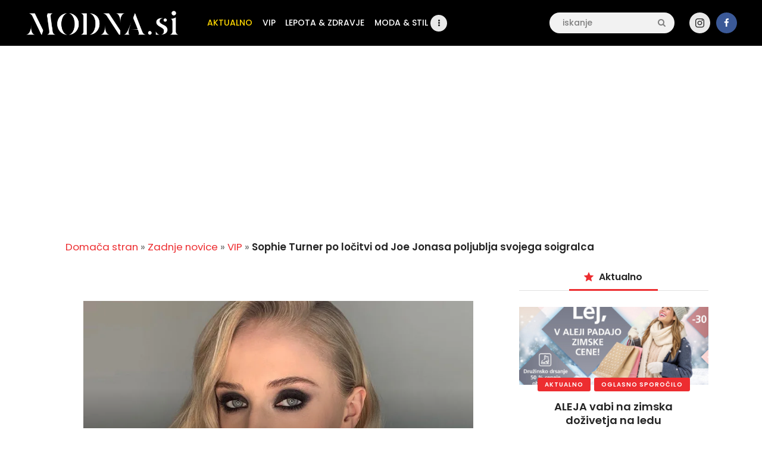

--- FILE ---
content_type: text/html; charset=UTF-8
request_url: https://modna.si/sophie-turner-po-locitvi-od-joe-jonasa-poljublja-svojega-soigralca/
body_size: 26656
content:
<!DOCTYPE html>
<head>
		<!-- Google tag (gtag.js) -->
		<script async src="https://www.googletagmanager.com/gtag/js?id=G-2S4ZT4Y976"></script>
			<script>
				  window.dataLayer = window.dataLayer || [];
				  function gtag(){dataLayer.push(arguments);}
				  gtag('js', new Date());

				  gtag('config', 'G-2S4ZT4Y976');
			</script>
	<script async src="https://fundingchoicesmessages.google.com/i/pub-5603719697307970?ers=1" nonce="55O6yK2V4MfG2fUjsKiFWg"></script><script nonce="55O6yK2V4MfG2fUjsKiFWg">(function() {function signalGooglefcPresent() {if (!window.frames['googlefcPresent']) {if (document.body) {const iframe = document.createElement('iframe'); iframe.style = 'width: 0; height: 0; border: none; z-index: -1000; left: -1000px; top: -1000px;'; iframe.style.display = 'none'; iframe.name = 'googlefcPresent'; document.body.appendChild(iframe);} else {setTimeout(signalGooglefcPresent, 0);}}}signalGooglefcPresent();})();</script>
			<meta charset="UTF-8">
		<meta name="viewport" content="width=device-width, initial-scale=1, maximum-scale=1">
		<meta name="format-detection" content="telephone=no">
		<link rel="profile" href="https://gmpg.org/xfn/11">
		<link rel="pingback" href="https://modna.si/xmlrpc.php">
		<meta name='robots' content='index, follow, max-image-preview:large, max-snippet:-1, max-video-preview:-1' />
<!-- Google tag (gtag.js) consent mode dataLayer added by Site Kit -->
<script type="text/partytown" id="google_gtagjs-js-consent-mode-data-layer">
/* <![CDATA[ */
window.dataLayer = window.dataLayer || [];function gtag(){dataLayer.push(arguments);}
gtag('consent', 'default', {"ad_personalization":"denied","ad_storage":"denied","ad_user_data":"denied","analytics_storage":"denied","functionality_storage":"denied","security_storage":"denied","personalization_storage":"denied","region":["AT","BE","BG","CH","CY","CZ","DE","DK","EE","ES","FI","FR","GB","GR","HR","HU","IE","IS","IT","LI","LT","LU","LV","MT","NL","NO","PL","PT","RO","SE","SI","SK"],"wait_for_update":500});
window._googlesitekitConsentCategoryMap = {"statistics":["analytics_storage"],"marketing":["ad_storage","ad_user_data","ad_personalization"],"functional":["functionality_storage","security_storage"],"preferences":["personalization_storage"]};
window._googlesitekitConsents = {"ad_personalization":"denied","ad_storage":"denied","ad_user_data":"denied","analytics_storage":"denied","functionality_storage":"denied","security_storage":"denied","personalization_storage":"denied","region":["AT","BE","BG","CH","CY","CZ","DE","DK","EE","ES","FI","FR","GB","GR","HR","HU","IE","IS","IT","LI","LT","LU","LV","MT","NL","NO","PL","PT","RO","SE","SI","SK"],"wait_for_update":500};
/* ]]> */
</script>
<!-- End Google tag (gtag.js) consent mode dataLayer added by Site Kit -->

	<!-- This site is optimized with the Yoast SEO plugin v26.8 - https://yoast.com/product/yoast-seo-wordpress/ -->
	<title>Sophie Turner po ločitvi od Joe Jonasa poljublja svojega soigralca</title>
	<meta name="description" content="Sophie Turner se poljublja z novim moškim. Joe Jonas in 27-letna igralka sta v začetku tega meseca svetu najavila, da se ločujeta, zdaj pa so Sophie v" />
	<link rel="canonical" href="https://modna.si/sophie-turner-po-locitvi-od-joe-jonasa-poljublja-svojega-soigralca/" />
	<meta property="og:locale" content="sl_SI" />
	<meta property="og:type" content="article" />
	<meta property="og:title" content="Sophie Turner po ločitvi od Joe Jonasa poljublja svojega soigralca" />
	<meta property="og:description" content="Sophie Turner se poljublja z novim moškim. Joe Jonas in 27-letna igralka sta v začetku tega meseca svetu najavila, da se ločujeta, zdaj pa so Sophie v" />
	<meta property="og:url" content="https://modna.si/sophie-turner-po-locitvi-od-joe-jonasa-poljublja-svojega-soigralca/" />
	<meta property="og:site_name" content="Modna.si" />
	<meta property="article:publisher" content="https://www.facebook.com/blogmodnasi" />
	<meta property="article:published_time" content="2023-09-16T06:30:16+00:00" />
	<meta property="og:image" content="https://modna.si/wp-content/uploads/2023/09/15092023-SophieTurner-sophiet-Instagram_-jpg.webp" />
	<meta property="og:image:width" content="842" />
	<meta property="og:image:height" content="450" />
	<meta property="og:image:type" content="image/jpeg" />
	<meta name="author" content="Daša" />
	<meta name="twitter:card" content="summary_large_image" />
	<script type="application/ld+json" class="yoast-schema-graph">{"@context":"https://schema.org","@graph":[{"@type":"Article","@id":"https://modna.si/sophie-turner-po-locitvi-od-joe-jonasa-poljublja-svojega-soigralca/#article","isPartOf":{"@id":"https://modna.si/sophie-turner-po-locitvi-od-joe-jonasa-poljublja-svojega-soigralca/"},"author":{"name":"Daša","@id":"https://modna.si/#/schema/person/b5a7d658ab353295d855717f9e128c5d"},"headline":"Sophie Turner po ločitvi od Joe Jonasa poljublja svojega soigralca","datePublished":"2023-09-16T06:30:16+00:00","mainEntityOfPage":{"@id":"https://modna.si/sophie-turner-po-locitvi-od-joe-jonasa-poljublja-svojega-soigralca/"},"wordCount":168,"publisher":{"@id":"https://modna.si/#organization"},"image":{"@id":"https://modna.si/sophie-turner-po-locitvi-od-joe-jonasa-poljublja-svojega-soigralca/#primaryimage"},"thumbnailUrl":"https://modna.si/wp-content/uploads/2023/09/15092023-SophieTurner-sophiet-Instagram_-jpg.webp","keywords":["frank dillan","joan","joe jonas","sophie turner"],"articleSection":["VIP"],"inLanguage":"sl-SI"},{"@type":"WebPage","@id":"https://modna.si/sophie-turner-po-locitvi-od-joe-jonasa-poljublja-svojega-soigralca/","url":"https://modna.si/sophie-turner-po-locitvi-od-joe-jonasa-poljublja-svojega-soigralca/","name":"Sophie Turner po ločitvi od Joe Jonasa poljublja svojega soigralca","isPartOf":{"@id":"https://modna.si/#website"},"primaryImageOfPage":{"@id":"https://modna.si/sophie-turner-po-locitvi-od-joe-jonasa-poljublja-svojega-soigralca/#primaryimage"},"image":{"@id":"https://modna.si/sophie-turner-po-locitvi-od-joe-jonasa-poljublja-svojega-soigralca/#primaryimage"},"thumbnailUrl":"https://modna.si/wp-content/uploads/2023/09/15092023-SophieTurner-sophiet-Instagram_-jpg.webp","datePublished":"2023-09-16T06:30:16+00:00","description":"Sophie Turner se poljublja z novim moškim. Joe Jonas in 27-letna igralka sta v začetku tega meseca svetu najavila, da se ločujeta, zdaj pa so Sophie v","breadcrumb":{"@id":"https://modna.si/sophie-turner-po-locitvi-od-joe-jonasa-poljublja-svojega-soigralca/#breadcrumb"},"inLanguage":"sl-SI","potentialAction":[{"@type":"ReadAction","target":["https://modna.si/sophie-turner-po-locitvi-od-joe-jonasa-poljublja-svojega-soigralca/"]}]},{"@type":"ImageObject","inLanguage":"sl-SI","@id":"https://modna.si/sophie-turner-po-locitvi-od-joe-jonasa-poljublja-svojega-soigralca/#primaryimage","url":"https://modna.si/wp-content/uploads/2023/09/15092023-SophieTurner-sophiet-Instagram_-jpg.webp","contentUrl":"https://modna.si/wp-content/uploads/2023/09/15092023-SophieTurner-sophiet-Instagram_-jpg.webp","width":842,"height":450,"caption":"sophiet / Instagram"},{"@type":"BreadcrumbList","@id":"https://modna.si/sophie-turner-po-locitvi-od-joe-jonasa-poljublja-svojega-soigralca/#breadcrumb","itemListElement":[{"@type":"ListItem","position":1,"name":"Domača stran","item":"https://modna.si/"},{"@type":"ListItem","position":2,"name":"Zadnje novice","item":"https://modna.si/zadnje-novice/"},{"@type":"ListItem","position":3,"name":"VIP","item":"https://modna.si/kategorija/vip/"},{"@type":"ListItem","position":4,"name":"Sophie Turner po ločitvi od Joe Jonasa poljublja svojega soigralca"}]},{"@type":"WebSite","@id":"https://modna.si/#website","url":"https://modna.si/","name":"Modna.si","description":"Novice s področja modne industrije, nasveti za lepši videz in zdravje, kot tudi ideje za oblačenje in lepoto.","publisher":{"@id":"https://modna.si/#organization"},"potentialAction":[{"@type":"SearchAction","target":{"@type":"EntryPoint","urlTemplate":"https://modna.si/?s={search_term_string}"},"query-input":{"@type":"PropertyValueSpecification","valueRequired":true,"valueName":"search_term_string"}}],"inLanguage":"sl-SI"},{"@type":"Organization","@id":"https://modna.si/#organization","name":"Modna.si","url":"https://modna.si/","logo":{"@type":"ImageObject","inLanguage":"sl-SI","@id":"https://modna.si/#/schema/logo/image/","url":"https://modna.si/wp-content/uploads/2025/05/Logo-new-favicon.png","contentUrl":"https://modna.si/wp-content/uploads/2025/05/Logo-new-favicon.png","width":180,"height":180,"caption":"Modna.si"},"image":{"@id":"https://modna.si/#/schema/logo/image/"},"sameAs":["https://www.facebook.com/blogmodnasi","https://www.instagram.com/modna.si/"]},{"@type":"Person","@id":"https://modna.si/#/schema/person/b5a7d658ab353295d855717f9e128c5d","name":"Daša","image":{"@type":"ImageObject","inLanguage":"sl-SI","@id":"https://modna.si/#/schema/person/image/","url":"https://secure.gravatar.com/avatar/5f5a9dec58dc5b324c833416f8bde25705b458719a199b758e74cfe20436482a?s=96&d=mm&r=g","contentUrl":"https://secure.gravatar.com/avatar/5f5a9dec58dc5b324c833416f8bde25705b458719a199b758e74cfe20436482a?s=96&d=mm&r=g","caption":"Daša"},"sameAs":["https://modna.si"],"url":"https://modna.si/author/dashi/"}]}</script>
	<!-- / Yoast SEO plugin. -->


<link rel='dns-prefetch' href='//news.google.com' />
<link rel='dns-prefetch' href='//fonts.googleapis.com' />
<link rel='dns-prefetch' href='//www.googletagmanager.com' />
<link rel='dns-prefetch' href='//pagead2.googlesyndication.com' />
<link rel="alternate" type="application/rss+xml" title="Modna.si &raquo; Vir" href="https://modna.si/feed/" />
<link rel="alternate" type="application/rss+xml" title="Modna.si &raquo; Vir komentarjev" href="https://modna.si/comments/feed/" />
<link rel="alternate" title="oEmbed (JSON)" type="application/json+oembed" href="https://modna.si/wp-json/oembed/1.0/embed?url=https%3A%2F%2Fmodna.si%2Fsophie-turner-po-locitvi-od-joe-jonasa-poljublja-svojega-soigralca%2F" />
<link rel="alternate" title="oEmbed (XML)" type="text/xml+oembed" href="https://modna.si/wp-json/oembed/1.0/embed?url=https%3A%2F%2Fmodna.si%2Fsophie-turner-po-locitvi-od-joe-jonasa-poljublja-svojega-soigralca%2F&#038;format=xml" />
<meta property="og:url" content="https://modna.si/sophie-turner-po-locitvi-od-joe-jonasa-poljublja-svojega-soigralca/ "/>
			<meta property="og:title" content="Sophie Turner po ločitvi od Joe Jonasa poljublja svojega soigralca" />
			<meta property="og:description" content="Sophie Turner se poljublja z novim moškim.

Joe Jonas in 27-letna igralka sta v začetku tega meseca svetu najavila, da se ločujeta, zdaj pa so Sophie v Španiji opazili na snemanju njene prihajajoče serije Joan in v enem od prizorov..." />  
			<meta property="og:type" content="article" />				<meta property="og:image" content="https://modna.si/wp-content/uploads/2023/09/15092023-SophieTurner-sophiet-Instagram_-jpg.webp"/>
				<style id='wp-img-auto-sizes-contain-inline-css' type='text/css'>
img:is([sizes=auto i],[sizes^="auto," i]){contain-intrinsic-size:3000px 1500px}
/*# sourceURL=wp-img-auto-sizes-contain-inline-css */
</style>
<style id='wp-emoji-styles-inline-css' type='text/css'>

	img.wp-smiley, img.emoji {
		display: inline !important;
		border: none !important;
		box-shadow: none !important;
		height: 1em !important;
		width: 1em !important;
		margin: 0 0.07em !important;
		vertical-align: -0.1em !important;
		background: none !important;
		padding: 0 !important;
	}
/*# sourceURL=wp-emoji-styles-inline-css */
</style>
<style id='wp-block-library-inline-css' type='text/css'>
:root{--wp-block-synced-color:#7a00df;--wp-block-synced-color--rgb:122,0,223;--wp-bound-block-color:var(--wp-block-synced-color);--wp-editor-canvas-background:#ddd;--wp-admin-theme-color:#007cba;--wp-admin-theme-color--rgb:0,124,186;--wp-admin-theme-color-darker-10:#006ba1;--wp-admin-theme-color-darker-10--rgb:0,107,160.5;--wp-admin-theme-color-darker-20:#005a87;--wp-admin-theme-color-darker-20--rgb:0,90,135;--wp-admin-border-width-focus:2px}@media (min-resolution:192dpi){:root{--wp-admin-border-width-focus:1.5px}}.wp-element-button{cursor:pointer}:root .has-very-light-gray-background-color{background-color:#eee}:root .has-very-dark-gray-background-color{background-color:#313131}:root .has-very-light-gray-color{color:#eee}:root .has-very-dark-gray-color{color:#313131}:root .has-vivid-green-cyan-to-vivid-cyan-blue-gradient-background{background:linear-gradient(135deg,#00d084,#0693e3)}:root .has-purple-crush-gradient-background{background:linear-gradient(135deg,#34e2e4,#4721fb 50%,#ab1dfe)}:root .has-hazy-dawn-gradient-background{background:linear-gradient(135deg,#faaca8,#dad0ec)}:root .has-subdued-olive-gradient-background{background:linear-gradient(135deg,#fafae1,#67a671)}:root .has-atomic-cream-gradient-background{background:linear-gradient(135deg,#fdd79a,#004a59)}:root .has-nightshade-gradient-background{background:linear-gradient(135deg,#330968,#31cdcf)}:root .has-midnight-gradient-background{background:linear-gradient(135deg,#020381,#2874fc)}:root{--wp--preset--font-size--normal:16px;--wp--preset--font-size--huge:42px}.has-regular-font-size{font-size:1em}.has-larger-font-size{font-size:2.625em}.has-normal-font-size{font-size:var(--wp--preset--font-size--normal)}.has-huge-font-size{font-size:var(--wp--preset--font-size--huge)}.has-text-align-center{text-align:center}.has-text-align-left{text-align:left}.has-text-align-right{text-align:right}.has-fit-text{white-space:nowrap!important}#end-resizable-editor-section{display:none}.aligncenter{clear:both}.items-justified-left{justify-content:flex-start}.items-justified-center{justify-content:center}.items-justified-right{justify-content:flex-end}.items-justified-space-between{justify-content:space-between}.screen-reader-text{border:0;clip-path:inset(50%);height:1px;margin:-1px;overflow:hidden;padding:0;position:absolute;width:1px;word-wrap:normal!important}.screen-reader-text:focus{background-color:#ddd;clip-path:none;color:#444;display:block;font-size:1em;height:auto;left:5px;line-height:normal;padding:15px 23px 14px;text-decoration:none;top:5px;width:auto;z-index:100000}html :where(.has-border-color){border-style:solid}html :where([style*=border-top-color]){border-top-style:solid}html :where([style*=border-right-color]){border-right-style:solid}html :where([style*=border-bottom-color]){border-bottom-style:solid}html :where([style*=border-left-color]){border-left-style:solid}html :where([style*=border-width]){border-style:solid}html :where([style*=border-top-width]){border-top-style:solid}html :where([style*=border-right-width]){border-right-style:solid}html :where([style*=border-bottom-width]){border-bottom-style:solid}html :where([style*=border-left-width]){border-left-style:solid}html :where(img[class*=wp-image-]){height:auto;max-width:100%}:where(figure){margin:0 0 1em}html :where(.is-position-sticky){--wp-admin--admin-bar--position-offset:var(--wp-admin--admin-bar--height,0px)}@media screen and (max-width:600px){html :where(.is-position-sticky){--wp-admin--admin-bar--position-offset:0px}}

/*# sourceURL=wp-block-library-inline-css */
</style><style id='global-styles-inline-css' type='text/css'>
:root{--wp--preset--aspect-ratio--square: 1;--wp--preset--aspect-ratio--4-3: 4/3;--wp--preset--aspect-ratio--3-4: 3/4;--wp--preset--aspect-ratio--3-2: 3/2;--wp--preset--aspect-ratio--2-3: 2/3;--wp--preset--aspect-ratio--16-9: 16/9;--wp--preset--aspect-ratio--9-16: 9/16;--wp--preset--color--black: #000000;--wp--preset--color--cyan-bluish-gray: #abb8c3;--wp--preset--color--white: #ffffff;--wp--preset--color--pale-pink: #f78da7;--wp--preset--color--vivid-red: #cf2e2e;--wp--preset--color--luminous-vivid-orange: #ff6900;--wp--preset--color--luminous-vivid-amber: #fcb900;--wp--preset--color--light-green-cyan: #7bdcb5;--wp--preset--color--vivid-green-cyan: #00d084;--wp--preset--color--pale-cyan-blue: #8ed1fc;--wp--preset--color--vivid-cyan-blue: #0693e3;--wp--preset--color--vivid-purple: #9b51e0;--wp--preset--color--bg-color: #ffffff;--wp--preset--color--bd-color: #e9e9e9;--wp--preset--color--text: #646464;--wp--preset--color--text-dark: #252525;--wp--preset--color--text-light: #999999;--wp--preset--color--text-link: #ed2d30;--wp--preset--color--text-hover: #000000;--wp--preset--color--text-link-2: #ed1756;--wp--preset--color--text-hover-2: #000000;--wp--preset--color--text-link-3: #ddb837;--wp--preset--color--text-hover-3: #eec432;--wp--preset--gradient--vivid-cyan-blue-to-vivid-purple: linear-gradient(135deg,rgb(6,147,227) 0%,rgb(155,81,224) 100%);--wp--preset--gradient--light-green-cyan-to-vivid-green-cyan: linear-gradient(135deg,rgb(122,220,180) 0%,rgb(0,208,130) 100%);--wp--preset--gradient--luminous-vivid-amber-to-luminous-vivid-orange: linear-gradient(135deg,rgb(252,185,0) 0%,rgb(255,105,0) 100%);--wp--preset--gradient--luminous-vivid-orange-to-vivid-red: linear-gradient(135deg,rgb(255,105,0) 0%,rgb(207,46,46) 100%);--wp--preset--gradient--very-light-gray-to-cyan-bluish-gray: linear-gradient(135deg,rgb(238,238,238) 0%,rgb(169,184,195) 100%);--wp--preset--gradient--cool-to-warm-spectrum: linear-gradient(135deg,rgb(74,234,220) 0%,rgb(151,120,209) 20%,rgb(207,42,186) 40%,rgb(238,44,130) 60%,rgb(251,105,98) 80%,rgb(254,248,76) 100%);--wp--preset--gradient--blush-light-purple: linear-gradient(135deg,rgb(255,206,236) 0%,rgb(152,150,240) 100%);--wp--preset--gradient--blush-bordeaux: linear-gradient(135deg,rgb(254,205,165) 0%,rgb(254,45,45) 50%,rgb(107,0,62) 100%);--wp--preset--gradient--luminous-dusk: linear-gradient(135deg,rgb(255,203,112) 0%,rgb(199,81,192) 50%,rgb(65,88,208) 100%);--wp--preset--gradient--pale-ocean: linear-gradient(135deg,rgb(255,245,203) 0%,rgb(182,227,212) 50%,rgb(51,167,181) 100%);--wp--preset--gradient--electric-grass: linear-gradient(135deg,rgb(202,248,128) 0%,rgb(113,206,126) 100%);--wp--preset--gradient--midnight: linear-gradient(135deg,rgb(2,3,129) 0%,rgb(40,116,252) 100%);--wp--preset--font-size--small: 13px;--wp--preset--font-size--medium: 20px;--wp--preset--font-size--large: 36px;--wp--preset--font-size--x-large: 42px;--wp--preset--spacing--20: 0.44rem;--wp--preset--spacing--30: 0.67rem;--wp--preset--spacing--40: 1rem;--wp--preset--spacing--50: 1.5rem;--wp--preset--spacing--60: 2.25rem;--wp--preset--spacing--70: 3.38rem;--wp--preset--spacing--80: 5.06rem;--wp--preset--shadow--natural: 6px 6px 9px rgba(0, 0, 0, 0.2);--wp--preset--shadow--deep: 12px 12px 50px rgba(0, 0, 0, 0.4);--wp--preset--shadow--sharp: 6px 6px 0px rgba(0, 0, 0, 0.2);--wp--preset--shadow--outlined: 6px 6px 0px -3px rgb(255, 255, 255), 6px 6px rgb(0, 0, 0);--wp--preset--shadow--crisp: 6px 6px 0px rgb(0, 0, 0);}:where(.is-layout-flex){gap: 0.5em;}:where(.is-layout-grid){gap: 0.5em;}body .is-layout-flex{display: flex;}.is-layout-flex{flex-wrap: wrap;align-items: center;}.is-layout-flex > :is(*, div){margin: 0;}body .is-layout-grid{display: grid;}.is-layout-grid > :is(*, div){margin: 0;}:where(.wp-block-columns.is-layout-flex){gap: 2em;}:where(.wp-block-columns.is-layout-grid){gap: 2em;}:where(.wp-block-post-template.is-layout-flex){gap: 1.25em;}:where(.wp-block-post-template.is-layout-grid){gap: 1.25em;}.has-black-color{color: var(--wp--preset--color--black) !important;}.has-cyan-bluish-gray-color{color: var(--wp--preset--color--cyan-bluish-gray) !important;}.has-white-color{color: var(--wp--preset--color--white) !important;}.has-pale-pink-color{color: var(--wp--preset--color--pale-pink) !important;}.has-vivid-red-color{color: var(--wp--preset--color--vivid-red) !important;}.has-luminous-vivid-orange-color{color: var(--wp--preset--color--luminous-vivid-orange) !important;}.has-luminous-vivid-amber-color{color: var(--wp--preset--color--luminous-vivid-amber) !important;}.has-light-green-cyan-color{color: var(--wp--preset--color--light-green-cyan) !important;}.has-vivid-green-cyan-color{color: var(--wp--preset--color--vivid-green-cyan) !important;}.has-pale-cyan-blue-color{color: var(--wp--preset--color--pale-cyan-blue) !important;}.has-vivid-cyan-blue-color{color: var(--wp--preset--color--vivid-cyan-blue) !important;}.has-vivid-purple-color{color: var(--wp--preset--color--vivid-purple) !important;}.has-black-background-color{background-color: var(--wp--preset--color--black) !important;}.has-cyan-bluish-gray-background-color{background-color: var(--wp--preset--color--cyan-bluish-gray) !important;}.has-white-background-color{background-color: var(--wp--preset--color--white) !important;}.has-pale-pink-background-color{background-color: var(--wp--preset--color--pale-pink) !important;}.has-vivid-red-background-color{background-color: var(--wp--preset--color--vivid-red) !important;}.has-luminous-vivid-orange-background-color{background-color: var(--wp--preset--color--luminous-vivid-orange) !important;}.has-luminous-vivid-amber-background-color{background-color: var(--wp--preset--color--luminous-vivid-amber) !important;}.has-light-green-cyan-background-color{background-color: var(--wp--preset--color--light-green-cyan) !important;}.has-vivid-green-cyan-background-color{background-color: var(--wp--preset--color--vivid-green-cyan) !important;}.has-pale-cyan-blue-background-color{background-color: var(--wp--preset--color--pale-cyan-blue) !important;}.has-vivid-cyan-blue-background-color{background-color: var(--wp--preset--color--vivid-cyan-blue) !important;}.has-vivid-purple-background-color{background-color: var(--wp--preset--color--vivid-purple) !important;}.has-black-border-color{border-color: var(--wp--preset--color--black) !important;}.has-cyan-bluish-gray-border-color{border-color: var(--wp--preset--color--cyan-bluish-gray) !important;}.has-white-border-color{border-color: var(--wp--preset--color--white) !important;}.has-pale-pink-border-color{border-color: var(--wp--preset--color--pale-pink) !important;}.has-vivid-red-border-color{border-color: var(--wp--preset--color--vivid-red) !important;}.has-luminous-vivid-orange-border-color{border-color: var(--wp--preset--color--luminous-vivid-orange) !important;}.has-luminous-vivid-amber-border-color{border-color: var(--wp--preset--color--luminous-vivid-amber) !important;}.has-light-green-cyan-border-color{border-color: var(--wp--preset--color--light-green-cyan) !important;}.has-vivid-green-cyan-border-color{border-color: var(--wp--preset--color--vivid-green-cyan) !important;}.has-pale-cyan-blue-border-color{border-color: var(--wp--preset--color--pale-cyan-blue) !important;}.has-vivid-cyan-blue-border-color{border-color: var(--wp--preset--color--vivid-cyan-blue) !important;}.has-vivid-purple-border-color{border-color: var(--wp--preset--color--vivid-purple) !important;}.has-vivid-cyan-blue-to-vivid-purple-gradient-background{background: var(--wp--preset--gradient--vivid-cyan-blue-to-vivid-purple) !important;}.has-light-green-cyan-to-vivid-green-cyan-gradient-background{background: var(--wp--preset--gradient--light-green-cyan-to-vivid-green-cyan) !important;}.has-luminous-vivid-amber-to-luminous-vivid-orange-gradient-background{background: var(--wp--preset--gradient--luminous-vivid-amber-to-luminous-vivid-orange) !important;}.has-luminous-vivid-orange-to-vivid-red-gradient-background{background: var(--wp--preset--gradient--luminous-vivid-orange-to-vivid-red) !important;}.has-very-light-gray-to-cyan-bluish-gray-gradient-background{background: var(--wp--preset--gradient--very-light-gray-to-cyan-bluish-gray) !important;}.has-cool-to-warm-spectrum-gradient-background{background: var(--wp--preset--gradient--cool-to-warm-spectrum) !important;}.has-blush-light-purple-gradient-background{background: var(--wp--preset--gradient--blush-light-purple) !important;}.has-blush-bordeaux-gradient-background{background: var(--wp--preset--gradient--blush-bordeaux) !important;}.has-luminous-dusk-gradient-background{background: var(--wp--preset--gradient--luminous-dusk) !important;}.has-pale-ocean-gradient-background{background: var(--wp--preset--gradient--pale-ocean) !important;}.has-electric-grass-gradient-background{background: var(--wp--preset--gradient--electric-grass) !important;}.has-midnight-gradient-background{background: var(--wp--preset--gradient--midnight) !important;}.has-small-font-size{font-size: var(--wp--preset--font-size--small) !important;}.has-medium-font-size{font-size: var(--wp--preset--font-size--medium) !important;}.has-large-font-size{font-size: var(--wp--preset--font-size--large) !important;}.has-x-large-font-size{font-size: var(--wp--preset--font-size--x-large) !important;}
/*# sourceURL=global-styles-inline-css */
</style>

<style id='classic-theme-styles-inline-css' type='text/css'>
/*! This file is auto-generated */
.wp-block-button__link{color:#fff;background-color:#32373c;border-radius:9999px;box-shadow:none;text-decoration:none;padding:calc(.667em + 2px) calc(1.333em + 2px);font-size:1.125em}.wp-block-file__button{background:#32373c;color:#fff;text-decoration:none}
/*# sourceURL=/wp-includes/css/classic-themes.min.css */
</style>
<style id='dominant-color-styles-inline-css' type='text/css'>
img[data-dominant-color]:not(.has-transparency) { background-color: var(--dominant-color); }
/*# sourceURL=dominant-color-styles-inline-css */
</style>
<link property="stylesheet" rel='stylesheet' id='gn-frontend-gnfollow-style-css' href='https://modna.si/wp-content/plugins/gn-publisher/assets/css/gn-frontend-gnfollow.min.css' type='text/css' media='all' />
<link property="stylesheet" rel='stylesheet' id='lbwps-styles-photoswipe5-main-css' href='https://modna.si/wp-content/plugins/lightbox-photoswipe/assets/ps5/styles/main.css' type='text/css' media='all' />
<link property="stylesheet" rel='stylesheet' id='trx_addons-icons-css' href='https://modna.si/wp-content/plugins/trx_addons/css/font-icons/css/trx_addons_icons-embedded.css' type='text/css' media='all' />
<link property="stylesheet" rel='stylesheet' id='jquery-swiper-css' href='https://modna.si/wp-content/plugins/trx_addons/js/swiper/swiper.min.css' type='text/css' media='all' />
<link property="stylesheet" rel='stylesheet' id='magnific-popup-css' href='https://modna.si/wp-content/plugins/trx_addons/js/magnific/magnific-popup.min.css' type='text/css' media='all' />
<link property="stylesheet" rel='stylesheet' id='trx_addons-css' href='https://modna.si/wp-content/plugins/trx_addons/css/trx_addons.css' type='text/css' media='all' />
<link property="stylesheet" rel='stylesheet' id='trx_addons-animation-css' href='https://modna.si/wp-content/plugins/trx_addons/css/trx_addons.animation.css' type='text/css' media='all' />
<link property="stylesheet" rel='stylesheet' id='widgetopts-styles-css' href='https://modna.si/wp-content/plugins/widget-options/assets/css/widget-options.css' type='text/css' media='all' />
<link property="stylesheet" rel='stylesheet' id='buzzstone-parent-style-css' href='https://modna.si/wp-content/themes/buzzstone/style.css' type='text/css' media='all' />
<link property="stylesheet" rel='stylesheet' id='js_composer_custom_css-css' href='//modna.si/wp-content/uploads/js_composer/custom.css' type='text/css' media='all' />
<link property="stylesheet" rel='stylesheet' id='buzzstone-font-google_fonts-css' href='https://fonts.googleapis.com/css?family=Poppins:300,400,500,600,900&#038;subset=latin-ext' type='text/css' media='all' />
<link property="stylesheet" rel='stylesheet' id='fontello-icons-css' href='https://modna.si/wp-content/themes/buzzstone/css/font-icons/css/fontello-embedded.css' type='text/css' media='all' />
<link property="stylesheet" rel='stylesheet' id='buzzstone-main-css' href='https://modna.si/wp-content/themes/buzzstone/style.css' type='text/css' media='all' />
<style id='buzzstone-main-inline-css' type='text/css'>
.post-navigation .nav-previous a .nav-arrow { background-image: url(https://modna.si/wp-content/uploads/2016/10/15092023-pizza-cutter-EnvatoElements-406x258.webp); }.post-navigation .nav-next a .nav-arrow { background-image: url(https://modna.si/wp-content/uploads/2023/09/16092023-profimedia-princess-diana-406x258.webp); }
/*# sourceURL=buzzstone-main-inline-css */
</style>
<link property="stylesheet" rel='stylesheet' id='buzzstone-custom-css' href='https://modna.si/wp-content/themes/buzzstone/css/__custom.css' type='text/css' media='all' />
<link property="stylesheet" rel='stylesheet' id='buzzstone-color-default-css' href='https://modna.si/wp-content/themes/buzzstone/css/__colors_default.css' type='text/css' media='all' />
<link property="stylesheet" rel='stylesheet' id='buzzstone-color-dark-css' href='https://modna.si/wp-content/themes/buzzstone/css/__colors_dark.css' type='text/css' media='all' />
<link property="stylesheet" rel='stylesheet' id='buzzstone-color-extra-css' href='https://modna.si/wp-content/themes/buzzstone/css/__colors_extra.css' type='text/css' media='all' />
<link property="stylesheet" rel='stylesheet' id='buzzstone-color-deep-css' href='https://modna.si/wp-content/themes/buzzstone/css/__colors_deep.css' type='text/css' media='all' />
<link property="stylesheet" rel='stylesheet' id='mediaelement-css' href='https://modna.si/wp-includes/js/mediaelement/mediaelementplayer-legacy.min.css' type='text/css' media='all' />
<link property="stylesheet" rel='stylesheet' id='wp-mediaelement-css' href='https://modna.si/wp-includes/js/mediaelement/wp-mediaelement.min.css' type='text/css' media='all' />
<link property="stylesheet" rel='stylesheet' id='buzzstone-child-css' href='https://modna.si/wp-content/themes/buzzstone-child/style.css' type='text/css' media='all' />
<link property="stylesheet" rel='stylesheet' id='trx_addons-responsive-css' href='https://modna.si/wp-content/plugins/trx_addons/css/trx_addons.responsive.css' type='text/css' media='all' />
<link property="stylesheet" rel='stylesheet' id='buzzstone-responsive-css' href='https://modna.si/wp-content/themes/buzzstone/css/responsive.css' type='text/css' media='all' />
<script type="text/javascript" id="web-worker-offloading-js-before">
/* <![CDATA[ */
window.partytown = {...(window.partytown || {}), ...{"lib":"\/wp-content\/plugins\/web-worker-offloading\/build\/","globalFns":["gtag","wp_has_consent"],"forward":["dataLayer.push","gtag"],"mainWindowAccessors":["_googlesitekitConsentCategoryMap","_googlesitekitConsents","wp_consent_type","wp_fallback_consent_type","wp_has_consent","waitfor_consent_hook"]}};
//# sourceURL=web-worker-offloading-js-before
/* ]]> */
</script>
<script type="text/javascript" id="web-worker-offloading-js-after">
/* <![CDATA[ */
/* Partytown 0.10.2-dev1727590485751 - MIT builder.io */
const t={preserveBehavior:!1},e=e=>{if("string"==typeof e)return[e,t];const[n,r=t]=e;return[n,{...t,...r}]},n=Object.freeze((()=>{const t=new Set;let e=[];do{Object.getOwnPropertyNames(e).forEach((n=>{"function"==typeof e[n]&&t.add(n)}))}while((e=Object.getPrototypeOf(e))!==Object.prototype);return Array.from(t)})());!function(t,r,o,i,a,s,c,d,l,p,u=t,f){function h(){f||(f=1,"/"==(c=(s.lib||"/~partytown/")+(s.debug?"debug/":""))[0]&&(l=r.querySelectorAll('script[type="text/partytown"]'),i!=t?i.dispatchEvent(new CustomEvent("pt1",{detail:t})):(d=setTimeout(v,999999999),r.addEventListener("pt0",w),a?y(1):o.serviceWorker?o.serviceWorker.register(c+(s.swPath||"partytown-sw.js"),{scope:c}).then((function(t){t.active?y():t.installing&&t.installing.addEventListener("statechange",(function(t){"activated"==t.target.state&&y()}))}),console.error):v())))}function y(e){p=r.createElement(e?"script":"iframe"),t._pttab=Date.now(),e||(p.style.display="block",p.style.width="0",p.style.height="0",p.style.border="0",p.style.visibility="hidden",p.setAttribute("aria-hidden",!0)),p.src=c+"partytown-"+(e?"atomics.js?v=0.10.2-dev1727590485751":"sandbox-sw.html?"+t._pttab),r.querySelector(s.sandboxParent||"body").appendChild(p)}function v(n,o){for(w(),i==t&&(s.forward||[]).map((function(n){const[r]=e(n);delete t[r.split(".")[0]]})),n=0;n<l.length;n++)(o=r.createElement("script")).innerHTML=l[n].innerHTML,o.nonce=s.nonce,r.head.appendChild(o);p&&p.parentNode.removeChild(p)}function w(){clearTimeout(d)}s=t.partytown||{},i==t&&(s.forward||[]).map((function(r){const[o,{preserveBehavior:i}]=e(r);u=t,o.split(".").map((function(e,r,o){var a;u=u[o[r]]=r+1<o.length?u[o[r]]||(a=o[r+1],n.includes(a)?[]:{}):(()=>{let e=null;if(i){const{methodOrProperty:n,thisObject:r}=((t,e)=>{let n=t;for(let t=0;t<e.length-1;t+=1)n=n[e[t]];return{thisObject:n,methodOrProperty:e.length>0?n[e[e.length-1]]:void 0}})(t,o);"function"==typeof n&&(e=(...t)=>n.apply(r,...t))}return function(){let n;return e&&(n=e(arguments)),(t._ptf=t._ptf||[]).push(o,arguments),n}})()}))})),"complete"==r.readyState?h():(t.addEventListener("DOMContentLoaded",h),t.addEventListener("load",h))}(window,document,navigator,top,window.crossOriginIsolated);
//# sourceURL=web-worker-offloading-js-after
/* ]]> */
</script>
<script type="text/javascript" src="https://modna.si/wp-includes/js/jquery/jquery.min.js" id="jquery-core-js"></script>
<script type="text/javascript" src="https://modna.si/wp-includes/js/jquery/jquery-migrate.min.js" id="jquery-migrate-js"></script>
<script></script><link rel="https://api.w.org/" href="https://modna.si/wp-json/" /><link rel="alternate" title="JSON" type="application/json" href="https://modna.si/wp-json/wp/v2/posts/95456" />
<meta name="generator" content="auto-sizes 1.7.0">
<meta name="generator" content="dominant-color-images 1.2.0">
<meta name="generator" content="Site Kit by Google 1.170.0" /><meta name="generator" content="performance-lab 4.0.1; plugins: auto-sizes, dominant-color-images, embed-optimizer, image-prioritizer, nocache-bfcache, speculation-rules, web-worker-offloading, webp-uploads">
<meta name="generator" content="web-worker-offloading 0.2.0">
<meta name="generator" content="webp-uploads 2.6.1">
<link rel="alternate" hreflang="sl" href="https://modna.si/sophie-turner-po-locitvi-od-joe-jonasa-poljublja-svojega-soigralca/" />
<meta name="generator" content="speculation-rules 1.6.0">

<!-- Google AdSense meta tags added by Site Kit -->
<meta name="google-adsense-platform-account" content="ca-host-pub-2644536267352236">
<meta name="google-adsense-platform-domain" content="sitekit.withgoogle.com">
<!-- End Google AdSense meta tags added by Site Kit -->

<!-- Meta Pixel Code -->
<script type='text/javascript'>
!function(f,b,e,v,n,t,s){if(f.fbq)return;n=f.fbq=function(){n.callMethod?
n.callMethod.apply(n,arguments):n.queue.push(arguments)};if(!f._fbq)f._fbq=n;
n.push=n;n.loaded=!0;n.version='2.0';n.queue=[];t=b.createElement(e);t.async=!0;
t.src=v;s=b.getElementsByTagName(e)[0];s.parentNode.insertBefore(t,s)}(window,
document,'script','https://connect.facebook.net/en_US/fbevents.js');
</script>
<!-- End Meta Pixel Code -->
<script type='text/javascript'>var url = window.location.origin + '?ob=open-bridge';
            fbq('set', 'openbridge', '355991841645606', url);
fbq('init', '355991841645606', {}, {
    "agent": "wordpress-6.9-4.1.5"
})</script><script type='text/javascript'>
    fbq('track', 'PageView', []);
  </script><meta name="generator" content="optimization-detective 1.0.0-beta4">
<meta name="generator" content="embed-optimizer 1.0.0-beta3">
<meta name="generator" content="Powered by WPBakery Page Builder - drag and drop page builder for WordPress."/>
<meta name="generator" content="image-prioritizer 1.0.0-beta3">
<style type="text/css" id="custom-background-css">
body.custom-background { background-color: #ffffff; }
</style>
	
<!-- Google AdSense snippet added by Site Kit -->
<script type="text/javascript" async="async" src="https://pagead2.googlesyndication.com/pagead/js/adsbygoogle.js?client=ca-pub-5603719697307970&amp;host=ca-host-pub-2644536267352236" crossorigin="anonymous"></script>

<!-- End Google AdSense snippet added by Site Kit -->
<link rel="icon" href="https://modna.si/wp-content/uploads/2025/05/Logo-new-favicon-110x110.png" sizes="32x32" />
<link rel="icon" href="https://modna.si/wp-content/uploads/2025/05/Logo-new-favicon.png" sizes="192x192" />
<link rel="apple-touch-icon" href="https://modna.si/wp-content/uploads/2025/05/Logo-new-favicon-180x127.png" />
<meta name="msapplication-TileImage" content="https://modna.si/wp-content/uploads/2025/05/Logo-new-favicon.png" />
		<style type="text/css" id="wp-custom-css">
			@media (max-width: 479px) {
    .post_header_position_on_thumb .header_content_wrap .post_featured + .post_header {
        margin: 30px auto 0;
    }
	    .post_header_position_on_thumb .header_align_bl .post_featured + .post_header .post_title {
        font-size: 20px !important;
        font-weight: 100;
    }
	    .post_header_position_on_thumb .header_content_wrap .post_featured + .post_header {
        padding: 0 0px;
    }
}

.widgets_above_page_wrap {
    margin-bottom: 1.6em;
    margin-left: 20px;
    margin-right: 20px;
}

.scheme_default li a {color: #ed2d30;!important}

@media (max-width: 479px) {
.content_wrap, .content_container {
    width: 100% !important;
	}
}

.sc_layouts_menu {
  visibility: inherit;
}

.su-posts-default-loop {
    border: 1px dotted #f32538;
    padding: 15px;
	  margin-bottom: 30px;
	}

.su-posts-default-loop .su-post {
    margin-bottom: 0px!important;
    line-height: 1.5;
}

.scheme_default blockquote a {
    color: #ffffff;
}

.scheme_default blockquote {
	color:#f32538;
}

.scheme_default .sc_layouts_menu_nav>li>a:hover {
    color: #FFD700 !important;
}

.scheme_default .sc_layouts_menu_nav>li>a:active {
    color: #FFD700 !important;
}

.scheme_default .sc_layouts_menu_nav>li li>a {
    color: #cdcdcd !important;
}

.scheme_default .sc_layouts_menu_nav>li.current-menu-item>a, .scheme_default .sc_layouts_menu_nav>li.current-menu-parent>a, .scheme_default .sc_layouts_menu_nav>li.current-menu-ancestor>a {
    color: #FFD700 !important;
}

.dr-poweredby img {
    vertical-align: middle;
    display: inline-block;
    width: 150px;
}

.btn_amz {
	  background: linear-gradient(#ffd966, #ffffff);
    border: 1px solid #e7e7e7;
    border-radius: 8px;
    padding: 10px 10px;
    color: #000000!important;
    display: inline-block;
    font: normal bold 28px/1 "Roboto", sans-serif;
    text-align: center;
}
.amz-icon {
	width: 40px;
  margin-bottom: 10px;
  margin-top: 5px;
	float: right;
}

.amz-img{
	padding-bottom: 15px;
}

.sponzorirana {
	 font-size: 11px;
   float: right;
}

@media (max-width: 450px) {
.btn_amz {
	  background: linear-gradient(#ffd966, #ffffff);
    border: 1px solid #e7e7e7;
    border-radius: 8px;
    padding: 10px 10px;
    color: #000000!important;
    display: inline-block;
    font: normal bold 15px/1 "Roboto", sans-serif;
    text-align: center;
}
	.amz-icon {
    width: 20px;
    margin-bottom: 10px;
    margin-top: 5px;
    float: right;
	}
	
blockquote > * {
    color: #f32538!important;
}
		</style>
		<noscript><style> .wpb_animate_when_almost_visible { opacity: 1; }</style></noscript><style type="text/css" id="trx_addons-inline-styles-inline-css">.vc_custom_1539870968501{padding-top: 0.0em !important;padding-right: 3em !important;padding-bottom: 0.0em !important;padding-left: 3em !important;}.vc_custom_1539950447774{padding-top: 0.8em !important;padding-bottom: 0.8em !important;}.trx_addons_inline_368408531 img{max-height:42px;}.trx_addons_inline_942887240 img{max-height:25px;}.extended_taxonomy_custom_11412585 {color: #ffffff;}.extended_taxonomy_custom_11412585 .trx_addons_extended_taxonomy_icon {color: #ffffff;}.vc_custom_1539956362745{padding-top: 0px !important;padding-bottom: 0px !important;}.vc_custom_1539956375392{padding-top: 0px !important;padding-bottom: 0px !important;}.trx_addons_inline_1826562179 img{max-height:35px;}.trx_addons_inline_1769078074 img{max-height:25px;}</style>
<link property="stylesheet" rel='stylesheet' id='js_composer_front-css' href='https://modna.si/wp-content/plugins/js_composer/assets/css/js_composer.min.css' type='text/css' media='all' />
<link property="stylesheet" rel='stylesheet' id='su-shortcodes-css' href='https://modna.si/wp-content/plugins/shortcodes-ultimate/includes/css/shortcodes.css' type='text/css' media='all' />

<script type="application/ld+json" class="gnpub-schema-markup-output">
{"@context":"https:\/\/schema.org\/","@type":"NewsArticle","@id":"https:\/\/modna.si\/sophie-turner-po-locitvi-od-joe-jonasa-poljublja-svojega-soigralca\/#newsarticle","url":"https:\/\/modna.si\/sophie-turner-po-locitvi-od-joe-jonasa-poljublja-svojega-soigralca\/","image":{"@type":"ImageObject","url":"https:\/\/modna.si\/wp-content\/uploads\/2023\/09\/15092023-SophieTurner-sophiet-Instagram_-270x127.webp","width":270,"height":127},"headline":"Sophie Turner po lo\u010ditvi od Joe Jonasa poljublja svojega soigralca","mainEntityOfPage":"https:\/\/modna.si\/sophie-turner-po-locitvi-od-joe-jonasa-poljublja-svojega-soigralca\/","datePublished":"2023-09-16T08:30:16+02:00","dateModified":"2023-09-16T07:46:23+02:00","description":"Sophie Turner se poljublja z novim mo\u0161kim. Joe Jonas in 27-letna igralka sta v za\u010detku tega meseca svetu najavila, da se lo\u010dujeta, zdaj pa so Sophie v \u0160paniji","articleSection":"VIP","articleBody":"Sophie Turner se poljublja z novim mo\u0161kim.\r\n\r\nJoe Jonas in 27-letna igralka sta v za\u010detku tega meseca svetu najavila, da se lo\u010dujeta, zdaj pa so Sophie v \u0160paniji opazili na snemanju njene prihajajo\u010de serije Joan in v enem od prizorov poljublja svojega soigralca Franka Dillana.\r\n\r\nET je objavil fotografije, ki prikazujejo Sophie in Franka, kako se zabavata na pla\u017ei, pri \u010demer je igralka oble\u010dena v turkizne kopalke, njen soigralec pa v kratke hla\u010de in srajco.\r\n\r\nNa fotografijah se hihita, ko se zabavata v morju in pa tudi strastno poljubljata.\r\n        View this post on Instagram            A post shared by Entertainment Tonight (@entertainmenttonight)\r\n\r\n\r\nSophie in Frank pridno snemata Joan, prihajajo\u010do serijo, ki temelji na resni\u010dni zgodbi Joan Hannington (Turner), matere, ki postane ena najbolj vplivnih londonskih tatic draguljev skupaj z Boisejem Hanningtonom (Dillane), njenim mo\u017eem in partnerjem v zlo\u010dinu.\r\nPreberi si tudi: \r\n[su_posts id=\"95181\" posts_per_page=\"1\"]","keywords":"frank dillan, joan, joe jonas, sophie turner, ","name":"Sophie Turner po lo\u010ditvi od Joe Jonasa poljublja svojega soigralca","thumbnailUrl":"https:\/\/modna.si\/wp-content\/uploads\/2023\/09\/15092023-SophieTurner-sophiet-Instagram_-270x127.webp","wordCount":157,"timeRequired":"PT41S","mainEntity":{"@type":"WebPage","@id":"https:\/\/modna.si\/sophie-turner-po-locitvi-od-joe-jonasa-poljublja-svojega-soigralca\/"},"author":{"@type":"Person","name":"Da\u0161a","url":"https:\/\/modna.si\/author\/dashi\/","sameAs":["https:\/\/modna.si"],"image":{"@type":"ImageObject","url":"https:\/\/secure.gravatar.com\/avatar\/5f5a9dec58dc5b324c833416f8bde25705b458719a199b758e74cfe20436482a?s=96&d=mm&r=g","height":96,"width":96}},"editor":{"@type":"Person","name":"Da\u0161a","url":"https:\/\/modna.si\/author\/dashi\/","sameAs":["https:\/\/modna.si"],"image":{"@type":"ImageObject","url":"https:\/\/secure.gravatar.com\/avatar\/5f5a9dec58dc5b324c833416f8bde25705b458719a199b758e74cfe20436482a?s=96&d=mm&r=g","height":96,"width":96}}}
</script>
</head>
<body data-rsssl=1 class="wp-singular post-template-default single single-post postid-95456 single-format-image custom-background wp-custom-logo wp-theme-buzzstone wp-child-theme-buzzstone-child ua_chrome body_tag scheme_default blog_mode_post body_style_wide is_single sidebar_show sidebar_right trx_addons_present header_type_custom header_style_header-custom-61793 header_position_default menu_style_top no_layout thumbnail_type_default post_header_position_on_thumb wpb-js-composer js-comp-ver-8.7.2 vc_responsive">
		<!--  * Slider position -->
	<div class="body_wrap">
		<div class="page_wrap">
			<header class="top_panel top_panel_custom top_panel_custom_61793 top_panel_custom_header-fullwidth-simple-domaca-stran				 without_bg_image with_featured_image">
	<div class="vc_row wpb_row vc_row-fluid header-padding-mobile vc_custom_1539870968501 vc_row-o-content-middle vc_row-flex shape_divider_top-none shape_divider_bottom-none sc_layouts_row sc_layouts_row_type_normal sc_layouts_row_fixed sc_layouts_hide_on_mobile"><div class="wpb_column vc_column_container vc_col-sm-8 vc_col-xs-5 sc_layouts_column sc_layouts_column_align_left sc_layouts_column_icons_position_left"><div class="vc_column-inner"><div class="wpb_wrapper"><div class="sc_layouts_item"><a href="https://modna.si/" id="sc_layouts_logo_706778366" class="sc_layouts_logo sc_layouts_logo_default logo-margin trx_addons_inline_368408531"><img class="logo_image"
               src="//modna.si/wp-content/uploads/2025/05/logo_new.png"
                    srcset="//modna.si/wp-content/uploads/2025/05/logo_new.png 2x"
                           alt="Modna.si" width="920" height="220"></a><!-- /.sc_layouts_logo --></div><div class="sc_layouts_item sc_layouts_hide_on_mobile"><nav class="sc_layouts_menu sc_layouts_menu_default sc_layouts_menu_dir_horizontal menu_hover_fade hide_on_mobile" itemtype="http://schema.org/SiteNavigationElement" itemscope="itemscope" id="sc_layouts_menu_1278560544" data-animation-in="fadeInUpSmall" data-animation-out="fadeOutDownSmall"		><ul id="menu_main" class="sc_layouts_menu_nav menu_main_nav"><li id="menu-item-67967" class="menu-item menu-item-type-taxonomy menu-item-object-category menu-item-67967"><a href="https://modna.si/kategorija/aktualno/"><span><span style="color:#FFD700">Aktualno</b></span></a></li><li id="menu-item-7294" class="menu-item menu-item-type-taxonomy menu-item-object-category menu-item-7294"><a href="https://modna.si/kategorija/vip/"><span>VIP</span></a></li><li id="menu-item-7253" class="menu-item menu-item-type-taxonomy menu-item-object-category menu-item-has-children menu-item-7253"><a href="https://modna.si/kategorija/lepota-zdravje/"><span>Lepota &amp; zdravje</span></a>
<ul class="sub-menu"><li id="menu-item-40847" class="menu-item menu-item-type-taxonomy menu-item-object-category menu-item-40847"><a href="https://modna.si/kategorija/zdravje/"><span>Zdravje</span></a></li><li id="menu-item-40846" class="menu-item menu-item-type-taxonomy menu-item-object-category menu-item-40846"><a href="https://modna.si/kategorija/licenje/"><span>Ličenje</span></a></li><li id="menu-item-40845" class="menu-item menu-item-type-taxonomy menu-item-object-category menu-item-40845"><a href="https://modna.si/kategorija/osebna-nega/"><span>Osebna nega</span></a></li><li id="menu-item-40851" class="menu-item menu-item-type-taxonomy menu-item-object-category menu-item-40851"><a href="https://modna.si/kategorija/vadba-in-hujsanje/"><span>Vadba in hujšanje</span></a></li></ul>
</li><li id="menu-item-7252" class="menu-item menu-item-type-taxonomy menu-item-object-category current-menu-ancestor current-menu-parent menu-item-has-children menu-item-7252"><a href="https://modna.si/kategorija/moda-stil/"><span>Moda &amp; stil</span></a>
<ul class="sub-menu"><li id="menu-item-7254" class="menu-item menu-item-type-taxonomy menu-item-object-category current-menu-item menu-item-7254"><a href="https://modna.si/kategorija/nakit/" aria-current="page"><span>Nakit</span></a></li><li id="menu-item-7258" class="menu-item menu-item-type-taxonomy menu-item-object-category menu-item-7258"><a href="https://modna.si/kategorija/moda-stil/blogerke/"><span>Blogerke</span></a></li></ul>
</li><li id="menu-item-89531" class="menu-item menu-item-type-taxonomy menu-item-object-category menu-item-has-children menu-item-89531"><a href="https://modna.si/kategorija/prehrana-recepti/"><span>Prehrana &amp; Recepti</span></a>
<ul class="sub-menu"><li id="menu-item-18662" class="menu-item menu-item-type-taxonomy menu-item-object-category menu-item-18662"><a href="https://modna.si/kategorija/prehrana-recepti/recepti/"><span>Recepti</span></a></li></ul>
</li><li id="menu-item-96521" class="menu-item menu-item-type-taxonomy menu-item-object-category menu-item-96521"><a href="https://modna.si/kategorija/otrok/"><span>Otrok</span></a></li><li id="menu-item-21292" class="menu-item menu-item-type-taxonomy menu-item-object-category menu-item-has-children menu-item-21292"><a href="https://modna.si/kategorija/zanimivosti/"><span>Zanimivosti</span></a>
<ul class="sub-menu"><li id="menu-item-89480" class="menu-item menu-item-type-taxonomy menu-item-object-category menu-item-89480"><a href="https://modna.si/kategorija/zanimivosti/filmi-serije/"><span>Filmi in serije</span></a></li><li id="menu-item-18665" class="menu-item menu-item-type-taxonomy menu-item-object-category menu-item-18665"><a href="https://modna.si/kategorija/zanimivosti/potovanja/"><span>Potovanja</span></a></li><li id="menu-item-18666" class="menu-item menu-item-type-taxonomy menu-item-object-category menu-item-18666"><a href="https://modna.si/kategorija/zanimivosti/potovanja/hoteli-resorti/"><span>Hoteli &amp; Resorti</span></a></li><li id="menu-item-9288" class="menu-item menu-item-type-taxonomy menu-item-object-category menu-item-9288"><a href="https://modna.si/kategorija/zanimivosti/praznicno/"><span>Praznično</span></a></li></ul>
</li><li id="menu-item-7259" class="menu-item menu-item-type-taxonomy menu-item-object-category menu-item-7259"><a href="https://modna.si/kategorija/dom-design/"><span>Dom &amp; design</span></a></li></ul></nav><!-- /.sc_layouts_menu --></div></div></div></div><div class="wpb_column vc_column_container vc_col-sm-4 vc_col-xs-7 sc_layouts_column sc_layouts_column_align_right sc_layouts_column_icons_position_left"><div class="vc_column-inner"><div class="wpb_wrapper"><div class="sc_layouts_item"><div id="sc_layouts_search_1976671725" class="sc_layouts_search"><div class="search_wrap search_style_normal layouts_search">
	<div class="search_form_wrap">
		<form role="search" method="get" class="search_form" action="https://modna.si/">
			<input type="text" class="search_field" placeholder="iskanje" value="" name="s">
			<button type="submit" class="search_submit trx_addons_icon-search"></button>
					</form>
	</div>
	</div></div><!-- /.sc_layouts_search --></div><div class="sc_layouts_item"><div  id="sc_socials_1545686877" 
		class="sc_socials sc_socials_default"><div class="socials_wrap"><a target="_blank" href="https://www.instagram.com/modna.si/" class="social_item social_item_style_icons sc_icon_type_icons social_item_type_icons"><span class="social_icon social_icon_11-instagram"><span class="icon-11-instagram"></span></span></a><a target="_blank" href="https://www.facebook.com/blogmodnasi" class="social_item social_item_style_icons sc_icon_type_icons social_item_type_icons"><span class="social_icon social_icon_facebook"><span class="icon-facebook"></span></span></a></div><!-- /.socials_wrap --></div><!-- /.sc_socials --></div></div></div></div></div><div class="vc_row wpb_row vc_row-fluid shape_divider_top-none shape_divider_bottom-none sc_layouts_hide_on_wide sc_layouts_hide_on_desktop sc_layouts_hide_on_notebook sc_layouts_hide_on_tablet"><div class="wpb_column vc_column_container vc_col-sm-12 vc_col-xs-12 sc_layouts_column sc_layouts_column_align_left sc_layouts_column_icons_position_left"><div class="vc_column-inner"><div class="wpb_wrapper"><div id="sc_content_362161466"
		class="sc_content sc_content_default sc_content_width_1_1 sc_float_center"><div class="sc_content_container"><div class="vc_row wpb_row vc_inner vc_row-fluid vc_custom_1539950447774 vc_row-o-content-middle vc_row-flex shape_divider_top-none shape_divider_bottom-none sc_layouts_row sc_layouts_row_type_normal"><div class="wpb_column vc_column_container vc_col-sm-8 vc_col-xs-8 sc_layouts_column_icons_position_left"><div class="vc_column-inner"><div class="wpb_wrapper"><div class="sc_layouts_item"><a href="https://modna.si/" id="sc_layouts_logo_464866496" class="sc_layouts_logo sc_layouts_logo_default logo-margin trx_addons_inline_942887240"><img class="logo_image"
               src="//modna.si/wp-content/uploads/2025/05/logo_new.png"
                    srcset="//modna.si/wp-content/uploads/2025/05/logo_new.png 2x"
                           alt="Modna.si" width="920" height="220"></a><!-- /.sc_layouts_logo --></div></div></div></div><div class="wpb_column vc_column_container vc_col-sm-4 vc_col-xs-4 sc_layouts_column sc_layouts_column_align_right sc_layouts_column_icons_position_left"><div class="vc_column-inner"><div class="wpb_wrapper"><div class="sc_layouts_item"><div class="sc_layouts_iconed_text sc_layouts_menu_mobile_button">
		<a class="sc_layouts_item_link sc_layouts_iconed_text_link" href="#">
			<span class="sc_layouts_item_icon sc_layouts_iconed_text_icon trx_addons_icon-menu"></span>
		</a>
	</div></div></div></div></div></div></div></div><!-- /.sc_content --></div></div></div></div></header>
<div class="menu_mobile_overlay"></div>
<div class="menu_mobile menu_mobile_fullscreen scheme_dark">
	<div class="menu_mobile_inner">
		<a class="menu_mobile_close icon-cancel"></a>
		<a class="sc_layouts_logo" href="https://modna.si/">
		<img src="//modna.si/wp-content/uploads/2025/05/logo_new.png" srcset="//modna.si/wp-content/uploads/2025/05/logo_new.png 2x" alt="" width="920" height="220">	</a>
	<nav class="menu_mobile_nav_area"><ul id="menu_mobile_1531590658"><li id="menu_mobile-item-67967" class="menu-item menu-item-type-taxonomy menu-item-object-category menu-item-67967"><a href="https://modna.si/kategorija/aktualno/"><span><span style="color:#FFD700">Aktualno</b></span></a></li><li id="menu_mobile-item-7294" class="menu-item menu-item-type-taxonomy menu-item-object-category menu-item-7294"><a href="https://modna.si/kategorija/vip/"><span>VIP</span></a></li><li id="menu_mobile-item-7253" class="menu-item menu-item-type-taxonomy menu-item-object-category menu-item-has-children menu-item-7253"><a href="https://modna.si/kategorija/lepota-zdravje/"><span>Lepota &amp; zdravje</span></a>
<ul class="sub-menu"><li id="menu_mobile-item-40847" class="menu-item menu-item-type-taxonomy menu-item-object-category menu-item-40847"><a href="https://modna.si/kategorija/zdravje/"><span>Zdravje</span></a></li><li id="menu_mobile-item-40846" class="menu-item menu-item-type-taxonomy menu-item-object-category menu-item-40846"><a href="https://modna.si/kategorija/licenje/"><span>Ličenje</span></a></li><li id="menu_mobile-item-40845" class="menu-item menu-item-type-taxonomy menu-item-object-category menu-item-40845"><a href="https://modna.si/kategorija/osebna-nega/"><span>Osebna nega</span></a></li><li id="menu_mobile-item-40851" class="menu-item menu-item-type-taxonomy menu-item-object-category menu-item-40851"><a href="https://modna.si/kategorija/vadba-in-hujsanje/"><span>Vadba in hujšanje</span></a></li></ul>
</li><li id="menu_mobile-item-7252" class="menu-item menu-item-type-taxonomy menu-item-object-category current-menu-ancestor current-menu-parent menu-item-has-children menu-item-7252"><a href="https://modna.si/kategorija/moda-stil/"><span>Moda &amp; stil</span></a>
<ul class="sub-menu"><li id="menu_mobile-item-7254" class="menu-item menu-item-type-taxonomy menu-item-object-category current-menu-item menu-item-7254"><a href="https://modna.si/kategorija/nakit/" aria-current="page"><span>Nakit</span></a></li><li id="menu_mobile-item-7258" class="menu-item menu-item-type-taxonomy menu-item-object-category menu-item-7258"><a href="https://modna.si/kategorija/moda-stil/blogerke/"><span>Blogerke</span></a></li></ul>
</li><li id="menu_mobile-item-89531" class="menu-item menu-item-type-taxonomy menu-item-object-category menu-item-has-children menu-item-89531"><a href="https://modna.si/kategorija/prehrana-recepti/"><span>Prehrana &amp; Recepti</span></a>
<ul class="sub-menu"><li id="menu_mobile-item-18662" class="menu-item menu-item-type-taxonomy menu-item-object-category menu-item-18662"><a href="https://modna.si/kategorija/prehrana-recepti/recepti/"><span>Recepti</span></a></li></ul>
</li><li id="menu_mobile-item-96521" class="menu-item menu-item-type-taxonomy menu-item-object-category menu-item-96521"><a href="https://modna.si/kategorija/otrok/"><span>Otrok</span></a></li><li id="menu_mobile-item-21292" class="menu-item menu-item-type-taxonomy menu-item-object-category menu-item-has-children menu-item-21292"><a href="https://modna.si/kategorija/zanimivosti/"><span>Zanimivosti</span></a>
<ul class="sub-menu"><li id="menu_mobile-item-89480" class="menu-item menu-item-type-taxonomy menu-item-object-category menu-item-89480"><a href="https://modna.si/kategorija/zanimivosti/filmi-serije/"><span>Filmi in serije</span></a></li><li id="menu_mobile-item-18665" class="menu-item menu-item-type-taxonomy menu-item-object-category menu-item-18665"><a href="https://modna.si/kategorija/zanimivosti/potovanja/"><span>Potovanja</span></a></li><li id="menu_mobile-item-18666" class="menu-item menu-item-type-taxonomy menu-item-object-category menu-item-18666"><a href="https://modna.si/kategorija/zanimivosti/potovanja/hoteli-resorti/"><span>Hoteli &amp; Resorti</span></a></li><li id="menu_mobile-item-9288" class="menu-item menu-item-type-taxonomy menu-item-object-category menu-item-9288"><a href="https://modna.si/kategorija/zanimivosti/praznicno/"><span>Praznično</span></a></li></ul>
</li><li id="menu_mobile-item-7259" class="menu-item menu-item-type-taxonomy menu-item-object-category menu-item-7259"><a href="https://modna.si/kategorija/dom-design/"><span>Dom &amp; design</span></a></li></ul></nav><div class="search_wrap search_style_normal search_mobile">
	<div class="search_form_wrap">
		<form role="search" method="get" class="search_form" action="https://modna.si/">
			<input type="text" class="search_field" placeholder="iskanje" value="" name="s">
			<button type="submit" class="search_submit trx_addons_icon-search"></button>
					</form>
	</div>
	</div><div class="socials_mobile"><a target="_blank" href="https://www.instagram.com/modna.si/" class="social_item social_item_style_icons sc_icon_type_icons social_item_type_icons"><span class="social_icon social_icon_11-instagram"><span class="icon-11-instagram"></span></span></a><a target="_blank" href="https://www.facebook.com/blogmodnasi" class="social_item social_item_style_icons sc_icon_type_icons social_item_type_icons"><span class="social_icon social_icon_facebook"><span class="icon-facebook"></span></span></a></div>	</div>
</div>
			
			<div class="page_content_wrap">
									<div class="content_wrap">
											<div class='code-block code-block-1' style='margin: 8px auto; text-align: center; display: block; clear: both;'>
<script async src="https://pagead2.googlesyndication.com/pagead/js/adsbygoogle.js?client=ca-pub-5603719697307970"
         crossorigin="anonymous"></script>
    <!-- Responsive - zgoraj (header) -->
    <ins class="adsbygoogle"
         style="display:block"
         data-ad-client="ca-pub-5603719697307970"
         data-ad-slot="8296427302"
         data-ad-format="auto"
         data-full-width-responsive="true"></ins>
    <script>
         (adsbygoogle = window.adsbygoogle || []).push({});
</script>
</div>
					<div class="category-desc-modna"></div>	
					<div class="widgets_above_page widgets_above_page_wrap widget_area">
					<div class="widgets_above_page_inner widgets_above_page_inner widget_area_inner">
						<div class="columns_wrap"><aside id="custom_html-12" class="column-1_1 widget_text widget widget_custom_html"><div class="textwidget custom-html-widget"><span><span><a href="https://modna.si/">Domača stran</a></span> » <span><a href="https://modna.si/zadnje-novice/">Zadnje novice</a></span> » <span><a href="https://modna.si/kategorija/vip/">VIP</a></span> » <span class="breadcrumb_last" aria-current="page"><strong>Sophie Turner po ločitvi od Joe Jonasa poljublja svojega soigralca</strong></span></span></div></aside></div>					</div> <!-- /.widget_area_inner -->
				</div> <!-- /.widget_area -->
				
				<div class="content">
					<article id="post-95456"
	class="post_item_single post_type_post post_format_image post-95456 post type-post status-publish format-image has-post-thumbnail hentry category-vip tag-frank-dillan tag-joan tag-joe-jonas tag-sophie-turner post_format-post-format-image"		itemscope="itemscope"
		itemprop="articleBody"
		itemtype="http://schema.org/Article"
		itemid="https://modna.si/sophie-turner-po-locitvi-od-joe-jonasa-poljublja-svojega-soigralca/"
		content="Sophie Turner po ločitvi od Joe Jonasa poljublja svojega soigralca"
		>
	<div class="structured_data_snippets">
		<meta itemprop="headline" content="Sophie Turner po ločitvi od Joe Jonasa poljublja svojega soigralca">
		<meta itemprop="datePublished" content="2023-09-16">
		<meta itemprop="dateModified" content="2023-09-16">
		<div itemscope itemprop="publisher" itemtype="https://schema.org/Organization">
			<meta itemprop="name" content="Modna.si">
			<meta itemprop="telephone" content="">
			<meta itemprop="address" content="">
					</div>
			</div>
				<div class="header_content_wrap header_align_bl">
				<div class="post_featured" itemscope itemprop="image" itemtype="http://schema.org/ImageObject">            <meta itemprop="width" content="842">
            <meta itemprop="height" content="450">
            <img width="842" height="450" src="https://modna.si/wp-content/uploads/2023/09/15092023-SophieTurner-sophiet-Instagram_-jpg.webp" class="attachment-buzzstone-thumb-full size-buzzstone-thumb-full not-transparent wp-post-image" alt="Sophie Turner - Modna.si" itemprop="url" decoding="async" fetchpriority="high" srcset="https://modna.si/wp-content/uploads/2023/09/15092023-SophieTurner-sophiet-Instagram_-jpg.webp 842w, https://modna.si/wp-content/uploads/2023/09/15092023-SophieTurner-sophiet-Instagram_-370x198.webp 370w, https://modna.si/wp-content/uploads/2023/09/15092023-SophieTurner-sophiet-Instagram_-406x217.webp 406w" sizes="(max-width: 842px) 100vw, 842px" data-has-transparency="false" data-dominant-color="a68c7b" style="--dominant-color: #a68c7b;" /></div><!-- .post_featured -->			<div class="post_header post_header_single entry-header">
				<h1 class="post_title entry-title" itemprop="headline">Sophie Turner po ločitvi od Joe Jonasa poljublja svojega soigralca</h1>		<div class="post_meta">
									<span class="post_meta_item post_categories"><a href="https://modna.si/kategorija/vip/" rel="category tag">VIP</a></span>
												<span class="post_meta_item post_date
							 date updated							"
							 itemprop="datePublished"						>
							16/09/2023						</span>
						<span class="post_meta_item post_share"><div class="socials_share socials_size_tiny socials_type_drop socials_dir_horizontal"><a href="#" class="socials_caption"><span class="socials_caption_label">Deli</span></a><span class="social_items"><a class="social_item social_item_popup" href="https://twitter.com/intent/tweet?text=Sophie+Turner+po+lo%C4%8Ditvi+od+Joe+Jonasa+poljublja+svojega+soigralca&#038;url=https%3A%2F%2Fmodna.si%2Fsophie-turner-po-locitvi-od-joe-jonasa-poljublja-svojega-soigralca%2F" data-link="https://twitter.com/intent/tweet?text=Sophie Turner po ločitvi od Joe Jonasa poljublja svojega soigralca&amp;url=https%3A%2F%2Fmodna.si%2Fsophie-turner-po-locitvi-od-joe-jonasa-poljublja-svojega-soigralca%2F" data-count="twitter"><span class="social_icon social_icon_twitter sc_icon_type_icons"><span class="trx_addons_icon-twitter"></span><i>Twitter</i></span></a><a class="social_item social_item_popup" href="http://www.facebook.com/sharer/sharer.php?u=https%3A%2F%2Fmodna.si%2Fsophie-turner-po-locitvi-od-joe-jonasa-poljublja-svojega-soigralca%2F" data-link="http://www.facebook.com/sharer/sharer.php?u=https%3A%2F%2Fmodna.si%2Fsophie-turner-po-locitvi-od-joe-jonasa-poljublja-svojega-soigralca%2F" data-count="facebook"><span class="social_icon social_icon_facebook sc_icon_type_icons"><span class="trx_addons_icon-facebook"></span><i>Facebook</i></span></a></span></div></span>		</div><!-- .post_meta -->
					</div><!-- .post_header -->
			    <div class="featured-image-description">
        <svg aria-hidden="true" focusable="false" role="img" xmlns="http://www.w3.org/2000/svg" viewBox="0 0 512 512"><path fill="currentColor" d="M48 32C21.5 32 0 53.5 0 80v352c0 26.5 21.5 48 48 48h416c26.5 0 48-21.5 48-48V80c0-26.5-21.5-48-48-48H48zm0 32h106c3.3 0 6 2.7 6 6v20c0 3.3-2.7 6-6 6H38c-3.3 0-6-2.7-6-6V80c0-8.8 7.2-16 16-16zm426 96H38c-3.3 0-6-2.7-6-6v-36c0-3.3 2.7-6 6-6h138l30.2-45.3c1.1-1.7 3-2.7 5-2.7H464c8.8 0 16 7.2 16 16v74c0 3.3-2.7 6-6 6zM256 424c-66.2 0-120-53.8-120-120s53.8-120 120-120 120 53.8 120 120-53.8 120-120 120zm0-208c-48.5 0-88 39.5-88 88s39.5 88 88 88 88-39.5 88-88-39.5-88-88-88zm-48 104c-8.8 0-16-7.2-16-16 0-35.3 28.7-64 64-64 8.8 0 16 7.2 16 16s-7.2 16-16 16c-17.6 0-32 14.4-32 32 0 8.8-7.2 16-16 16z"></path></svg>
        sophiet / Instagram    </div>
			</div>
				<div class="post_content post_content_single entry-content" itemprop="mainEntityOfPage">
		<p><strong>Sophie Turner</strong> se poljublja z novim moškim.</p>
<p><strong>Joe Jonas</strong> in 27-letna igralka sta <u><a href="https://modna.si/joe-jonas-hoce-po-4-ih-letih-zakona-locitev-od-sophie-turner/">v začetku tega meseca svetu najavila, da se ločujeta</a></u>, zdaj pa so Sophie v Španiji opazili na snemanju njene prihajajoče serije Joan in v enem od prizorov poljublja svojega soigralca <strong>Franka Dillana</strong>.</p><div class='code-block code-block-5' style='margin: 8px auto; text-align: center; display: block; clear: both;'>
<script async src="https://pagead2.googlesyndication.com/pagead/js/adsbygoogle.js?client=ca-pub-5603719697307970"
     crossorigin="anonymous"></script>
<ins class="adsbygoogle"
     style="display:block; text-align:center;"
     data-ad-layout="in-article"
     data-ad-format="fluid"
     data-ad-client="ca-pub-5603719697307970"
     data-ad-slot="7385912145"></ins>
<script>
     (adsbygoogle = window.adsbygoogle || []).push({});
</script></div>

<p>ET je objavil fotografije, ki prikazujejo Sophie in Franka, kako se zabavata na plaži, pri čemer je igralka oblečena v turkizne kopalke, njen soigralec pa v kratke hlače in srajco.</p>
<p>Na fotografijah se hihita, ko se zabavata v morju in pa tudi strastno poljubljata.<br />
<center></p>
<blockquote class="instagram-media" data-instgrm-permalink="https://www.instagram.com/p/CxOdxOVs-jY/?utm_source=ig_embed&amp;utm_campaign=loading" data-instgrm-version="14" style=" background:#FFF; border:0; border-radius:3px; box-shadow:0 0 1px 0 rgba(0,0,0,0.5),0 1px 10px 0 rgba(0,0,0,0.15); margin: 1px; max-width:540px; min-width:326px; padding:0; width:99.375%; width:-webkit-calc(100% - 2px); width:calc(100% - 2px);">
<div style="padding:16px;"> <a href="https://www.instagram.com/p/CxOdxOVs-jY/?utm_source=ig_embed&amp;utm_campaign=loading" style=" background:#FFFFFF; line-height:0; padding:0 0; text-align:center; text-decoration:none; width:100%;" target="_blank" rel="noopener"> </p>
<div style=" display: flex; flex-direction: row; align-items: center;">
<div style="background-color: #F4F4F4; border-radius: 50%; flex-grow: 0; height: 40px; margin-right: 14px; width: 40px;"></div>
<div style="display: flex; flex-direction: column; flex-grow: 1; justify-content: center;">
<div style=" background-color: #F4F4F4; border-radius: 4px; flex-grow: 0; height: 14px; margin-bottom: 6px; width: 100px;"></div>
<div style=" background-color: #F4F4F4; border-radius: 4px; flex-grow: 0; height: 14px; width: 60px;"></div>
</div>
</div>
<div style="padding: 19% 0;"></div>
<div style="display:block; height:50px; margin:0 auto 12px; width:50px;"><svg width="50px" height="50px" viewBox="0 0 60 60" version="1.1" xmlns="https://www.w3.org/2000/svg" xmlns:xlink="https://www.w3.org/1999/xlink"><g stroke="none" stroke-width="1" fill="none" fill-rule="evenodd"><g transform="translate(-511.000000, -20.000000)" fill="#000000"><g><path d="M556.869,30.41 C554.814,30.41 553.148,32.076 553.148,34.131 C553.148,36.186 554.814,37.852 556.869,37.852 C558.924,37.852 560.59,36.186 560.59,34.131 C560.59,32.076 558.924,30.41 556.869,30.41 M541,60.657 C535.114,60.657 530.342,55.887 530.342,50 C530.342,44.114 535.114,39.342 541,39.342 C546.887,39.342 551.658,44.114 551.658,50 C551.658,55.887 546.887,60.657 541,60.657 M541,33.886 C532.1,33.886 524.886,41.1 524.886,50 C524.886,58.899 532.1,66.113 541,66.113 C549.9,66.113 557.115,58.899 557.115,50 C557.115,41.1 549.9,33.886 541,33.886 M565.378,62.101 C565.244,65.022 564.756,66.606 564.346,67.663 C563.803,69.06 563.154,70.057 562.106,71.106 C561.058,72.155 560.06,72.803 558.662,73.347 C557.607,73.757 556.021,74.244 553.102,74.378 C549.944,74.521 548.997,74.552 541,74.552 C533.003,74.552 532.056,74.521 528.898,74.378 C525.979,74.244 524.393,73.757 523.338,73.347 C521.94,72.803 520.942,72.155 519.894,71.106 C518.846,70.057 518.197,69.06 517.654,67.663 C517.244,66.606 516.755,65.022 516.623,62.101 C516.479,58.943 516.448,57.996 516.448,50 C516.448,42.003 516.479,41.056 516.623,37.899 C516.755,34.978 517.244,33.391 517.654,32.338 C518.197,30.938 518.846,29.942 519.894,28.894 C520.942,27.846 521.94,27.196 523.338,26.654 C524.393,26.244 525.979,25.756 528.898,25.623 C532.057,25.479 533.004,25.448 541,25.448 C548.997,25.448 549.943,25.479 553.102,25.623 C556.021,25.756 557.607,26.244 558.662,26.654 C560.06,27.196 561.058,27.846 562.106,28.894 C563.154,29.942 563.803,30.938 564.346,32.338 C564.756,33.391 565.244,34.978 565.378,37.899 C565.522,41.056 565.552,42.003 565.552,50 C565.552,57.996 565.522,58.943 565.378,62.101 M570.82,37.631 C570.674,34.438 570.167,32.258 569.425,30.349 C568.659,28.377 567.633,26.702 565.965,25.035 C564.297,23.368 562.623,22.342 560.652,21.575 C558.743,20.834 556.562,20.326 553.369,20.18 C550.169,20.033 549.148,20 541,20 C532.853,20 531.831,20.033 528.631,20.18 C525.438,20.326 523.257,20.834 521.349,21.575 C519.376,22.342 517.703,23.368 516.035,25.035 C514.368,26.702 513.342,28.377 512.574,30.349 C511.834,32.258 511.326,34.438 511.181,37.631 C511.035,40.831 511,41.851 511,50 C511,58.147 511.035,59.17 511.181,62.369 C511.326,65.562 511.834,67.743 512.574,69.651 C513.342,71.625 514.368,73.296 516.035,74.965 C517.703,76.634 519.376,77.658 521.349,78.425 C523.257,79.167 525.438,79.673 528.631,79.82 C531.831,79.965 532.853,80.001 541,80.001 C549.148,80.001 550.169,79.965 553.369,79.82 C556.562,79.673 558.743,79.167 560.652,78.425 C562.623,77.658 564.297,76.634 565.965,74.965 C567.633,73.296 568.659,71.625 569.425,69.651 C570.167,67.743 570.674,65.562 570.82,62.369 C570.966,59.17 571,58.147 571,50 C571,41.851 570.966,40.831 570.82,37.631"></path></g></g></g></svg></div>
<div style="padding-top: 8px;">
<div style=" color:#3897f0; font-family:Arial,sans-serif; font-size:14px; font-style:normal; font-weight:550; line-height:18px;">View this post on Instagram</div>
</div>
<div style="padding: 12.5% 0;"></div>
<div style="display: flex; flex-direction: row; margin-bottom: 14px; align-items: center;">
<div>
<div style="background-color: #F4F4F4; border-radius: 50%; height: 12.5px; width: 12.5px; transform: translateX(0px) translateY(7px);"></div>
<div style="background-color: #F4F4F4; height: 12.5px; transform: rotate(-45deg) translateX(3px) translateY(1px); width: 12.5px; flex-grow: 0; margin-right: 14px; margin-left: 2px;"></div>
<div style="background-color: #F4F4F4; border-radius: 50%; height: 12.5px; width: 12.5px; transform: translateX(9px) translateY(-18px);"></div>
</div>
<div style="margin-left: 8px;">
<div style=" background-color: #F4F4F4; border-radius: 50%; flex-grow: 0; height: 20px; width: 20px;"></div>
<div style=" width: 0; height: 0; border-top: 2px solid transparent; border-left: 6px solid #f4f4f4; border-bottom: 2px solid transparent; transform: translateX(16px) translateY(-4px) rotate(30deg)"></div>
</div>
<div style="margin-left: auto;">
<div style=" width: 0px; border-top: 8px solid #F4F4F4; border-right: 8px solid transparent; transform: translateY(16px);"></div>
<div style=" background-color: #F4F4F4; flex-grow: 0; height: 12px; width: 16px; transform: translateY(-4px);"></div>
<div style=" width: 0; height: 0; border-top: 8px solid #F4F4F4; border-left: 8px solid transparent; transform: translateY(-4px) translateX(8px);"></div>
</div>
</div>
<div style="display: flex; flex-direction: column; flex-grow: 1; justify-content: center; margin-bottom: 24px;">
<div style=" background-color: #F4F4F4; border-radius: 4px; flex-grow: 0; height: 14px; margin-bottom: 6px; width: 224px;"></div>
<div style=" background-color: #F4F4F4; border-radius: 4px; flex-grow: 0; height: 14px; width: 144px;"></div>
</div>
<p></a></p>
<p style=" color:#c9c8cd; font-family:Arial,sans-serif; font-size:14px; line-height:17px; margin-bottom:0; margin-top:8px; overflow:hidden; padding:8px 0 7px; text-align:center; text-overflow:ellipsis; white-space:nowrap;"><a href="https://www.instagram.com/p/CxOdxOVs-jY/?utm_source=ig_embed&amp;utm_campaign=loading" style=" color:#c9c8cd; font-family:Arial,sans-serif; font-size:14px; font-style:normal; font-weight:normal; line-height:17px; text-decoration:none;" target="_blank" rel="noopener">A post shared by Entertainment Tonight (@entertainmenttonight)</a></p>
</div>
</blockquote>
<p><script async src="//www.instagram.com/embed.js"></script></center></p>
<p>Sophie in Frank pridno snemata Joan, prihajajočo serijo, ki temelji na resnični zgodbi Joan Hannington (Turner), matere, ki postane ena najbolj vplivnih londonskih tatic draguljev skupaj z Boisejem Hanningtonom (Dillane), njenim možem in partnerjem v zločinu.</p>
<h5 style="color:#ec3224">Preberi si tudi: </h5>


<div class="su-posts su-posts-default-loop ">

	
					
			
			<div id="su-post-95181" class="su-post ">

									<a class="su-post-thumbnail" href="https://modna.si/locitveni-dokumenti-razkrivajo-zakaj-se-hoce-joe-jonas-lociti-od-sophie-turner/"><img decoding="async" width="370" height="198" src="https://modna.si/wp-content/uploads/2023/09/06092023-profimedia-joe-jonas-sophie-turner-370x198.webp" class="attachment-post-thumbnail size-post-thumbnail not-transparent wp-post-image" alt="Joe Jonas, Sophie Turner - Modna.si" srcset="https://modna.si/wp-content/uploads/2023/09/06092023-profimedia-joe-jonas-sophie-turner-370x198.webp 370w, https://modna.si/wp-content/uploads/2023/09/06092023-profimedia-joe-jonas-sophie-turner-406x217.webp 406w, https://modna.si/wp-content/uploads/2023/09/06092023-profimedia-joe-jonas-sophie-turner-jpg.webp 842w" sizes="(max-width: 370px) 100vw, 370px" data-has-transparency="false" data-dominant-color="625154" style="--dominant-color: #625154;" /></a>
				
				<h2 class="su-post-title"><a href="https://modna.si/locitveni-dokumenti-razkrivajo-zakaj-se-hoce-joe-jonas-lociti-od-sophie-turner/">Ločitveni dokumenti razkrivajo, zakaj se hoče Joe Jonas ločiti od Sophie Turner</a></h2>

				<div class="su-post-meta">
					Objavljeno: 06/09/2023				</div>

				<div class="su-post-excerpt">
					<p>Joe Jonas in Sophie Turner se tudi uradno razhajata. Konec tedna so začele krožiti govorice o razhodu 34-letnega pevca skupine Jonas Brothers in 27-letne igralke, zdaj pa Today&hellip;</p>
				</div>

				
			</div>

		
	
</div>

<!-- CONTENT END 3 -->
			<div class="post_meta post_meta_single">
				<span class="post_meta_item post_tags"><span class="post_meta_label">Značke:</span> <a href="https://modna.si/oznaka/frank-dillan/" rel="tag">frank dillan</a><a href="https://modna.si/oznaka/joan/" rel="tag">joan</a><a href="https://modna.si/oznaka/joe-jonas/" rel="tag">joe jonas</a><a href="https://modna.si/oznaka/sophie-turner/" rel="tag">sophie turner</a></span><div class="post_meta_item post_share"><span class="post_meta_label">Če ti je všeč, deli med prijatelje =)</span><div class="socials_share socials_size_tiny socials_type_block socials_dir_horizontal socials_wrap"><span class="social_items"><a class="social_item social_item_popup" href="https://twitter.com/intent/tweet?text=Sophie+Turner+po+lo%C4%8Ditvi+od+Joe+Jonasa+poljublja+svojega+soigralca&#038;url=https%3A%2F%2Fmodna.si%2Fsophie-turner-po-locitvi-od-joe-jonasa-poljublja-svojega-soigralca%2F" data-link="https://twitter.com/intent/tweet?text=Sophie Turner po ločitvi od Joe Jonasa poljublja svojega soigralca&amp;url=https%3A%2F%2Fmodna.si%2Fsophie-turner-po-locitvi-od-joe-jonasa-poljublja-svojega-soigralca%2F" data-count="twitter"><span class="social_icon social_icon_twitter sc_icon_type_icons"><span class="trx_addons_icon-twitter"></span></span></a><a class="social_item social_item_popup" href="http://www.facebook.com/sharer/sharer.php?u=https%3A%2F%2Fmodna.si%2Fsophie-turner-po-locitvi-od-joe-jonasa-poljublja-svojega-soigralca%2F" data-link="http://www.facebook.com/sharer/sharer.php?u=https%3A%2F%2Fmodna.si%2Fsophie-turner-po-locitvi-od-joe-jonasa-poljublja-svojega-soigralca%2F" data-count="facebook"><span class="social_icon social_icon_facebook sc_icon_type_icons"><span class="trx_addons_icon-facebook"></span></span></a></span></div></div>			</div>
				</div><!-- .entry-content -->


	</article>
		<div class="nav-links-single ">
			
	<nav class="navigation post-navigation" aria-label="Prispevki">
		<h2 class="screen-reader-text">Navigacija prispevka</h2>
		<div class="nav-links"><div class="nav-previous"><a href="https://modna.si/kako-z-rezalnikom-za-pizzo-narezes-solato/" rel="prev"><span class="nav-arrow"></span><span class="">Nazaj</span> <h6 class="post-title">Kako z rezalnikom za pizzo v skledi narežeš solato</h6><span class="post_date">15/09/2023</span></a></div><div class="nav-next"><a href="https://modna.si/rdec-pulover-princese-diane-z-ovcami-podira-rekorde-prodan-je-bil-za-11-milijona-dolarjev/" rel="next"><span class="nav-arrow"></span><span class="">Naprej</span> <h6 class="post-title">Rdeč pulover princese Diane z ovcami podira rekorde! Prodan je bil za 1,1 milijona dolarjev</h6><span class="post_date">16/09/2023</span></a></div></div>
	</nav>		</div>
						<div class="widgets_below_content widgets_below_content_wrap widget_area">
					<div class="widgets_below_content_inner widgets_below_content_inner widget_area_inner">
						<div class="columns_wrap"><aside id="custom_html-4" class="column-1_1 widget_text widget widget_custom_html"><div class="textwidget custom-html-widget"><h3 class="section_title related_wrap_title"><span>Mogoče ti bo všeč tudi</span></h3>
<div class='code-block code-block-3' style='margin: 8px auto; text-align: center; display: block; clear: both;'>
<script async src="https://pagead2.googlesyndication.com/pagead/js/adsbygoogle.js?client=ca-pub-5603719697307970"
     crossorigin="anonymous"></script>
<ins class="adsbygoogle"
     style="display:block"
     data-ad-format="autorelaxed"
     data-ad-client="ca-pub-5603719697307970"
     data-ad-slot="6241574134"></ins>
<script>
     (adsbygoogle = window.adsbygoogle || []).push({});
</script></div>
<br>
<div class='code-block code-block-16' style='margin: 8px auto; text-align: center; display: block; clear: both;'>
<div data-contentexchange-widget="onHZLyZm6TGh9q2j7" data-contentexchange-source="si"></div></div>

</div></aside></div>					</div> <!-- /.widget_area_inner -->
				</div> <!-- /.widget_area -->
									</div><!-- </.content> -->

							<div class="sidebar widget_area
			right		" role="complementary">
					<div class="sidebar_inner">
				<aside id="trx_addons_sow_widget_blogger-5" class="widget widget_blogger"><h5 class="widget_title go-line"><span class="widget-title-wrap">Aktualno</span></h5><div  id="sc_blogger_1407727321"		class="sc_blogger sc_blogger_modern Aktualno"><div class="sc_blogger_content sc_item_content sc_item_posts_container"><div class="sc_blogger_item post_format_image post-109598 post type-post status-publish format-image has-post-thumbnail hentry category-aktualno category-oglasno-sporocilo tag-aktualno tag-aleja tag-drsalisce tag-drsanje tag-popusti post_format-post-format-image"><div class="post_featured with_thumb hover_simple sc_blogger_item_featured"><img width="406" height="166" src="https://modna.si/wp-content/uploads/2026/01/22012026-Izkoristite-zimske-popuste-v-ALEJI-in-drsajte-pol-ceneje-406x166.jpg" class="attachment-buzzstone-thumb-simple size-buzzstone-thumb-simple not-transparent wp-post-image" alt="" decoding="async" loading="lazy" data-has-transparency="false" data-dominant-color="b8b1b3" style="--dominant-color: #b8b1b3;" />						<div class="mask"></div>
						            <a href="https://modna.si/aleja-vabi-na-zimska-dozivetja-na-ledu/"  aria-hidden="true" class="icons"></a>
            </div><div class="sc_blogger_item_content entry-content"><div class="sc_blogger_item_header entry-header">		<div class="post_meta">
									<span class="post_meta_item post_categories"><a href="https://modna.si/kategorija/aktualno/" rel="category tag">Aktualno</a> <a href="https://modna.si/kategorija/oglasno-sporocilo/" rel="category tag">Oglasno sporočilo</a></span>
								</div><!-- .post_meta -->
		<h5 class="sc_blogger_item_title entry-title"><a href="https://modna.si/aleja-vabi-na-zimska-dozivetja-na-ledu/" rel="bookmark">ALEJA vabi na zimska doživetja na ledu</a></h5></div><!-- .entry-header --></div><!-- .entry-content --></div><!-- .sc_blogger_item --><div class="sc_blogger_item post_format_image post-109581 post type-post status-publish format-image has-post-thumbnail hentry category-moda-stil category-oglasno-sporocilo tag-aktualno tag-moda-2 tag-modno-svetovanje tag-stil tag-trend post_format-post-format-image"><div class="post_featured with_thumb hover_simple sc_blogger_item_featured"><img width="406" height="166" src="https://modna.si/wp-content/uploads/2026/01/20012026-Zacnite-novo-leto-v-stilu-Foto-Robert-Krumpak-406x166.jpg" class="attachment-buzzstone-thumb-simple size-buzzstone-thumb-simple not-transparent wp-post-image" alt="Začnite novo leto v stilu: nov termin modnega svetovanja v Cityparku - Modna.si" decoding="async" loading="lazy" data-has-transparency="false" data-dominant-color="6c6763" style="--dominant-color: #6c6763;" />						<div class="mask"></div>
						            <a href="https://modna.si/zacnite-novo-leto-v-stilu-nov-termin-modnega-svetovanja-v-cityparku/"  aria-hidden="true" class="icons"></a>
            </div><div class="sc_blogger_item_content entry-content"><div class="sc_blogger_item_header entry-header">		<div class="post_meta">
									<span class="post_meta_item post_categories"><a href="https://modna.si/kategorija/moda-stil/" rel="category tag"><span class="trx_addons_extended_taxonomy extended_taxonomy_custom_11412585"><span class="trx_addons_extended_taxonomy_icon icon-star-empty"></span>Moda &amp; stil</span></a> <a href="https://modna.si/kategorija/oglasno-sporocilo/" rel="category tag">Oglasno sporočilo</a></span>
								</div><!-- .post_meta -->
		<h5 class="sc_blogger_item_title entry-title"><a href="https://modna.si/zacnite-novo-leto-v-stilu-nov-termin-modnega-svetovanja-v-cityparku/" rel="bookmark">Začnite novo leto v stilu: nov termin modnega svetovanja v Cityparku</a></h5></div><!-- .entry-header --></div><!-- .entry-content --></div><!-- .sc_blogger_item --><div class="sc_blogger_item post_format_image post-109522 post type-post status-publish format-image has-post-thumbnail hentry category-oglasno-sporocilo category-zdravje tag-aktualno tag-dr-best tag-mnenje tag-zdravnik post_format-post-format-image"><div class="post_featured with_thumb hover_simple sc_blogger_item_featured"><img width="406" height="166" src="https://modna.si/wp-content/uploads/2026/01/14012026-Zavarovanci-Dr-Best-se-med-drugim-zdravijo-na-berlinski-univerzitetni-kliniki-Charite-ki-se-na-razlicnih-podrocjih-redno-uvrsca-med-najboljse-na-svetu-406x166.jpeg" class="attachment-buzzstone-thumb-simple size-buzzstone-thumb-simple not-transparent wp-post-image" alt="Zavarovanci Dr Best se med drugim zdravijo na berlinski univerzitetni kliniki Charité, ki se na različnih področjih redno uvršča med najboljše na svetu - Modna.si" decoding="async" loading="lazy" data-has-transparency="false" data-dominant-color="717877" style="--dominant-color: #717877;" />						<div class="mask"></div>
						            <a href="https://modna.si/drugo-zdravnisko-mnenje-kot-pravica-pacienta/"  aria-hidden="true" class="icons"></a>
            </div><div class="sc_blogger_item_content entry-content"><div class="sc_blogger_item_header entry-header">		<div class="post_meta">
									<span class="post_meta_item post_categories"><a href="https://modna.si/kategorija/oglasno-sporocilo/" rel="category tag">Oglasno sporočilo</a> <a href="https://modna.si/kategorija/zdravje/" rel="category tag">Zdravje</a></span>
								</div><!-- .post_meta -->
		<h5 class="sc_blogger_item_title entry-title"><a href="https://modna.si/drugo-zdravnisko-mnenje-kot-pravica-pacienta/" rel="bookmark">Drugo zdravniško mnenje kot pravica pacienta</a></h5></div><!-- .entry-header --></div><!-- .entry-content --></div><!-- .sc_blogger_item --></div><nav class="sc_blogger_pagination sc_item_pagination sc_item_pagination_load_more nav-links-more  sc_align_left" data-params="a:50:{s:4:&quot;type&quot;;s:6:&quot;modern&quot;;s:12:&quot;hide_excerpt&quot;;i:1;s:8:&quot;no_links&quot;;i:0;s:9:&quot;post_type&quot;;s:4:&quot;post&quot;;s:8:&quot;taxonomy&quot;;s:8:&quot;post_tag&quot;;s:3:&quot;cat&quot;;s:4:&quot;6631&quot;;s:5:&quot;count&quot;;i:3;s:7:&quot;columns&quot;;i:1;s:6:&quot;offset&quot;;i:0;s:7:&quot;orderby&quot;;s:4:&quot;date&quot;;s:5:&quot;order&quot;;s:4:&quot;desc&quot;;s:3:&quot;ids&quot;;s:0:&quot;&quot;;s:12:&quot;show_filters&quot;;i:0;s:16:&quot;taxonomy_filters&quot;;s:8:&quot;post_tag&quot;;s:14:&quot;filters_active&quot;;s:0:&quot;&quot;;s:11:&quot;ids_filters&quot;;a:0:{}s:16:&quot;show_all_filters&quot;;s:1:&quot;1&quot;;s:18:&quot;show_style_filters&quot;;s:1:&quot;0&quot;;s:20:&quot;all_btn_text_filters&quot;;s:3:&quot;All&quot;;s:9:&quot;more_text&quot;;s:1:&quot;0&quot;;s:10:&quot;pagination&quot;;s:9:&quot;load_more&quot;;s:4:&quot;page&quot;;i:1;s:6:&quot;slider&quot;;b:0;s:17:&quot;slider_pagination&quot;;s:6:&quot;bottom&quot;;s:15:&quot;slider_controls&quot;;s:6:&quot;bottom&quot;;s:12:&quot;slides_space&quot;;i:0;s:15:&quot;slides_centered&quot;;i:0;s:15:&quot;slides_overflow&quot;;i:0;s:18:&quot;slider_mouse_wheel&quot;;i:0;s:15:&quot;slider_autoplay&quot;;i:1;s:5:&quot;title&quot;;s:0:&quot;&quot;;s:8:&quot;subtitle&quot;;s:0:&quot;&quot;;s:11:&quot;description&quot;;s:0:&quot;&quot;;s:4:&quot;link&quot;;s:0:&quot;&quot;;s:10:&quot;link_style&quot;;s:7:&quot;default&quot;;s:10:&quot;link_image&quot;;s:0:&quot;&quot;;s:9:&quot;link_text&quot;;s:15:&quot;Več informacij&quot;;s:11:&quot;title_align&quot;;s:4:&quot;left&quot;;s:11:&quot;title_style&quot;;s:7:&quot;default&quot;;s:9:&quot;title_tag&quot;;s:4:&quot;none&quot;;s:11:&quot;title_color&quot;;s:7:&quot;#ffffff&quot;;s:12:&quot;title_color2&quot;;s:0:&quot;&quot;;s:18:&quot;gradient_direction&quot;;s:0:&quot;&quot;;s:2:&quot;id&quot;;s:21:&quot;sc_blogger_1407727321&quot;;s:5:&quot;class&quot;;s:8:&quot;Aktualno&quot;;s:3:&quot;css&quot;;s:0:&quot;&quot;;s:6:&quot;scheme&quot;;s:7:&quot;inherit&quot;;s:11:&quot;color_style&quot;;s:7:&quot;default&quot;;s:5:&quot;hover&quot;;s:7:&quot;inherit&quot;;s:2:&quot;sc&quot;;s:10:&quot;sc_blogger&quot;;}">
				<a class="nav-links" data-page="2" data-max-page="196"><span>Naloži več</span></a>
			</nav></div></aside><aside id="trx_addons_widget_recent_posts-5" class="widget widget_recent_posts"><h5 class="widget_title go-line"><span class="widget-title-wrap">Zadnje novice</span></h5><article class="post_item with_thumb"><div class="post_thumb"><a href="https://modna.si/super-bowl-2026-zakaj-je-cardi-b-nenadoma-v-srediscu-pozornosti/"><img width="110" height="110" src="https://modna.si/wp-content/uploads/2026/01/26012026-profimedia-cardi-b-110x110.jpg" class="attachment-buzzstone-thumb-tiny size-buzzstone-thumb-tiny not-transparent wp-post-image" alt="Super Bowl 2026: Zakaj je Cardi B nenadoma v središču pozornosti?" decoding="async" loading="lazy" srcset="https://modna.si/wp-content/uploads/2026/01/26012026-profimedia-cardi-b-110x110.jpg 110w, https://modna.si/wp-content/uploads/2026/01/26012026-profimedia-cardi-b-370x370.jpg 370w" sizes="auto, (max-width: 110px) 100vw, 110px" data-has-transparency="false" data-dominant-color="86493a" style="--dominant-color: #86493a;" /></a></div><div class="post_content"><div class="post_categories"><a href="https://modna.si/kategorija/vip/" title="View all posts in VIP">VIP</a></div><h6 class="post_title"><a href="https://modna.si/super-bowl-2026-zakaj-je-cardi-b-nenadoma-v-srediscu-pozornosti/">Super Bowl 2026: Zakaj je Cardi B nenadoma v središču pozornosti?</a></h6><div class="post_info"><span class="post_info_item post_info_posted"><a href="https://modna.si/super-bowl-2026-zakaj-je-cardi-b-nenadoma-v-srediscu-pozornosti/" class="post_info_date">26/01/2026</a></span></div></div></article><article class="post_item with_thumb"><div class="post_thumb"><a href="https://modna.si/5-trendov-nohtov-ki-bodo-zaznamovali-leto-2026/"><img width="110" height="110" src="https://modna.si/wp-content/uploads/2026/01/23012026-woman-fur-coat-cocktail-neutral-nail-manicure-prostooleh-Freepik-110x110.jpg" class="attachment-buzzstone-thumb-tiny size-buzzstone-thumb-tiny not-transparent wp-post-image" alt="5 trendov nohtov, ki bodo zaznamovali leto 2026" decoding="async" loading="lazy" srcset="https://modna.si/wp-content/uploads/2026/01/23012026-woman-fur-coat-cocktail-neutral-nail-manicure-prostooleh-Freepik-110x110.jpg 110w, https://modna.si/wp-content/uploads/2026/01/23012026-woman-fur-coat-cocktail-neutral-nail-manicure-prostooleh-Freepik-370x370.jpg 370w" sizes="auto, (max-width: 110px) 100vw, 110px" data-has-transparency="false" data-dominant-color="c4b5b1" style="--dominant-color: #c4b5b1;" /></a></div><div class="post_content"><div class="post_categories"><a href="https://modna.si/kategorija/lepota-zdravje/" title="View all posts in Lepota &amp; zdravje"><span class="trx_addons_extended_taxonomy extended_taxonomy_custom_1826199671"><span class="trx_addons_extended_taxonomy_icon icon-users-group"></span>Lepota &amp; zdravje</span>, </a><a href="https://modna.si/kategorija/licenje/" title="View all posts in Ličenje">Ličenje</a></div><h6 class="post_title"><a href="https://modna.si/5-trendov-nohtov-ki-bodo-zaznamovali-leto-2026/">5 trendov nohtov, ki bodo zaznamovali leto 2026</a></h6><div class="post_info"><span class="post_info_item post_info_posted"><a href="https://modna.si/5-trendov-nohtov-ki-bodo-zaznamovali-leto-2026/" class="post_info_date">24/01/2026</a></span></div></div></article><article class="post_item with_thumb"><div class="post_thumb"><a href="https://modna.si/kim-kardashian-pojasnila-govorice-o-sporu-z-jonathanom-chebanom/"><img width="110" height="110" src="https://modna.si/wp-content/uploads/2026/01/22012026-profimedia-kim-kardashian-jonathan-cheban-110x110.jpg" class="attachment-buzzstone-thumb-tiny size-buzzstone-thumb-tiny not-transparent wp-post-image" alt="Kim Kardashian pojasnila govorice o sporu z Jonathanom Chebanom" decoding="async" loading="lazy" srcset="https://modna.si/wp-content/uploads/2026/01/22012026-profimedia-kim-kardashian-jonathan-cheban-110x110.jpg 110w, https://modna.si/wp-content/uploads/2026/01/22012026-profimedia-kim-kardashian-jonathan-cheban-370x370.jpg 370w" sizes="auto, (max-width: 110px) 100vw, 110px" data-has-transparency="false" data-dominant-color="6d6668" style="--dominant-color: #6d6668;" /></a></div><div class="post_content"><div class="post_categories"><a href="https://modna.si/kategorija/vip/" title="View all posts in VIP">VIP</a></div><h6 class="post_title"><a href="https://modna.si/kim-kardashian-pojasnila-govorice-o-sporu-z-jonathanom-chebanom/">Kim Kardashian pojasnila govorice o sporu z Jonathanom Chebanom</a></h6><div class="post_info"><span class="post_info_item post_info_posted"><a href="https://modna.si/kim-kardashian-pojasnila-govorice-o-sporu-z-jonathanom-chebanom/" class="post_info_date">22/01/2026</a></span></div></div></article></aside><aside id="shortcodes-ultimate-2" class="widget shortcodes-ultimate"><div class="textwidget"><div class='code-block code-block-15' style='margin: 8px auto; text-align: center; display: block; clear: both;'>
<div data-contentexchange-widget="si2oMrYHiJa6pAMQS" data-contentexchange-source="si"></div></div>
</div></aside>			</div><!-- /.sidebar_inner -->
		</div><!-- /.sidebar -->
		<div class="clearfix"></div>
								</div><!-- </.content_wrap> -->
									</div><!-- </.page_content_wrap> -->

			<footer class="footer_wrap footer_custom footer_custom_61797 footer_custom_footer-simple-dark						 scheme_dark						">
	<div class="vc_row wpb_row vc_row-fluid shape_divider_top-none shape_divider_bottom-none sc_layouts_hide_on_mobile scheme_dark"><div class="wpb_column vc_column_container vc_col-sm-12 sc_layouts_column_icons_position_left"><div class="vc_column-inner"><div class="wpb_wrapper"><div class="vc_empty_space"   style="height: 18px"><span class="vc_empty_space_inner"></span></div><div id="sc_content_1062662420"
		class="sc_content sc_content_default sc_content_width_1_1 sc_float_center"><div class="sc_content_container"><div class="vc_row wpb_row vc_inner vc_row-fluid vc_row-o-content-middle vc_row-flex shape_divider_top-none shape_divider_bottom-none sc_layouts_row sc_layouts_row_type_compact"><div class="wpb_column vc_column_container vc_col-sm-8 sc_layouts_column sc_layouts_column_align_left sc_layouts_column_icons_position_left"><div class="vc_column-inner"><div class="wpb_wrapper"><div class="sc_layouts_item"><a href="https://modna.si/" id="sc_layouts_logo_1570350415" class="sc_layouts_logo sc_layouts_logo_default logo-margin trx_addons_inline_1826562179"><img class="logo_image"
               src="https://modna.si/wp-content/uploads/2020/08/LOGO_white-2020.png"
                    srcset="https://modna.si/wp-content/uploads/2020/08/LOGO_white-2020.png 2x"
                           alt="Modna.si" width="350" height="70"></a><!-- /.sc_layouts_logo --></div><div class="sc_layouts_item"><nav class="sc_layouts_menu sc_layouts_menu_default sc_layouts_menu_dir_horizontal menu_hover_fade" itemtype="http://schema.org/SiteNavigationElement" itemscope="itemscope" id="sc_layouts_menu_637963783"		><ul id="sc_layouts_menu_762827278" class="sc_layouts_menu_nav"><li id="menu-item-61871" class="menu-item menu-item-type-post_type menu-item-object-page menu-item-61871"><a href="https://modna.si/o-nas/"><span>O nas</span></a></li><li id="menu-item-99461" class="menu-item menu-item-type-post_type menu-item-object-page menu-item-99461"><a href="https://modna.si/trzenje-in-medijski-zakup/"><span>Trženje</span></a></li><li id="menu-item-61869" class="menu-item menu-item-type-post_type menu-item-object-page menu-item-61869"><a href="https://modna.si/politika-piskotkov/"><span>Politika piškotkov</span></a></li><li id="menu-item-61935" class="menu-item menu-item-type-post_type menu-item-object-page menu-item-privacy-policy menu-item-61935"><a rel="privacy-policy" href="https://modna.si/zasebnost/"><span>Zasebnost</span></a></li></ul></nav><!-- /.sc_layouts_menu --></div></div></div></div><div class="wpb_column vc_column_container vc_col-sm-4 sc_layouts_column_icons_position_left"><div class="vc_column-inner"><div class="wpb_wrapper">
	<div class="wpb_text_column wpb_content_element" >
		<div class="wpb_wrapper">
			<p style="text-align: right;">Vse pravice pridržane © 2026 <a title="Modna.si" href="https://modna.si/">Modna.si</a></p>

		</div>
	</div>
</div></div></div></div></div></div><!-- /.sc_content --><div class="vc_empty_space"   style="height: 18px"><span class="vc_empty_space_inner"></span></div></div></div></div></div><div class="vc_row wpb_row vc_row-fluid shape_divider_top-none shape_divider_bottom-none sc_layouts_hide_on_wide sc_layouts_hide_on_desktop sc_layouts_hide_on_notebook sc_layouts_hide_on_tablet scheme_dark"><div class="wpb_column vc_column_container vc_col-sm-12 sc_layouts_column_icons_position_left"><div class="vc_column-inner"><div class="wpb_wrapper"><div class="vc_empty_space"   style="height: 28px"><span class="vc_empty_space_inner"></span></div><div id="sc_content_1389335344"
		class="sc_content sc_content_default sc_content_width_1_1 sc_float_center"><div class="sc_content_container"><div class="vc_row wpb_row vc_inner vc_row-fluid vc_custom_1539956362745 vc_row-o-content-middle vc_row-flex shape_divider_top-none shape_divider_bottom-none sc_layouts_row sc_layouts_row_type_compact"><div class="wpb_column vc_column_container vc_col-sm-12 sc_layouts_column sc_layouts_column_align_center sc_layouts_column_icons_position_left"><div class="vc_column-inner"><div class="wpb_wrapper"><div class="sc_layouts_item"><a href="https://modna.si/" id="sc_layouts_logo_60906708" class="sc_layouts_logo sc_layouts_logo_default logo-margin trx_addons_inline_1769078074"><img class="logo_image"
               src="https://modna.si/wp-content/uploads/2020/08/LOGO_white-2020.png"
                    srcset="https://modna.si/wp-content/uploads/2020/08/LOGO_white-2020.png 2x"
                           alt="Modna.si" width="350" height="70"></a><!-- /.sc_layouts_logo --></div></div></div></div></div><div class="vc_empty_space"   style="height: 11px"><span class="vc_empty_space_inner"></span></div><div class="vc_row wpb_row vc_inner vc_row-fluid vc_custom_1539956375392 vc_row-o-content-middle vc_row-flex shape_divider_top-none shape_divider_bottom-none sc_layouts_row sc_layouts_row_type_compact"><div class="wpb_column vc_column_container vc_col-sm-12 sc_layouts_column sc_layouts_column_align_center sc_layouts_column_icons_position_left"><div class="vc_column-inner"><div class="wpb_wrapper">
	<div class="wpb_text_column wpb_content_element" >
		<div class="wpb_wrapper">
			<p style="text-align: center;">Vse pravice pridržane © 2026 <a title="Modna.si" href="https://modna.si/">Modna.si</a></p>

		</div>
	</div>
</div></div></div></div><div class="vc_empty_space"   style="height: 11px"><span class="vc_empty_space_inner"></span></div></div></div><!-- /.sc_content --><div class="vc_empty_space"   style="height: 21px"><span class="vc_empty_space_inner"></span></div></div></div></div></div></footer><!-- /.footer_wrap -->

		</div><!-- /.page_wrap -->

	</div><!-- /.body_wrap -->
	<!--script src="https://si.contentexchange.me/static/tracker.js" async></script-->
	<script type="speculationrules">
{"prerender":[{"source":"document","where":{"and":[{"href_matches":"/*"},{"not":{"href_matches":["/wp-*.php","/wp-admin/*","/wp-content/uploads/*","/wp-content/*","/wp-content/plugins/*","/wp-content/themes/buzzstone-child/*","/wp-content/themes/buzzstone/*","/*\\?(.+)"]}},{"not":{"selector_matches":"a[rel~=\"nofollow\"]"}},{"not":{"selector_matches":".no-prerender, .no-prerender a"}},{"not":{"selector_matches":".no-prefetch, .no-prefetch a"}}]},"eagerness":"moderate"}]}
</script>
<script src="https://si.contentexchange.me/static/tracker.js" async></script>
    <!-- Meta Pixel Event Code -->
    <script type='text/javascript'>
        document.addEventListener( 'wpcf7mailsent', function( event ) {
        if( "fb_pxl_code" in event.detail.apiResponse){
            eval(event.detail.apiResponse.fb_pxl_code);
        }
        }, false );
    </script>
    <!-- End Meta Pixel Event Code -->
        <div id='fb-pxl-ajax-code'></div><!-- Matomo -->
<script>
  var _paq = window._paq = window._paq || [];
  /* tracker methods like "setCustomDimension" should be called before "trackPageView" */
  _paq.push(['trackPageView']);
  _paq.push(['enableLinkTracking']);
  (function() {
    var u="https://matoma.frutilu.com/";
    _paq.push(['setTrackerUrl', u+'matomo.php']);
    _paq.push(['setSiteId', '2']);
    var d=document, g=d.createElement('script'), s=d.getElementsByTagName('script')[0];
    g.async=true; g.src=u+'matomo.js'; s.parentNode.insertBefore(g,s);
  })();
</script>
<!-- End Matomo Code -->
<script type="text/javascript" id="lbwps-photoswipe5-js-extra">
/* <![CDATA[ */
var lbwpsOptions = {"label_facebook":"Share on Facebook","label_twitter":"Tweet","label_pinterest":"Pin it","label_download":"Download image","label_copyurl":"Copy image URL","label_ui_close":"Close [Esc]","label_ui_zoom":"Zoom","label_ui_prev":"Previous [\u2190]","label_ui_next":"Next [\u2192]","label_ui_error":"The image cannot be loaded","label_ui_fullscreen":"Toggle fullscreen [F]","label_ui_download":"Download image","share_facebook":"1","share_twitter":"1","share_pinterest":"1","share_download":"1","share_direct":"0","share_copyurl":"0","close_on_drag":"1","history":"1","show_counter":"1","show_fullscreen":"1","show_download":"0","show_zoom":"1","show_caption":"1","loop":"1","pinchtoclose":"1","taptotoggle":"1","close_on_click":"1","fulldesktop":"0","use_alt":"0","usecaption":"1","desktop_slider":"1","share_custom_label":"","share_custom_link":"","wheelmode":"zoom","spacing":"12","idletime":"4000","hide_scrollbars":"1","caption_type":"overlay","bg_opacity":"100","padding_left":"0","padding_top":"0","padding_right":"0","padding_bottom":"0"};
//# sourceURL=lbwps-photoswipe5-js-extra
/* ]]> */
</script>
<script type="module" src="https://modna.si/wp-content/plugins/lightbox-photoswipe/assets/ps5/frontend.min.js"></script><script type="text/javascript" src="https://modna.si/wp-content/plugins/trx_addons/js/swiper/swiper.min.js" id="jquery-swiper-js"></script>
<script type="text/javascript" src="https://modna.si/wp-content/plugins/trx_addons/js/magnific/jquery.magnific-popup.min.js" id="magnific-popup-js"></script>
<script type="text/javascript" id="trx_addons-js-extra">
/* <![CDATA[ */
var TRX_ADDONS_STORAGE = {"ajax_url":"https://modna.si/wp-admin/admin-ajax.php","ajax_nonce":"9316d775da","site_url":"https://modna.si","post_id":"95456","vc_edit_mode":"0","popup_engine":"magnific","scroll_progress":"hide","animate_inner_links":"0","add_target_blank":"0","menu_collapse":"1","menu_collapse_icon":"trx_addons_icon-ellipsis-vert","user_logged_in":"0","email_mask":"^([a-zA-Z0-9_\\-]+\\.)*[a-zA-Z0-9_\\-]+@[a-z0-9_\\-]+(\\.[a-z0-9_\\-]+)*\\.[a-z]{2,6}$","msg_ajax_error":"Invalid server answer!","msg_magnific_loading":"Loading image","msg_magnific_error":"Error loading image","msg_error_like":"Error saving your like! Please, try again later.","msg_field_name_empty":"The name can't be empty","msg_field_email_empty":"Too short (or empty) email address","msg_field_email_not_valid":"Invalid email address","msg_field_text_empty":"The message text can't be empty","msg_search_error":"Search error! Try again later.","msg_send_complete":"Send message complete!","msg_send_error":"Transmit failed!","msg_validation_error":"Error data validation!","msg_name_empty":"The name can't be empty","msg_name_long":"Too long name","msg_email_empty":"Too short (or empty) email address","msg_email_long":"E-mail address is too long","msg_email_not_valid":"E-mail address is invalid","msg_text_empty":"The message text can't be empty","ajax_views":"","menu_cache":["#menu_main","#sc_layouts_menu_762827278","#menu_mobile",".menu_mobile_inner \u003E nav \u003E ul"],"login_via_ajax":"0","msg_login_empty":"The Login field can't be empty","msg_login_long":"The Login field is too long","msg_password_empty":"The password can't be empty and shorter then 4 characters","msg_password_long":"The password is too long","msg_login_success":"Login success! The page should be reloaded in 3 sec.","msg_login_error":"Login failed!","msg_not_agree":"Please, read and check 'Terms and Conditions'","msg_password_not_equal":"The passwords in both fields are not equal","msg_registration_success":"Registration success! Please log in!","msg_registration_error":"Registration failed!","shapes_url":"https://modna.si/wp-content/themes/buzzstone/trx_addons/css/shapes/","msg_rating_already_marked":"You have already rated this post with mark {{X}}","scroll_to_anchor":"0","update_location_from_anchor":"0","msg_sc_googlemap_not_avail":"Googlemap service is not available","msg_sc_googlemap_geocoder_error":"Error while geocode address"};
//# sourceURL=trx_addons-js-extra
/* ]]> */
</script>
<script type="text/javascript" src="https://modna.si/wp-content/plugins/trx_addons/js/trx_addons.js" id="trx_addons-js"></script>
<script type="text/javascript" src="https://modna.si/wp-content/plugins/trx_addons/components/cpt/layouts/shortcodes/menu/superfish.min.js" id="superfish-js"></script>
<script type="text/partytown" src="https://modna.si/wp-content/plugins/google-site-kit/dist/assets/js/googlesitekit-consent-mode-bc2e26cfa69fcd4a8261.js" id="googlesitekit-consent-mode-js"></script>

<!-- Google Reader Revenue Manager snippet added by Site Kit -->
<script type="text/javascript" id="google_swgjs-js-before">
/* <![CDATA[ */
(self.SWG_BASIC=self.SWG_BASIC||[]).push(basicSubscriptions=>{basicSubscriptions.init({"type":"NewsArticle","isPartOfType":["Product"],"isPartOfProductId":"CAowgrSsCw:openaccess","clientOptions":{"theme":"light","lang":"sl-SI"}});});
//# sourceURL=google_swgjs-js-before
/* ]]> */
</script>
<script type="text/javascript" src="https://news.google.com/swg/js/v1/swg-basic.js" id="google_swgjs-js" async="async" data-wp-strategy="async"></script>

<!-- End Google Reader Revenue Manager snippet added by Site Kit -->
<script type="text/javascript" id="buzzstone-init-js-extra">
/* <![CDATA[ */
var BUZZSTONE_STORAGE = {"ajax_url":"https://modna.si/wp-admin/admin-ajax.php","ajax_nonce":"9316d775da","site_url":"https://modna.si","theme_url":"https://modna.si/wp-content/themes/buzzstone/","site_scheme":"scheme_default","user_logged_in":"","mobile_layout_width":"767","mobile_device":"","menu_side_stretch":"","menu_side_icons":"1","background_video":"","use_mediaelements":"1","admin_mode":"","msg_ajax_error":"Invalid server answer!","alter_link_color":"#ed2d30","button_hover":"default"};
//# sourceURL=buzzstone-init-js-extra
/* ]]> */
</script>
<script type="text/javascript" src="https://modna.si/wp-content/themes/buzzstone/js/__scripts.js" id="buzzstone-init-js"></script>
<script type="text/javascript" id="mediaelement-core-js-before">
/* <![CDATA[ */
var mejsL10n = {"language":"sl","strings":{"mejs.download-file":"Prenesi datoteko","mejs.install-flash":"Uporabljate brskalnik, ki nima vklopljenega ali name\u0161\u010denega predvajalnika Flash. Prosimo, omogo\u010dite predvajalnika Flash ali prenesite najnovej\u0161o razli\u010dico iz https://get.adobe.com/flashplayer/","mejs.fullscreen":"Celozaslonski na\u010din","mejs.play":"Predvajaj","mejs.pause":"Premor","mejs.time-slider":"\u010casovni drsnik","mejs.time-help-text":"Uporabite levo/desno tipko za sekundni korak, gor/dol za 10-sekundni korak.","mejs.live-broadcast":"Predvajanje v \u017eivo","mejs.volume-help-text":"Uporabite tipke gor/dol za pove\u010danje ali zmanj\u0161evanje glasnosti.","mejs.unmute":"Vklopi zvok","mejs.mute":"Uti\u0161ano","mejs.volume-slider":"Drsnik za uravnavanje glasnosti","mejs.video-player":"Predvajalnik videa","mejs.audio-player":"Predvajalnik zvoka","mejs.captions-subtitles":"Napisi/podnapisi","mejs.captions-chapters":"Poglavja","mejs.none":"Brez","mejs.afrikaans":"Afri\u0161ko","mejs.albanian":"Albansko","mejs.arabic":"Arabsko","mejs.belarusian":"Belorusko","mejs.bulgarian":"Bolgarsko","mejs.catalan":"Katalonsko","mejs.chinese":"Kitajsko","mejs.chinese-simplified":"Kitajsko (poenostavljeno)","mejs.chinese-traditional":"Kitajsko (tradicionalno)","mejs.croatian":"Hrva\u0161ko","mejs.czech":"\u010ce\u0161ko","mejs.danish":"Dansko","mejs.dutch":"Nizozemsko","mejs.english":"Angle\u0161ko","mejs.estonian":"Estonsko","mejs.filipino":"Filipinsko","mejs.finnish":"Finsko","mejs.french":"Francosko","mejs.galician":"Galicijsko","mejs.german":"Nem\u0161ko","mejs.greek":"Gr\u0161ko","mejs.haitian-creole":"Haitijsko kreolsko","mejs.hebrew":"Hebrejsko","mejs.hindi":"Hindujsko","mejs.hungarian":"Mad\u017earsko","mejs.icelandic":"Islandsko","mejs.indonesian":"Indonezijsko","mejs.irish":"Irsko","mejs.italian":"Italijansko","mejs.japanese":"Japonsko","mejs.korean":"Korejsko","mejs.latvian":"Latvijsko","mejs.lithuanian":"Litovsko","mejs.macedonian":"Makedonsko","mejs.malay":"Malajsko","mejs.maltese":"Malte\u0161ko","mejs.norwegian":"Norve\u0161ko","mejs.persian":"Perzijsko","mejs.polish":"Poljsko","mejs.portuguese":"Portugalsko","mejs.romanian":"Romunsko","mejs.russian":"Rusko","mejs.serbian":"Srbsko","mejs.slovak":"Slova\u0161ko","mejs.slovenian":"Slovensko","mejs.spanish":"\u0160pansko","mejs.swahili":"Svahili","mejs.swedish":"\u0160vedsko","mejs.tagalog":"Tagalog","mejs.thai":"Tajsko","mejs.turkish":"Tur\u0161ko","mejs.ukrainian":"Ukrajinsko","mejs.vietnamese":"Vietnamsko","mejs.welsh":"Vali\u017eansko","mejs.yiddish":"Jidi\u0161"}};
//# sourceURL=mediaelement-core-js-before
/* ]]> */
</script>
<script type="text/javascript" src="https://modna.si/wp-includes/js/mediaelement/mediaelement-and-player.min.js" id="mediaelement-core-js"></script>
<script type="text/javascript" src="https://modna.si/wp-includes/js/mediaelement/mediaelement-migrate.min.js" id="mediaelement-migrate-js"></script>
<script type="text/javascript" id="mediaelement-js-extra">
/* <![CDATA[ */
var _wpmejsSettings = {"pluginPath":"/wp-includes/js/mediaelement/","classPrefix":"mejs-","stretching":"responsive","audioShortcodeLibrary":"mediaelement","videoShortcodeLibrary":"mediaelement"};
//# sourceURL=mediaelement-js-extra
/* ]]> */
</script>
<script type="text/javascript" src="https://modna.si/wp-includes/js/mediaelement/wp-mediaelement.min.js" id="wp-mediaelement-js"></script>
<script type="text/javascript" src="https://modna.si/wp-content/plugins/js_composer/assets/js/dist/js_composer_front.min.js" id="wpb_composer_front_js-js"></script>
<script id="wp-emoji-settings" type="application/json">
{"baseUrl":"https://s.w.org/images/core/emoji/17.0.2/72x72/","ext":".png","svgUrl":"https://s.w.org/images/core/emoji/17.0.2/svg/","svgExt":".svg","source":{"concatemoji":"https://modna.si/wp-includes/js/wp-emoji-release.min.js"}}
</script>
<script type="module">
/* <![CDATA[ */
/*! This file is auto-generated */
const a=JSON.parse(document.getElementById("wp-emoji-settings").textContent),o=(window._wpemojiSettings=a,"wpEmojiSettingsSupports"),s=["flag","emoji"];function i(e){try{var t={supportTests:e,timestamp:(new Date).valueOf()};sessionStorage.setItem(o,JSON.stringify(t))}catch(e){}}function c(e,t,n){e.clearRect(0,0,e.canvas.width,e.canvas.height),e.fillText(t,0,0);t=new Uint32Array(e.getImageData(0,0,e.canvas.width,e.canvas.height).data);e.clearRect(0,0,e.canvas.width,e.canvas.height),e.fillText(n,0,0);const a=new Uint32Array(e.getImageData(0,0,e.canvas.width,e.canvas.height).data);return t.every((e,t)=>e===a[t])}function p(e,t){e.clearRect(0,0,e.canvas.width,e.canvas.height),e.fillText(t,0,0);var n=e.getImageData(16,16,1,1);for(let e=0;e<n.data.length;e++)if(0!==n.data[e])return!1;return!0}function u(e,t,n,a){switch(t){case"flag":return n(e,"\ud83c\udff3\ufe0f\u200d\u26a7\ufe0f","\ud83c\udff3\ufe0f\u200b\u26a7\ufe0f")?!1:!n(e,"\ud83c\udde8\ud83c\uddf6","\ud83c\udde8\u200b\ud83c\uddf6")&&!n(e,"\ud83c\udff4\udb40\udc67\udb40\udc62\udb40\udc65\udb40\udc6e\udb40\udc67\udb40\udc7f","\ud83c\udff4\u200b\udb40\udc67\u200b\udb40\udc62\u200b\udb40\udc65\u200b\udb40\udc6e\u200b\udb40\udc67\u200b\udb40\udc7f");case"emoji":return!a(e,"\ud83e\u1fac8")}return!1}function f(e,t,n,a){let r;const o=(r="undefined"!=typeof WorkerGlobalScope&&self instanceof WorkerGlobalScope?new OffscreenCanvas(300,150):document.createElement("canvas")).getContext("2d",{willReadFrequently:!0}),s=(o.textBaseline="top",o.font="600 32px Arial",{});return e.forEach(e=>{s[e]=t(o,e,n,a)}),s}function r(e){var t=document.createElement("script");t.src=e,t.defer=!0,document.head.appendChild(t)}a.supports={everything:!0,everythingExceptFlag:!0},new Promise(t=>{let n=function(){try{var e=JSON.parse(sessionStorage.getItem(o));if("object"==typeof e&&"number"==typeof e.timestamp&&(new Date).valueOf()<e.timestamp+604800&&"object"==typeof e.supportTests)return e.supportTests}catch(e){}return null}();if(!n){if("undefined"!=typeof Worker&&"undefined"!=typeof OffscreenCanvas&&"undefined"!=typeof URL&&URL.createObjectURL&&"undefined"!=typeof Blob)try{var e="postMessage("+f.toString()+"("+[JSON.stringify(s),u.toString(),c.toString(),p.toString()].join(",")+"));",a=new Blob([e],{type:"text/javascript"});const r=new Worker(URL.createObjectURL(a),{name:"wpTestEmojiSupports"});return void(r.onmessage=e=>{i(n=e.data),r.terminate(),t(n)})}catch(e){}i(n=f(s,u,c,p))}t(n)}).then(e=>{for(const n in e)a.supports[n]=e[n],a.supports.everything=a.supports.everything&&a.supports[n],"flag"!==n&&(a.supports.everythingExceptFlag=a.supports.everythingExceptFlag&&a.supports[n]);var t;a.supports.everythingExceptFlag=a.supports.everythingExceptFlag&&!a.supports.flag,a.supports.everything||((t=a.source||{}).concatemoji?r(t.concatemoji):t.wpemoji&&t.twemoji&&(r(t.twemoji),r(t.wpemoji)))});
//# sourceURL=https://modna.si/wp-includes/js/wp-emoji-loader.min.js
/* ]]> */
</script>
<script></script></body>
</html>
<!-- Performance optimized by Redis Object Cache. Learn more: https://wprediscache.com -->


--- FILE ---
content_type: text/html; charset=utf-8
request_url: https://www.google.com/recaptcha/api2/aframe
body_size: 267
content:
<!DOCTYPE HTML><html><head><meta http-equiv="content-type" content="text/html; charset=UTF-8"></head><body><script nonce="ZcpaPJZ-cYkR-4I8Nm46cA">/** Anti-fraud and anti-abuse applications only. See google.com/recaptcha */ try{var clients={'sodar':'https://pagead2.googlesyndication.com/pagead/sodar?'};window.addEventListener("message",function(a){try{if(a.source===window.parent){var b=JSON.parse(a.data);var c=clients[b['id']];if(c){var d=document.createElement('img');d.src=c+b['params']+'&rc='+(localStorage.getItem("rc::a")?sessionStorage.getItem("rc::b"):"");window.document.body.appendChild(d);sessionStorage.setItem("rc::e",parseInt(sessionStorage.getItem("rc::e")||0)+1);localStorage.setItem("rc::h",'1769450672756');}}}catch(b){}});window.parent.postMessage("_grecaptcha_ready", "*");}catch(b){}</script></body></html>

--- FILE ---
content_type: text/css
request_url: https://modna.si/wp-content/themes/buzzstone/css/__colors_deep.css
body_size: 18178
content:
/* ATTENTION! This file was generated automatically! Don&#039;t change it!!!
----------------------------------------------------------------------- */
.body_style_boxed .page_wrap{width:1280px}.content_wrap,.content_container{width:1200px}body.body_style_wide:not(.expand_content) [class*="content_wrap"]>.content,body.body_style_boxed:not(.expand_content) [class*="content_wrap"]>.content{width:810px}[class*="content_wrap"]>.sidebar{width:360px}.body_style_fullwide.sidebar_right [class*="content_wrap"]>.content,.body_style_fullscreen.sidebar_right [class*="content_wrap"]>.content{padding-right:390px}.body_style_fullwide.sidebar_right [class*="content_wrap"]>.sidebar,.body_style_fullscreen.sidebar_right [class*="content_wrap"]>.sidebar{margin-left:-360px}.body_style_fullwide.sidebar_left [class*="content_wrap"]>.content,.body_style_fullscreen.sidebar_left [class*="content_wrap"]>.content{padding-left:390px}.body_style_fullwide.sidebar_left [class*="content_wrap"]>.sidebar,.body_style_fullscreen.sidebar_left [class*="content_wrap"]>.sidebar{margin-right:-360px}.sc_content_width_1_1{width:1200px}.sc_content_width_1_2{width:600px}.sc_content_width_1_3{width:400px}.sc_content_width_2_3{width:800px}.sc_content_width_1_4{width:300px}.sc_content_width_3_4{width:900px}.scheme_deep body,.scheme_deep .body_style_boxed .page_wrap{background-color:#20a818}.scheme_deep{color:#f2f2f2}.scheme_deep h1,.scheme_deep h2,.scheme_deep h3,.scheme_deep h4,.scheme_deep h5,.scheme_deep h6,.scheme_deep h1 a,.scheme_deep h2 a,.scheme_deep h3 a,.scheme_deep h4 a,.scheme_deep h5 a,.scheme_deep h6 a,.scheme_deep li a,.scheme_deep [class*="color_style_"] h1 a,.scheme_deep [class*="color_style_"] h2 a,.scheme_deep [class*="color_style_"] h3 a,.scheme_deep [class*="color_style_"] h4 a,.scheme_deep [class*="color_style_"] h5 a,.scheme_deep [class*="color_style_"] h6 a,.scheme_deep [class*="color_style_"] li a{color:#252525}.scheme_deep h1 a:hover,.scheme_deep h2 a:hover,.scheme_deep h3 a:hover,.scheme_deep h4 a:hover,.scheme_deep h5 a:hover,.scheme_deep h6 a:hover,.scheme_deep li a:hover{color:#ed2d30}.scheme_deep .color_style_link2 h1 a:hover,.scheme_deep .color_style_link2 h2 a:hover,.scheme_deep .color_style_link2 h3 a:hover,.scheme_deep .color_style_link2 h4 a:hover,.scheme_deep .color_style_link2 h5 a:hover,.scheme_deep .color_style_link2 h6 a:hover,.scheme_deep .color_style_link2 li a:hover{color:#ed1756}.scheme_deep .color_style_link3 h1 a:hover,.scheme_deep .color_style_link3 h2 a:hover,.scheme_deep .color_style_link3 h3 a:hover,.scheme_deep .color_style_link3 h4 a:hover,.scheme_deep .color_style_link3 h5 a:hover,.scheme_deep .color_style_link3 h6 a:hover,.scheme_deep .color_style_link3 li a:hover{color:#ddb837}.scheme_deep .color_style_dark h1 a:hover,.scheme_deep .color_style_dark h2 a:hover,.scheme_deep .color_style_dark h3 a:hover,.scheme_deep .color_style_dark h4 a:hover,.scheme_deep .color_style_dark h5 a:hover,.scheme_deep .color_style_dark h6 a:hover,.scheme_deep .color_style_dark li a:hover{color:#ed2d30}.scheme_deep dt,.scheme_deep b,.scheme_deep strong,.scheme_deep em,.scheme_deep mark,.scheme_deep ins{color:#252525}.scheme_deep s,.scheme_deep strike,.scheme_deep del{color:#6f6f6f}.scheme_deep code{color:#f2f2f2;	background-color:#20a818;	border-color:#3b3b3b}.scheme_deep code a{color:#ffaa5f}.scheme_deep code a:hover{color:#fe7259}.scheme_deep a{color:#ed2d30}.scheme_deep a:hover{color:#252525}.scheme_deep .color_style_link2 a{color:#ed1756}.scheme_deep .color_style_link2 a:hover{color:#8be77c}.scheme_deep .color_style_link3 a{color:#ddb837}.scheme_deep .color_style_link3 a:hover{color:#eec432}.scheme_deep .color_style_dark a{color:#252525}.scheme_deep .color_style_dark a:hover{color:#ed2d30}.scheme_deep blockquote{color:#ffffff;	background:#ed2d30;	background:-moz-linear-gradient(left,#ed2d30 0%,#ed1756 100%);	background:-webkit-linear-gradient(left,#ed2d30 0%,#ed1756 100%);	background:linear-gradient(to right,#ed2d30 0%,#ed1756 100%)}.scheme_deep blockquote:before{color:#ffffff;	background:#ed2d30}.scheme_deep blockquote a{color:#000000}.scheme_deep blockquote a:hover{color:#ffffff}.scheme_deep blockquote dt,.scheme_deep blockquote b,.scheme_deep blockquote strong,.scheme_deep blockquote i,.scheme_deep blockquote em,.scheme_deep blockquote mark,.scheme_deep blockquote ins{color:#252525}.scheme_deep blockquote s,.scheme_deep blockquote strike,.scheme_deep blockquote del{color:#6f6f6f}.scheme_deep blockquote code{color:#252525;	background-color:#28272e;	border-color:#4a4a4a}.scheme_deep table th,.scheme_deep table th + th,.scheme_deep table td + th{border-color:rgba(59,59,59,0.2)}.scheme_deep table td,.scheme_deep table th + td,.scheme_deep table td + td{color:#f2f2f2;	border-color:#4a4a4a}.scheme_deep table th{color:#f2f2f2;	background-color:#252525}.scheme_deep table th b,.scheme_deep table th strong{color:#252525}.scheme_deep table>tbody>tr:nth-child(2n+1)>td{background-color:#20a818}.scheme_deep table>tbody>tr:nth-child(2n)>td{background-color:#20a818}.scheme_deep table th a:hover{color:#252525}.scheme_deep hr{border-color:#3b3b3b}.scheme_deep figure figcaption,.scheme_deep .wp-caption .wp-caption-text,.scheme_deep .wp-caption .wp-caption-dd,.scheme_deep .wp-caption-overlay .wp-caption .wp-caption-text,.scheme_deep .wp-caption-overlay .wp-caption .wp-caption-dd{color:#ffffff;	background:rgba(237,45,48,0.8);	background:-moz-linear-gradient(left,rgba(237,45,48,0.8) 0%,rgba(237,23,86,0.8) 100%);	background:-webkit-linear-gradient(left,rgba(237,45,48,0.8) 0%,rgba(237,23,86,0.8) 100%);	background:linear-gradient(to right,rgba(237,45,48,0.8) 0%,rgba(237,23,86,0.8) 100%)}.scheme_deep figure figcaption a{color:#000000}.scheme_deep figure figcaption a:hover{color:#ffffff}.scheme_deep ul>li:before{color:#ed2d30}.scheme_deep .widget_search form:after,.scheme_deep .woocommerce.widget_product_search form:after,.scheme_deep .widget_display_search form:after,.scheme_deep #bbpress-forums #bbp-search-form:after{color:#7f7f7f}.scheme_deep .widget_search form:hover:after,.scheme_deep .woocommerce.widget_product_search form:hover:after,.scheme_deep .widget_display_search form:hover:after,.scheme_deep #bbpress-forums #bbp-search-form:hover:after{color:#252525}.scheme_deep fieldset{border-color:#3b3b3b}.scheme_deep fieldset legend{color:#252525;	background-color:#20a818}.scheme_deep input[type="text"],.scheme_deep input[type="number"],.scheme_deep input[type="email"],.scheme_deep input[type="url"],.scheme_deep input[type="tel"],.scheme_deep input[type="search"],.scheme_deep input[type="password"],.scheme_deep .select_container,.scheme_deep .select2-container.select2-container--default span.select2-choice,.scheme_deep .select2-container.select2-container--default span.select2-selection,.scheme_deep .select2-container.select2-container--default .select2-selection--single .select2-selection__rendered,.scheme_deep .select2-container.select2-container--default .select2-selection--multiple,.scheme_deep textarea,.scheme_deep textarea.wp-editor-area,.scheme_deep .tourmaster-form-field input[type="text"],.scheme_deep .tourmaster-form-field input[type="email"],.scheme_deep .tourmaster-form-field input[type="password"],.scheme_deep .tourmaster-form-field textarea,.scheme_deep .tourmaster-form-field select,.scheme_deep .tourmaster-form-field.tourmaster-with-border input[type="text"],.scheme_deep .tourmaster-form-field.tourmaster-with-border input[type="email"],.scheme_deep .tourmaster-form-field.tourmaster-with-border input[type="password"],.scheme_deep .tourmaster-form-field.tourmaster-with-border textarea,.scheme_deep .tourmaster-form-field.tourmaster-with-border select,.scheme_deep #buddypress .dir-search input[type="search"],.scheme_deep #buddypress .dir-search input[type="text"],.scheme_deep #buddypress .groups-members-search input[type="search"],.scheme_deep #buddypress .groups-members-search input[type="text"],.scheme_deep #buddypress .standard-form input[type="color"],.scheme_deep #buddypress .standard-form input[type="date"],.scheme_deep #buddypress .standard-form input[type="datetime-local"],.scheme_deep #buddypress .standard-form input[type="datetime"],.scheme_deep #buddypress .standard-form input[type="email"],.scheme_deep #buddypress .standard-form input[type="month"],.scheme_deep #buddypress .standard-form input[type="number"],.scheme_deep #buddypress .standard-form input[type="password"],.scheme_deep #buddypress .standard-form input[type="range"],.scheme_deep #buddypress .standard-form input[type="search"],.scheme_deep #buddypress .standard-form input[type="tel"],.scheme_deep #buddypress .standard-form input[type="text"],.scheme_deep #buddypress .standard-form input[type="time"],.scheme_deep #buddypress .standard-form input[type="url"],.scheme_deep #buddypress .standard-form input[type="week"],.scheme_deep #buddypress .standard-form select,.scheme_deep #buddypress .standard-form textarea,.scheme_deep #buddypress form#whats-new-form textarea,.scheme_deep #booked-page-form input[type="email"],.scheme_deep #booked-page-form input[type="text"],.scheme_deep #booked-page-form input[type="password"],.scheme_deep #booked-page-form textarea,.scheme_deep .booked-upload-wrap,.scheme_deep .booked-upload-wrap input{color:#7f7f7f;	border-color:#f2f2f2;	background-color:#f2f2f2}.scheme_deep input[type="text"]:focus,.scheme_deep input[type="text"].filled,.scheme_deep input[type="number"]:focus,.scheme_deep input[type="number"].filled,.scheme_deep input[type="email"]:focus,.scheme_deep input[type="email"].filled,.scheme_deep input[type="tel"]:focus,.scheme_deep input[type="search"]:focus,.scheme_deep input[type="search"].filled,.scheme_deep input[type="password"]:focus,.scheme_deep input[type="password"].filled,.scheme_deep .select_container:hover,.scheme_deep select option:hover,.scheme_deep select option:focus,.scheme_deep .select2-container.select2-container--default span.select2-choice:hover,.scheme_deep .select2-container.select2-container--focus span.select2-choice,.scheme_deep .select2-container.select2-container--open span.select2-choice,.scheme_deep .select2-container.select2-container--focus span.select2-selection--single .select2-selection__rendered,.scheme_deep .select2-container.select2-container--open span.select2-selection--single .select2-selection__rendered,.scheme_deep .select2-container.select2-container--default span.select2-selection--single:hover .select2-selection__rendered,.scheme_deep .select2-container.select2-container--default span.select2-selection--multiple:hover,.scheme_deep .select2-container.select2-container--focus span.select2-selection--multiple,.scheme_deep .select2-container.select2-container--open span.select2-selection--multiple,.scheme_deep textarea:focus,.scheme_deep textarea.filled,.scheme_deep textarea.wp-editor-area:focus,.scheme_deep textarea.wp-editor-area.filled,.scheme_deep .tourmaster-form-field input[type="text"]:focus,.scheme_deep .tourmaster-form-field input[type="text"].filled,.scheme_deep .tourmaster-form-field input[type="email"]:focus,.scheme_deep .tourmaster-form-field input[type="email"].filled,.scheme_deep .tourmaster-form-field input[type="password"]:focus,.scheme_deep .tourmaster-form-field input[type="password"].filled,.scheme_deep .tourmaster-form-field textarea:focus,.scheme_deep .tourmaster-form-field textarea.filled,.scheme_deep .tourmaster-form-field select:focus,.scheme_deep .tourmaster-form-field select.filled,.scheme_deep .tourmaster-form-field.tourmaster-with-border input[type="text"]:focus,.scheme_deep .tourmaster-form-field.tourmaster-with-border input[type="text"].filled,.scheme_deep .tourmaster-form-field.tourmaster-with-border input[type="email"]:focus,.scheme_deep .tourmaster-form-field.tourmaster-with-border input[type="email"].filled,.scheme_deep .tourmaster-form-field.tourmaster-with-border input[type="password"]:focus,.scheme_deep .tourmaster-form-field.tourmaster-with-border input[type="password"].filled,.scheme_deep .tourmaster-form-field.tourmaster-with-border textarea:focus,.scheme_deep .tourmaster-form-field.tourmaster-with-border textarea.filled,.scheme_deep .tourmaster-form-field.tourmaster-with-border select:focus,.scheme_deep .tourmaster-form-field.tourmaster-with-border select.filled,.scheme_deep #buddypress .dir-search input[type="search"]:focus,.scheme_deep #buddypress .dir-search input[type="search"].filled,.scheme_deep #buddypress .dir-search input[type="text"]:focus,.scheme_deep #buddypress .dir-search input[type="text"].filled,.scheme_deep #buddypress .groups-members-search input[type="search"]:focus,.scheme_deep #buddypress .groups-members-search input[type="search"].filled,.scheme_deep #buddypress .groups-members-search input[type="text"]:focus,.scheme_deep #buddypress .groups-members-search input[type="text"].filled,.scheme_deep #buddypress .standard-form input[type="color"]:focus,.scheme_deep #buddypress .standard-form input[type="color"].filled,.scheme_deep #buddypress .standard-form input[type="date"]:focus,.scheme_deep #buddypress .standard-form input[type="date"].filled,.scheme_deep #buddypress .standard-form input[type="datetime-local"]:focus,.scheme_deep #buddypress .standard-form input[type="datetime-local"].filled,.scheme_deep #buddypress .standard-form input[type="datetime"]:focus,.scheme_deep #buddypress .standard-form input[type="datetime"].filled,.scheme_deep #buddypress .standard-form input[type="email"]:focus,.scheme_deep #buddypress .standard-form input[type="email"].filled,.scheme_deep #buddypress .standard-form input[type="month"]:focus,.scheme_deep #buddypress .standard-form input[type="month"].filled,.scheme_deep #buddypress .standard-form input[type="number"]:focus,.scheme_deep #buddypress .standard-form input[type="number"].filled,.scheme_deep #buddypress .standard-form input[type="password"]:focus,.scheme_deep #buddypress .standard-form input[type="password"].filled,.scheme_deep #buddypress .standard-form input[type="range"]:focus,.scheme_deep #buddypress .standard-form input[type="range"].filled,.scheme_deep #buddypress .standard-form input[type="search"]:focus,.scheme_deep #buddypress .standard-form input[type="search"].filled,.scheme_deep #buddypress .standard-form input[type="tel"]:focus,.scheme_deep #buddypress .standard-form input[type="tel"].filled,.scheme_deep #buddypress .standard-form input[type="text"]:focus,.scheme_deep #buddypress .standard-form input[type="text"].filled,.scheme_deep #buddypress .standard-form input[type="time"]:focus,.scheme_deep #buddypress .standard-form input[type="time"].filled,.scheme_deep #buddypress .standard-form input[type="url"]:focus,.scheme_deep #buddypress .standard-form input[type="url"].filled,.scheme_deep #buddypress .standard-form input[type="week"]:focus,.scheme_deep #buddypress .standard-form input[type="week"].filled,.scheme_deep #buddypress .standard-form select:focus,.scheme_deep #buddypress .standard-form select.filled,.scheme_deep #buddypress .standard-form textarea:focus,.scheme_deep #buddypress .standard-form textarea.filled,.scheme_deep #buddypress form#whats-new-form textarea:focus,.scheme_deep #buddypress form#whats-new-form textarea.filled,.scheme_deep #booked-page-form input[type="email"]:focus,.scheme_deep #booked-page-form input[type="email"].filled,.scheme_deep #booked-page-form input[type="text"]:focus,.scheme_deep #booked-page-form input[type="text"].filled,.scheme_deep #booked-page-form input[type="password"]:focus,.scheme_deep #booked-page-form input[type="password"].filled,.scheme_deep #booked-page-form textarea:focus,.scheme_deep #booked-page-form textarea.filled,.scheme_deep .booked-upload-wrap:hover,.scheme_deep .booked-upload-wrap input:focus,.scheme_deep .booked-upload-wrap input.filled{color:#252525;	border-color:#353535;	background-color:#f2f2f2}.scheme_deep input[placeholder]::-webkit-input-placeholder{color:#7f7f7f; opacity:1}.scheme_deep textarea[placeholder]::-webkit-input-placeholder{color:#7f7f7f; opacity:1}.scheme_deep input[placeholder]::-moz-placeholder{color:#7f7f7f; opacity:1}.scheme_deep textarea[placeholder]::-moz-placeholder{color:#7f7f7f; opacity:1}.scheme_deep input[placeholder]:-ms-input-placeholder{color:#7f7f7f; opacity:1}.scheme_deep textarea[placeholder]:-ms-input-placeholder{color:#7f7f7f; opacity:1}.scheme_deep input[placeholder]::placeholder{color:#7f7f7f; opacity:1}.scheme_deep textarea[placeholder]::placeholder{color:#7f7f7f; opacity:1}.scheme_deep .select_container:before{color:#7f7f7f;	background-color:#20a818}.scheme_deep .wrap-nav-info .select_container:before{color:#7f7f7f;	background-color:#f2f2f2}.scheme_deep .select_container:focus:before,.scheme_deep .select_container:hover:before{color:#252525;	background-color:#f2f2f2}.scheme_deep .select_container:after{color:#7f7f7f}.scheme_deep .select_container:focus:after,.scheme_deep .select_container:hover:after{color:#252525}.scheme_deep .select_container select{color:#7f7f7f;	background:#20a818 !important}.scheme_deep .wrap-nav-info .select_container select{color:#7f7f7f;	background:#f2f2f2 !important}.scheme_deep .select_container select:focus{color:#252525;	background-color:#20a818 !important}.scheme_deep .sidebar_inner .select_container:focus:before,.scheme_deep .sidebar_inner .select_container:hover:before{background-color:#20a818}.scheme_deep.sidebar .select_container:before,.scheme_deep.sidebar .select_container:after{background:#f2f2f2 !important}.scheme_deep.sidebar .select_container select{background:#f2f2f2 !important}.scheme_deep.sidebar .select_container select:focus{color:#252525;	background-color:#f2f2f2 !important}.scheme_deep .footer_widgets_wrap .select_container:before,.scheme_deep .footer_widgets_wrap .select_container:after{background:#f2f2f2 !important}.scheme_deep .footer_widgets_wrap .select_container select{background:#f2f2f2 !important}.scheme_deep .footer_widgets_wrap .select_container select:focus{color:#252525;	background-color:#f2f2f2 !important}.scheme_deep .select2-dropdown,.scheme_deep .select2-container.select2-container--focus span.select2-selection,.scheme_deep .select2-container.select2-container--open span.select2-selection{color:#252525;	border-color:#353535;	background:#f2f2f2}.scheme_deep .select2-container .select2-results__option{color:#252525;	background:#f2f2f2}.scheme_deep .select2-dropdown .select2-highlighted,.scheme_deep .select2-container .select2-results__option--highlighted[aria-selected]{color:#ffffff;	background:#ed2d30}.scheme_deep input[type="radio"] + label:before,.scheme_deep input[type="checkbox"] + label:before,.scheme_deep .wpcf7-list-item-label.wpcf7-list-item-right:before{border-color:#f2f2f2 !important}.scheme_deep .sc_button_simple:not(.sc_button_bg_image),.scheme_deep .sc_button_simple:not(.sc_button_bg_image):before,.scheme_deep .sc_button_simple:not(.sc_button_bg_image):after{color:#ed2d30}.scheme_deep .sc_button_simple:not(.sc_button_bg_image):hover,.scheme_deep .sc_button_simple:not(.sc_button_bg_image):hover:before,.scheme_deep .sc_button_simple:not(.sc_button_bg_image):hover:after{color:#252525 !important}.scheme_deep .sc_button_simple.color_style_link2:not(.sc_button_bg_image),.scheme_deep .sc_button_simple.color_style_link2:not(.sc_button_bg_image):before,.scheme_deep .sc_button_simple.color_style_link2:not(.sc_button_bg_image):after,.scheme_deep .color_style_link2 .sc_button_simple:not(.sc_button_bg_image),.scheme_deep .color_style_link2 .sc_button_simple:not(.sc_button_bg_image):before,.scheme_deep .color_style_link2 .sc_button_simple:not(.sc_button_bg_image):after{color:#ed1756}.scheme_deep .sc_button_simple.color_style_link2:not(.sc_button_bg_image):hover,.scheme_deep .sc_button_simple.color_style_link2:not(.sc_button_bg_image):hover:before,.scheme_deep .sc_button_simple.color_style_link2:not(.sc_button_bg_image):hover:after,.scheme_deep .color_style_link2 .sc_button_simple:not(.sc_button_bg_image):hover,.scheme_deep .color_style_link2 .sc_button_simple:not(.sc_button_bg_image):hover:before,.scheme_deep .color_style_link2 .sc_button_simple:not(.sc_button_bg_image):hover:after{color:#8be77c}.scheme_deep .sc_button_simple.color_style_link3:not(.sc_button_bg_image),.scheme_deep .sc_button_simple.color_style_link3:not(.sc_button_bg_image):before,.scheme_deep .sc_button_simple.color_style_link3:not(.sc_button_bg_image):after,.scheme_deep .color_style_link3 .sc_button_simple:not(.sc_button_bg_image),.scheme_deep .color_style_link3 .sc_button_simple:not(.sc_button_bg_image):before,.scheme_deep .color_style_link3 .sc_button_simple:not(.sc_button_bg_image):after{color:#ddb837}.scheme_deep .sc_button_simple.color_style_link3:not(.sc_button_bg_image):hover,.scheme_deep .sc_button_simple.color_style_link3:not(.sc_button_bg_image):hover:before,.scheme_deep .sc_button_simple.color_style_link3:not(.sc_button_bg_image):hover:after,.scheme_deep .color_style_link3 .sc_button_simple:not(.sc_button_bg_image):hover,.scheme_deep .color_style_link3 .sc_button_simple:not(.sc_button_bg_image):hover:before,.scheme_deep .color_style_link3 .sc_button_simple:not(.sc_button_bg_image):hover:after{color:#eec432}.scheme_deep .sc_button_simple.color_style_dark:not(.sc_button_bg_image),.scheme_deep .sc_button_simple.color_style_dark:not(.sc_button_bg_image):before,.scheme_deep .sc_button_simple.color_style_dark:not(.sc_button_bg_image):after,.scheme_deep .color_style_dark .sc_button_simple:not(.sc_button_bg_image),.scheme_deep .color_style_dark .sc_button_simple:not(.sc_button_bg_image):before,.scheme_deep .color_style_dark .sc_button_simple:not(.sc_button_bg_image):after{color:#252525}.scheme_deep .sc_button_simple.color_style_dark:not(.sc_button_bg_image):hover,.scheme_deep .sc_button_simple.color_style_dark:not(.sc_button_bg_image):hover:before,.scheme_deep .sc_button_simple.color_style_dark:not(.sc_button_bg_image):hover:after,.scheme_deep .color_style_dark .sc_button_simple:not(.sc_button_bg_image):hover,.scheme_deep .color_style_dark .sc_button_simple:not(.sc_button_bg_image):hover:before,.scheme_deep .color_style_dark .sc_button_simple:not(.sc_button_bg_image):hover:after{color:#ed2d30}.scheme_deep .sc_button_bordered:not(.sc_button_bg_image){color:#ed2d30;	border-color:#ed2d30}.scheme_deep .sc_button_bordered:not(.sc_button_bg_image):hover{color:#252525 !important;	border-color:#252525 !important}.scheme_deep .sc_button_bordered.color_style_link2:not(.sc_button_bg_image){color:#ed1756;	border-color:#ed1756}.scheme_deep .sc_button_bordered.color_style_link2:not(.sc_button_bg_image):hover{color:#8be77c !important;	border-color:#8be77c !important}.scheme_deep .sc_button_bordered.color_style_link3:not(.sc_button_bg_image){color:#ddb837;	border-color:#ddb837}.scheme_deep .sc_button_bordered.color_style_link3:not(.sc_button_bg_image):hover{color:#eec432 !important;	border-color:#eec432 !important}.scheme_deep .sc_button_bordered.color_style_dark:not(.sc_button_bg_image){color:#252525;	border-color:#252525}.scheme_deep .sc_button_bordered.color_style_dark:not(.sc_button_bg_image):hover{color:#ed2d30 !important;	border-color:#ed2d30 !important}.scheme_deep button:not(.components-button),.scheme_deep input[type="reset"],.scheme_deep input[type="submit"],.scheme_deep input[type="button"],.scheme_deep .post_item .more-link,.scheme_deep .comments_wrap .form-submit input[type="submit"],.scheme_deep .wp-block-button:not(.is-style-outline)>.wp-block-button__link,.scheme_deep #buddypress .comment-reply-link,.scheme_deep #buddypress .generic-button a,.scheme_deep #buddypress a.button,.scheme_deep #buddypress button,.scheme_deep #buddypress input[type="button"],.scheme_deep #buddypress input[type="reset"],.scheme_deep #buddypress input[type="submit"],.scheme_deep #buddypress ul.button-nav li a,.scheme_deep a.bp-title-button,.scheme_deep .booked-calendar-wrap .booked-appt-list .timeslot .timeslot-people button,.scheme_deep #booked-profile-page .booked-profile-appt-list .appt-block .booked-cal-buttons .google-cal-button>a,.scheme_deep #booked-profile-page input[type="submit"],.scheme_deep #booked-profile-page button,.scheme_deep .booked-list-view input[type="submit"],.scheme_deep .booked-list-view button,.scheme_deep table.booked-calendar input[type="submit"],.scheme_deep table.booked-calendar button,.scheme_deep .booked-modal input[type="submit"],.scheme_deep .booked-modal button,.scheme_deep .sc_button_default,.scheme_deep .sc_button:not(.sc_button_simple):not(.sc_button_bordered):not(.sc_button_bg_image),.scheme_deep .socials_share:not(.socials_type_drop) .social_icon,.scheme_deep .tourmaster-tour-search-wrap input.tourmaster-tour-search-submit[type="submit"],.scheme_deep #tribe-bar-form .tribe-bar-submit input[type="submit"],.scheme_deep #tribe-bar-form.tribe-bar-mini .tribe-bar-submit input[type="submit"],.scheme_deep #tribe-bar-views li.tribe-bar-views-option a,.scheme_deep #tribe-bar-views .tribe-bar-views-list .tribe-bar-views-option.tribe-bar-active a,.scheme_deep #tribe-events .tribe-events-button,.scheme_deep .tribe-events-button,.scheme_deep .tribe-events-cal-links a,.scheme_deep .tribe-events-sub-nav li a,.scheme_deep .edd_download_purchase_form .button,.scheme_deep #edd-purchase-button,.scheme_deep .edd-submit.button,.scheme_deep .widget_edd_cart_widget .edd_checkout a,.scheme_deep .sc_edd_details .downloads_page_tags .downloads_page_data>a,.scheme_deep .mc4wp-form input[type="submit"],.scheme_deep .woocommerce #respond input#submit,.scheme_deep .woocommerce .button,.scheme_deep .woocommerce-page .button,.scheme_deep .woocommerce a.button,.scheme_deep .woocommerce-page a.button,.scheme_deep .woocommerce button.button,.scheme_deep .woocommerce-page button.button,.scheme_deep .woocommerce input.button,.scheme_deep .woocommerce-page input.button,.scheme_deep .woocommerce input[type="button"],.scheme_deep .woocommerce-page input[type="button"],.scheme_deep .woocommerce input[type="submit"],.scheme_deep .woocommerce-page input[type="submit"],.scheme_deep .woocommerce #respond input#submit.alt,.scheme_deep .woocommerce a.button.alt,.scheme_deep .woocommerce button.button.alt,.scheme_deep .woocommerce input.button.alt,.scheme_deep .nav-links-more a{color:#ffffff; background-color:#ed2d30}.scheme_deep .widget_shopping_cart .buttons a{color:#20a818}.scheme_deep .woocommerce #respond input#submit.disabled,.scheme_deep .woocommerce #respond input#submit:disabled,.scheme_deep .woocommerce #respond input#submit[disabled]:disabled,.scheme_deep .woocommerce a.button.disabled,.scheme_deep .woocommerce a.button:disabled,.scheme_deep .woocommerce a.button[disabled]:disabled,.scheme_deep .woocommerce button.button.disabled,.scheme_deep .woocommerce button.button:disabled,.scheme_deep .woocommerce button.button[disabled]:disabled,.scheme_deep .woocommerce input.button.disabled,.scheme_deep .woocommerce input.button:disabled,.scheme_deep .woocommerce input.button[disabled]:disabled{color:#ffffff}.scheme_deep .theme_button{color:#ffffff !important;	background-color:#ed2d30}.scheme_deep .theme_button.color_style_link2{background-color:#ed1756 !important}.scheme_deep .theme_button.color_style_link3{background-color:#ddb837 !important}.scheme_deep .theme_button.color_style_dark{color:#20a818 !important;	background-color:#252525 !important}.scheme_deep .sc_price_item_link{color:#ffffff;	background-color:#ffaa5f}.scheme_deep .sc_button_default.color_style_link2,.scheme_deep .sc_button.color_style_link2:not(.sc_button_simple):not(.sc_button_bordered):not(.sc_button_bg_image){background-color:#ed1756}.scheme_deep .sc_button_default.color_style_link3,.scheme_deep .sc_button.color_style_link3:not(.sc_button_simple):not(.sc_button_bordered):not(.sc_button_bg_image){background-color:#ddb837}.scheme_deep .sc_button_default.color_style_dark,.scheme_deep .sc_button.color_style_dark:not(.sc_button_simple):not(.sc_button_bordered):not(.sc_button_bg_image){color:#20a818;	background-color:#252525}.scheme_deep .search_wrap .search_submit:before{color:#7f7f7f}.scheme_deep button[disabled]:hover,.scheme_deep input[type="submit"][disabled]:hover,.scheme_deep input[type="button"][disabled]:hover,.scheme_deep button[disabled],.scheme_deep input[type="submit"][disabled],.scheme_deep input[type="button"][disabled]{background-color:#20a818 !important;	color:#f2f2f2 !important}.scheme_deep button:hover,.scheme_deep button:focus,.scheme_deep input[type="submit"]:hover,.scheme_deep input[type="submit"]:focus,.scheme_deep input[type="reset"]:hover,.scheme_deep input[type="reset"]:focus,.scheme_deep input[type="button"]:hover,.scheme_deep input[type="button"]:focus,.scheme_deep .wp-block-button:not(.is-style-outline)>.wp-block-button__link:hover,.scheme_deep .wp-block-button:not(.is-style-outline)>.wp-block-button__link:focus,.scheme_deep .post_item .more-link:hover,.scheme_deep .comments_wrap .form-submit input[type="submit"]:hover,.scheme_deep .comments_wrap .form-submit input[type="submit"]:focus,.scheme_deep #buddypress .comment-reply-link:hover,.scheme_deep #buddypress .generic-button a:hover,.scheme_deep #buddypress a.button:hover,.scheme_deep #buddypress button:hover,.scheme_deep #buddypress input[type="button"]:hover,.scheme_deep #buddypress input[type="reset"]:hover,.scheme_deep #buddypress input[type="submit"]:hover,.scheme_deep #buddypress ul.button-nav li a:hover,.scheme_deep a.bp-title-button:hover,.scheme_deep .booked-calendar-wrap .booked-appt-list .timeslot .timeslot-people button:hover,.scheme_deep body #booked-profile-page .booked-profile-appt-list .appt-block .booked-cal-buttons .google-cal-button>a:hover,.scheme_deep body #booked-profile-page input[type="submit"]:hover,.scheme_deep body #booked-profile-page button:hover,.scheme_deep body .booked-list-view input[type="submit"]:hover,.scheme_deep body .booked-list-view button:hover,.scheme_deep body table.booked-calendar input[type="submit"]:hover,.scheme_deep body table.booked-calendar button:hover,.scheme_deep body .booked-modal input[type="submit"]:hover,.scheme_deep body .booked-modal button:hover,.scheme_deep .sc_button_default:hover,.scheme_deep .sc_button:not(.sc_button_simple):not(.sc_button_bordered):not(.sc_button_bg_image):hover,.scheme_deep .socials_share:not(.socials_type_drop) .social_icon:hover,.scheme_deep .tourmaster-tour-search-wrap input.tourmaster-tour-search-submit[type="submit"]:hover,.scheme_deep #tribe-bar-form .tribe-bar-submit input[type="submit"]:hover,.scheme_deep #tribe-bar-form .tribe-bar-submit input[type="submit"]:focus,.scheme_deep #tribe-bar-form.tribe-bar-mini .tribe-bar-submit input[type="submit"]:hover,.scheme_deep #tribe-bar-form.tribe-bar-mini .tribe-bar-submit input[type="submit"]:focus,.scheme_deep #tribe-bar-views li.tribe-bar-views-option a:hover,.scheme_deep #tribe-bar-views .tribe-bar-views-list .tribe-bar-views-option.tribe-bar-active a:hover,.scheme_deep #tribe-events .tribe-events-button:hover,.scheme_deep .tribe-events-button:hover,.scheme_deep .tribe-events-cal-links a:hover,.scheme_deep .tribe-events-sub-nav li a:hover,.scheme_deep .edd_download_purchase_form .button:hover,.scheme_deep .edd_download_purchase_form .button:active,.scheme_deep .edd_download_purchase_form .button:focus,.scheme_deep #edd-purchase-button:hover,.scheme_deep #edd-purchase-button:active,.scheme_deep #edd-purchase-button:focus,.scheme_deep .edd-submit.button:hover,.scheme_deep .edd-submit.button:active,.scheme_deep .edd-submit.button:focus,.scheme_deep .widget_edd_cart_widget .edd_checkout a:hover,.scheme_deep .sc_edd_details .downloads_page_tags .downloads_page_data>a:hover,.scheme_deep .mc4wp-form input[type="submit"]:hover,.scheme_deep .mc4wp-form input[type="submit"]:focus,.scheme_deep .woocommerce #respond input#submit:hover,.scheme_deep .woocommerce .button:hover,.scheme_deep .woocommerce-page .button:hover,.scheme_deep .woocommerce a.button:hover,.scheme_deep .woocommerce-page a.button:hover,.scheme_deep .woocommerce button.button:hover,.scheme_deep .woocommerce-page button.button:hover,.scheme_deep .woocommerce input.button:hover,.scheme_deep .woocommerce-page input.button:hover,.scheme_deep .woocommerce input[type="button"]:hover,.scheme_deep .woocommerce-page input[type="button"]:hover,.scheme_deep .woocommerce input[type="submit"]:hover,.scheme_deep .woocommerce-page input[type="submit"]:hover,.scheme_deep .nav-links-more a:hover{color:#20a818;	background-color:#252525}.scheme_deep .theme_button:before,.scheme_deep .more-link:before{background-color:#252525 !important}.scheme_deep .woocommerce #respond input#submit.alt:hover,.scheme_deep .woocommerce a.button.alt:hover,.scheme_deep .woocommerce button.button.alt:hover,.scheme_deep .woocommerce input.button.alt:hover{color:#20a818;	background-color:#252525}.scheme_deep .theme_button:hover,.scheme_deep .theme_button:focus{color:#20a818 !important;	background-color:#252525}.scheme_deep .theme_button.color_style_link2:hover{background-color:#8be77c !important}.scheme_deep .theme_button.color_style_link3:hover{background-color:#eec432 !important}.scheme_deep .theme_button.color_style_dark:hover{color:#1d1d1d !important;	background-color:#ed2d30 !important}.scheme_deep .sc_price_item:hover .sc_price_item_link,.scheme_deep .sc_price_item_link:hover{color:#1d1d1d;	background-color:#fe7259}.scheme_deep .sc_button_default.color_style_link2:hover,.scheme_deep .sc_button.color_style_link2:not(.sc_button_simple):not(.sc_button_bordered):not(.sc_button_bg_image):hover{background-color:#8be77c}.scheme_deep .sc_button_default.color_style_link3:hover,.scheme_deep .sc_button.color_style_link3:not(.sc_button_simple):not(.sc_button_bordered):not(.sc_button_bg_image):hover{background-color:#eec432}.scheme_deep .sc_button_default.color_style_dark:hover,.scheme_deep .sc_button.color_style_dark:not(.sc_button_simple):not(.sc_button_bordered):not(.sc_button_bg_image):hover{color:#1d1d1d;	background-color:#ed2d30}.scheme_deep .search_wrap .search_submit:hover:before{color:#252525}.scheme_deep.sidebar button,.scheme_deep.sidebar input[type="reset"],.scheme_deep.sidebar input[type="submit"],.scheme_deep.sidebar input[type="button"],.scheme_deep.sidebar .sc_button_default,.scheme_deep.sidebar .sc_button:not(.sc_button_simple):not(.sc_button_bordered):not(.sc_button_bg_image),.scheme_deep.sidebar .socials_share:not(.socials_type_drop) .social_icon,.scheme_deep.sidebar .edd_download_purchase_form .button,.scheme_deep.sidebar #edd-purchase-button,.scheme_deep.sidebar .edd-submit.button,.scheme_deep.sidebar .widget_edd_cart_widget .edd_checkout a,.scheme_deep.sidebar .sc_edd_details .downloads_page_tags .downloads_page_data>a,.scheme_deep.sidebar .woocommerce-message .button,.scheme_deep.sidebar .woocommerce-error .button,.scheme_deep.sidebar .woocommerce-info .button,.scheme_deep.sidebar .widget.woocommerce .button,.scheme_deep.sidebar .widget.woocommerce a.button,.scheme_deep.sidebar .widget.woocommerce button.button,.scheme_deep.sidebar .widget.woocommerce input.button,.scheme_deep.sidebar .widget.woocommerce input[type="button"],.scheme_deep.sidebar .widget.woocommerce input[type="submit"],.scheme_deep.sidebar .widget.WOOCS_CONVERTER .button,.scheme_deep.sidebar .widget.yith-woocompare-widget a.button,.scheme_deep.sidebar .widget_product_search .search_button{color:#ffffff;	background-color:#ffaa5f}.scheme_deep.sidebar button:hover,.scheme_deep.sidebar button:focus,.scheme_deep.sidebar input[type="reset"]:hover,.scheme_deep.sidebar input[type="reset"]:focus,.scheme_deep.sidebar input[type="submit"]:hover,.scheme_deep.sidebar input[type="submit"]:focus,.scheme_deep.sidebar input[type="button"]:hover,.scheme_deep.sidebar input[type="button"]:focus,.scheme_deep.sidebar .sc_button_default:hover,.scheme_deep.sidebar .sc_button:not(.sc_button_simple):not(.sc_button_bordered):not(.sc_button_bg_image):hover,.scheme_deep.sidebar .socials_share:not(.socials_type_drop) .social_icon:hover,.scheme_deep.sidebar .edd_download_purchase_form .button:hover,.scheme_deep.sidebar #edd-purchase-button:hover,.scheme_deep.sidebar .edd-submit.button:hover,.scheme_deep.sidebar .widget_edd_cart_widget .edd_checkout a:hover,.scheme_deep.sidebar .sc_edd_details .downloads_page_tags .downloads_page_data>a:hover,.scheme_deep.sidebar .woocommerce-message .button:hover,.scheme_deep.sidebar .woocommerce-error .button:hover,.scheme_deep.sidebar .woocommerce-info .button:hover,.scheme_deep.sidebar .widget.woocommerce .button:hover,.scheme_deep.sidebar .widget.woocommerce a.button:hover,.scheme_deep.sidebar .widget.woocommerce button.button:hover,.scheme_deep.sidebar .widget.woocommerce button.button:focus,.scheme_deep.sidebar .widget.woocommerce input.button:hover,.scheme_deep.sidebar .widget.woocommerce input.button:focus,.scheme_deep.sidebar .widget.woocommerce input[type="button"]:hover,.scheme_deep.sidebar .widget.woocommerce input[type="button"]:focus,.scheme_deep.sidebar .widget.woocommerce input[type="submit"]:hover,.scheme_deep.sidebar .widget.woocommerce input[type="submit"]:focus,.scheme_deep.sidebar .widget.WOOCS_CONVERTER .button:hover,.scheme_deep.sidebar .widget.yith-woocompare-widget a.button:hover,.scheme_deep.sidebar .widget_product_search .search_button:hover{color:#1d1d1d;	background-color:#fe7259}.scheme_deep .wp-editor-container input[type="button"]{background-color:#20a818;	border-color:#3b3b3b;	color:#ffffff;	-webkit-box-shadow:0 1px 0 0 #4a4a4a; -ms-box-shadow:0 1px 0 0 #4a4a4a; box-shadow:0 1px 0 0 #4a4a4a}.scheme_deep .wp-editor-container input[type="button"]:hover,.scheme_deep .wp-editor-container input[type="button"]:focus{background-color:#20a818;	border-color:#4a4a4a;	color:#ffaa5f}.scheme_deep .sticky{border-color:#3b3b3b}.scheme_deep .sticky .label_sticky{border-top-color:#ed2d30}.scheme_deep.top_panel,.scheme_deep.footer_wrap{color:#f2f2f2;	background-color:#20a818}.scheme_deep.sc_layouts_row{color:#f2f2f2;	background-color:#20a818}.scheme_deep .sc_layouts_row_delimiter,.scheme_deep.sc_layouts_row_delimiter{border-color:#3b3b3b}.footer_wrap .scheme_deep.vc_row .sc_layouts_row_delimiter,.footer_wrap .scheme_deep.sc_layouts_row_delimiter,.scheme_deep.footer_wrap .sc_layouts_row_delimiter{border-color:#3b3b3b}.scheme_deep .sc_layouts_item_icon{color:#6f6f6f}.scheme_deep .sc_layouts_menu_mobile_button .sc_layouts_item_icon{color:#252525}.scheme_deep .sc_layouts_menu_mobile_button .sc_layouts_item_link:hover .sc_layouts_item_icon{color:#ed2d30 !important}.scheme_deep .sc_layouts_item_details_line1{color:#ed2d30}.scheme_deep .sc_layouts_item_details_line2{color:#252525}.scheme_deep span.trx_addons_login_menu,.scheme_deep span.trx_addons_login_menu:after{color:#f2f2f2;	background-color:#20a818;	border-color:#3b3b3b}.scheme_deep span.trx_addons_login_menu .trx_addons_login_menu_delimiter{border-color:#3b3b3b}.scheme_deep span.trx_addons_login_menu .trx_addons_login_menu_item{color:#f2f2f2}.scheme_deep span.trx_addons_login_menu .trx_addons_login_menu_item:hover{color:#ffffff;	background-color:#20a818}.scheme_deep .sc_layouts_row_fixed_on{background-color:#20a818}.scheme_deep .sc_layouts_row.sc_layouts_row_type_narrow,.scheme_deep.sc_layouts_row.sc_layouts_row_type_narrow{color:#f2f2f2;	background-color:#20a818}.scheme_deep .sc_layouts_row_type_narrow .sc_layouts_item,.scheme_deep.sc_layouts_row_type_narrow .sc_layouts_item{color:#f2f2f2}.scheme_deep .sc_layouts_row_type_narrow .sc_layouts_item a:not(.sc_button):not(.button),.scheme_deep.sc_layouts_row_type_narrow .sc_layouts_item a:not(.sc_button):not(.button){color:#f2f2f2}.scheme_deep .sc_layouts_row_type_narrow .sc_layouts_item a:not(.sc_button):not(.button):hover,.scheme_deep .sc_layouts_row_type_narrow .sc_layouts_item a:not(.sc_button):not(.button):hover .sc_layouts_item_icon,.scheme_deep.sc_layouts_row_type_narrow .sc_layouts_item a:not(.sc_button):not(.button):hover,.scheme_deep.sc_layouts_row_type_narrow .sc_layouts_item a:not(.sc_button):not(.button):hover .sc_layouts_item_icon{color:#ffffff}.scheme_deep .sc_layouts_row_type_narrow .sc_layouts_item_icon,.scheme_deep.sc_layouts_row_type_narrow .sc_layouts_item_icon{color:#ffaa5f}.scheme_deep .sc_layouts_row_type_narrow .sc_layouts_item_details_line1,.scheme_deep .sc_layouts_row_type_narrow .sc_layouts_item_details_line2,.scheme_deep.sc_layouts_row_type_narrow .sc_layouts_item_details_line1,.scheme_deep.sc_layouts_row_type_narrow .sc_layouts_item_details_line2{color:#f2f2f2}.scheme_deep .sc_layouts_row_type_narrow .socials_wrap .social_item .social_icon,.scheme_deep.sc_layouts_row_type_narrow .socials_wrap .social_item .social_icon{background-color:transparent;	color:#ffaa5f}.scheme_deep .sc_layouts_row_type_narrow .socials_wrap .social_item:hover .social_icon,.scheme_deep.sc_layouts_row_type_narrow .socials_wrap .social_item:hover .social_icon{background-color:transparent;	color:#fe7259}.scheme_deep .sc_layouts_row_type_normal .socials_wrap .social_item .social_icon,.scheme_deep.sc_layouts_row_type_normal .socials_wrap .social_item .social_icon{background-color:#20a818;	color:#252525}.scheme_deep .sc_layouts_row_type_normal .socials_wrap .social_item:hover .social_icon,.scheme_deep.sc_layouts_row_type_normal .socials_wrap .social_item:hover .social_icon{background-color:#20a818;	color:#ed2d30}.scheme_deep .sc_layouts_row_type_narrow .sc_button_default,.scheme_deep .sc_layouts_row_type_narrow .sc_button:not(.sc_button_simple):not(.sc_button_bordered):not(.sc_button_bg_image),.scheme_deep.sc_layouts_row_type_narrow .sc_button_default,.scheme_deep.sc_layouts_row_type_narrow .sc_button:not(.sc_button_simple):not(.sc_button_bordered):not(.sc_button_bg_image){background-color:#ffaa5f;	color:#ffffff}.scheme_deep .sc_layouts_row_type_narrow .sc_button_default:hover,.scheme_deep .sc_layouts_row_type_narrow .sc_button:not(.sc_button_simple):not(.sc_button_bordered):not(.sc_button_bg_image):hover,.scheme_deep.sc_layouts_row_type_narrow .sc_button_default:hover,.scheme_deep.sc_layouts_row_type_narrow .sc_button:not(.sc_button_simple):not(.sc_button_bordered):not(.sc_button_bg_image):hover{background-color:#ffaa5f;	color:#ffffff}.scheme_deep .sc_layouts_row_type_narrow .sc_button.color_style_link2,.scheme_deep.sc_layouts_row_type_narrow .sc_button.color_style_link2{background-color:#8be77c;	color:#ffffff}.scheme_deep .sc_layouts_row_type_narrow .sc_button.color_style_link2:hover,.scheme_deep.sc_layouts_row_type_narrow .sc_button.color_style_link2:hover{background-color:#80d572;	color:#ffffff !important}.scheme_deep .sc_layouts_row_type_narrow .sc_button.color_style_link3,.scheme_deep.sc_layouts_row_type_narrow .sc_button.color_style_link3{background-color:#eec432;	color:#ffffff}.scheme_deep .sc_layouts_row_type_narrow .sc_button.color_style_link3:hover,.scheme_deep.sc_layouts_row_type_narrow .sc_button.color_style_link2:hover{background-color:#ddb837;	color:#ffffff !important}.scheme_deep .sc_layouts_row_type_narrow .sc_button.color_style_dark,.scheme_deep.sc_layouts_row_type_narrow .sc_button.color_style_dark{background-color:#ffffff;	color:#ffffff}.scheme_deep .sc_layouts_row_type_narrow .sc_button.color_style_dark:hover,.scheme_deep.sc_layouts_row_type_narrow .sc_button.color_style_dark:hover{background-color:#ffaa5f;	color:#ffffff !important}.scheme_deep .sc_layouts_row_type_narrow .sc_button_bordered:not(.sc_button_bg_image),.scheme_deep.sc_layouts_row_type_narrow .sc_button_bordered:not(.sc_button_bg_image){color:#ffaa5f;	border-color:#ffaa5f}.scheme_deep .sc_layouts_row_type_narrow .sc_button_bordered:not(.sc_button_bg_image):hover,.scheme_deep.sc_layouts_row_type_narrow .sc_button_bordered:not(.sc_button_bg_image):hover{color:#fe7259 !important;	border-color:#fe7259 !important}.scheme_deep .sc_layouts_row_type_narrow .sc_button_bordered.color_style_link2:not(.sc_button_bg_image),.scheme_deep.sc_layouts_row_type_narrow .sc_button_bordered.color_style_link2:not(.sc_button_bg_image){color:#8be77c;	border-color:#8be77c}.scheme_deep .sc_layouts_row_type_narrow .sc_button_bordered.color_style_link2:not(.sc_button_bg_image):hover,.scheme_deep.sc_layouts_row_type_narrow .sc_button_bordered.color_style_link2:not(.sc_button_bg_image):hover{color:#80d572 !important;	border-color:#80d572 !important}.scheme_deep .sc_layouts_row_type_narrow .sc_button_bordered.color_style_link3:not(.sc_button_bg_image),.scheme_deep.sc_layouts_row_type_narrow .sc_button_bordered.color_style_link3:not(.sc_button_bg_image){color:#eec432;	border-color:#eec432}.scheme_deep .sc_layouts_row_type_narrow .sc_button_bordered.color_style_link3:not(.sc_button_bg_image):hover,.scheme_deep.sc_layouts_row_type_narrow .sc_button_bordered.color_style_link3:not(.sc_button_bg_image):hover{color:#ddb837 !important;	border-color:#ddb837 !important}.scheme_deep .sc_layouts_row_type_narrow .sc_button_bordered.color_style_dark:not(.sc_button_bg_image),.scheme_deep.sc_layouts_row_type_narrow .sc_button_bordered.color_style_dark:not(.sc_button_bg_image){color:#ffffff;	border-color:#ffffff}.scheme_deep .sc_layouts_row_type_narrow .sc_button_bordered.color_style_dark:not(.sc_button_bg_image):hover,.scheme_deep.sc_layouts_row_type_narrow .sc_button_bordered.color_style_dark:not(.sc_button_bg_image):hover{color:#ffaa5f !important;	border-color:#ffaa5f !important}.scheme_deep .sc_layouts_row_type_narrow .search_wrap .search_submit,.scheme_deep.sc_layouts_row_type_narrow .search_wrap .search_submit{background-color:transparent;	color:#ffaa5f}.scheme_deep .sc_layouts_row_type_narrow .search_wrap .search_field,.scheme_deep.sc_layouts_row_type_narrow .search_wrap .search_field{color:#f2f2f2}.scheme_deep .sc_layouts_row_type_narrow .search_wrap .search_field::-webkit-input-placeholder,.scheme_deep.sc_layouts_row_type_narrow .search_wrap .search_field::-webkit-input-placeholder{color:#f2f2f2}.scheme_deep .sc_layouts_row_type_narrow .search_wrap .search_field::-moz-placeholder,.scheme_deep.sc_layouts_row_type_narrow .search_wrap .search_field::-moz-placeholder{color:#f2f2f2}.scheme_deep .sc_layouts_row_type_narrow .search_wrap .search_field:-ms-input-placeholder,.scheme_deep.sc_layouts_row_type_narrow .search_wrap .search_field:-ms-input-placeholder{color:#f2f2f2}.scheme_deep .sc_layouts_row_type_narrow .search_wrap .search_field:focus,.scheme_deep.sc_layouts_row_type_narrow .search_wrap .search_field:focus{color:#ffffff}.scheme_deep .sc_layouts_row_type_compact .sc_layouts_item,.scheme_deep.sc_layouts_row_type_compact .sc_layouts_item{color:#f2f2f2}.scheme_deep .sc_layouts_row_type_compact .sc_layouts_item a:not(.sc_button):not(.button),.scheme_deep.sc_layouts_row_type_compact .sc_layouts_item a:not(.sc_button):not(.button){color:#f2f2f2}.scheme_deep .sc_layouts_row_type_compact .sc_layouts_item a:not(.sc_button):not(.button):hover,.scheme_deep .sc_layouts_row_type_compact .sc_layouts_item a:hover .sc_layouts_item_icon,.scheme_deep.sc_layouts_row_type_compact .sc_layouts_item a:not(.sc_button):not(.button):hover,.scheme_deep.sc_layouts_row_type_compact .sc_layouts_item a:hover .sc_layouts_item_icon{color:#252525}.scheme_deep .sc_layouts_row_type_compact .sc_layouts_item_icon,.scheme_deep.sc_layouts_row_type_compact .sc_layouts_item_icon{color:#ed2d30}.scheme_deep .sc_layouts_row_type_compact .sc_layouts_item_details_line1,.scheme_deep .sc_layouts_row_type_compact .sc_layouts_item_details_line2,.scheme_deep.sc_layouts_row_type_compact .sc_layouts_item_details_line1,.scheme_deep.sc_layouts_row_type_compact .sc_layouts_item_details_line2{color:#f2f2f2}.scheme_deep .sc_layouts_row_type_compact .socials_wrap .social_item .social_icon,.scheme_deep.sc_layouts_row_type_compact .socials_wrap .social_item .social_icon{background-color:transparent;	color:#252525}.scheme_deep .sc_layouts_row_type_compact .socials_wrap .social_item:hover .social_icon,.scheme_deep.sc_layouts_row_type_compact .socials_wrap .social_item:hover .social_icon{background-color:transparent;	color:#252525}.scheme_deep .sc_layouts_row_type_compact .search_wrap .search_submit,.scheme_deep.sc_layouts_row_type_compact .search_wrap .search_submit{background-color:transparent;	color:#252525}.scheme_deep .sc_layouts_row_type_compact .search_wrap .search_submit:hover,.scheme_deep.sc_layouts_row_type_compact .search_wrap .search_submit:hover{background-color:transparent;	color:#252525}.scheme_deep .sc_layouts_row_type_compact .search_wrap.search_style_normal .search_submit,.scheme_deep.sc_layouts_row_type_compact .search_wrap.search_style_normal .search_submit{color:#ed2d30}.scheme_deep .sc_layouts_row_type_compact .search_wrap.search_style_normal .search_submit:hover,.scheme_deep.sc_layouts_row_type_compact .search_wrap.search_style_normal .search_submit:hover{color:#252525}.scheme_deep .sc_layouts_row_type_compact .search_wrap .search_field::-webkit-input-placeholder,.scheme_deep.sc_layouts_row_type_compact .search_wrap .search_field::-webkit-input-placeholder{color:#f2f2f2}.scheme_deep .sc_layouts_row_type_compact .search_wrap .search_field::-moz-placeholder,.scheme_deep.sc_layouts_row_type_compact .search_wrap .search_field::-moz-placeholder{color:#f2f2f2}.scheme_deep .sc_layouts_row_type_compact .search_wrap .search_field:-ms-input-placeholder,.scheme_deep.sc_layouts_row_type_compact .search_wrap .search_field:-ms-input-placeholder{color:#f2f2f2}.scheme_deep .sc_layouts_row_type_normal .sc_layouts_item,.scheme_deep.sc_layouts_row_type_normal .sc_layouts_item{color:#f2f2f2}.scheme_deep .sc_layouts_row_type_normal .sc_layouts_item a:not(.sc_button):not(.button),.scheme_deep.sc_layouts_row_type_normal .sc_layouts_item a:not(.sc_button):not(.button){color:#f2f2f2}.scheme_deep .sc_layouts_row_type_normal .sc_layouts_item a:not(.sc_button):not(.button):hover,.scheme_deep .sc_layouts_row_type_normal .sc_layouts_item a:not(.sc_button):not(.button):hover .sc_layouts_item_icon,.scheme_deep.sc_layouts_row_type_normal .sc_layouts_item a:not(.sc_button):not(.button):hover,.scheme_deep.sc_layouts_row_type_normal .sc_layouts_item a:not(.sc_button):not(.button):hover .sc_layouts_item_icon{color:#252525}.scheme_deep .sc_layouts_row_type_normal .search_wrap .search_submit,.scheme_deep.sc_layouts_row_type_normal .search_wrap .search_submit{background-color:transparent;	color:#7f7f7f}.scheme_deep .sc_layouts_row_type_normal .search_wrap .search_submit:hover,.scheme_deep.sc_layouts_row_type_normal .search_wrap .search_submit:hover{background-color:transparent;	color:#252525}.scheme_deep .sc_layouts_logo b{color:#252525}.scheme_deep .sc_layouts_logo i{color:#ed2d30}.scheme_deep .sc_layouts_logo_text{color:#ed2d30}.scheme_deep .sc_layouts_logo .logo_text{color:#252525}.scheme_deep .sc_layouts_logo:hover .logo_text{color:#ed2d30}.scheme_deep .logo_slogan{color:#f2f2f2}.scheme_deep .search_style_expand.search_opened{background-color:#20a818;	border-color:#3b3b3b}.scheme_deep .search_style_expand.search_opened .search_submit{color:#f2f2f2}.scheme_deep .search_style_expand .search_submit:hover,.scheme_deep .search_style_expand .search_submit:focus{color:#252525}.scheme_deep .search_style_fullscreen.search_opened .search_form_wrap{background-color:rgba(32,168,24,0.9)}.scheme_deep .search_style_fullscreen.search_opened .search_form{border-color:#252525}.scheme_deep .search_style_fullscreen.search_opened .search_close,.scheme_deep .search_style_fullscreen.search_opened .search_field,.scheme_deep .search_style_fullscreen.search_opened .search_submit{color:#252525}.scheme_deep .search_style_fullscreen.search_opened .search_close:hover,.scheme_deep .search_style_fullscreen.search_opened .search_field:hover,.scheme_deep .search_style_fullscreen.search_opened .search_field:focus,.scheme_deep .search_style_fullscreen.search_opened .search_submit:hover,.scheme_deep .search_style_fullscreen.search_opened .search_submit:focus{color:#f2f2f2}.scheme_deep .search_style_fullscreen.search_opened .search_field::-webkit-input-placeholder{color:#6f6f6f; opacity:1}.scheme_deep .search_style_fullscreen.search_opened .search_field::-moz-placeholder{color:#6f6f6f; opacity:1}.scheme_deep .search_style_fullscreen.search_opened .search_field:-moz-placeholder{color:#6f6f6f; opacity:1}.scheme_deep .search_style_fullscreen.search_opened .search_field:-ms-input-placeholder{color:#6f6f6f; opacity:1}.scheme_deep .search_wrap .search_results{background-color:#20a818;	border-color:#3b3b3b}.scheme_deep .search_wrap .search_results:after{background-color:#20a818;	border-left-color:#3b3b3b;	border-top-color:#3b3b3b}.scheme_deep .search_wrap .search_results .search_results_close{color:#6f6f6f}.scheme_deep .search_wrap .search_results .search_results_close:hover{color:#252525}.scheme_deep .search_results.widget_area .post_item + .post_item{border-top-color:#3b3b3b}.scheme_deep .sc_layouts_title .sc_layouts_title_meta,.scheme_deep .sc_layouts_title .post_meta,.scheme_deep .sc_layouts_title .post_meta_item,.scheme_deep .sc_layouts_title .post_meta .vc_inline-link,.scheme_deep .sc_layouts_title .post_meta_item a,.scheme_deep .sc_layouts_title .post_meta_item:after,.scheme_deep .sc_layouts_title .post_meta_item:hover:after,.scheme_deep .sc_layouts_title .post_meta_item.post_categories,.scheme_deep .sc_layouts_title .post_meta_item.post_categories a,.scheme_deep .sc_layouts_title .post_info .post_info_item,.scheme_deep .sc_layouts_title .post_info .post_info_item a,.scheme_deep .sc_layouts_title .post_info_counters .post_counters_item,.scheme_deep .sc_layouts_title .post_counters .socials_share .socials_caption:before,.scheme_deep .sc_layouts_title .post_counters .socials_share .socials_caption:hover:before{color:#252525}.scheme_deep .sc_layouts_title .post_meta_item a:hover,.scheme_deep .sc_layouts_title .post_meta .vc_inline-link:hover,.scheme_deep .sc_layouts_title a.post_meta_item:hover,.scheme_deep .sc_layouts_title .post_info .post_info_item a:hover,.scheme_deep .sc_layouts_title .post_info_counters .post_counters_item:hover{color:#6f6f6f}.scheme_deep .sc_layouts_title .sc_layouts_title_description{color:#252525}.scheme_deep .sc_layouts_title_breadcrumbs{color:#252525}.scheme_deep .sc_layouts_title_breadcrumbs a{color:#252525 !important}.scheme_deep .sc_layouts_title_breadcrumbs a:hover{color:#6f6f6f !important}.scheme_deep .sc_layouts_menu_nav>li>a{color:#f2f2f2 !important}.scheme_deep .sc_layouts_menu_nav>li>a:hover,.scheme_deep .sc_layouts_menu_nav>li.sfHover>a{color:#252525 !important}.scheme_deep .sc_layouts_menu_nav>li.current-menu-item>a,.scheme_deep .sc_layouts_menu_nav>li.current-menu-parent>a,.scheme_deep .sc_layouts_menu_nav>li.current-menu-ancestor>a{color:#252525 !important}.scheme_deep .sc_layouts_menu_nav .menu-collapse>a:before{color:#f2f2f2}.scheme_deep .sc_layouts_menu_nav .menu-collapse>a:after{background-color:#20a818}.scheme_deep .sc_layouts_menu_nav .menu-collapse>a:hover:before{color:#ed2d30}.scheme_deep .sc_layouts_menu_nav .menu-collapse>a:hover:after{background-color:#20a818}.scheme_deep .sc_layouts_menu_popup .sc_layouts_menu_nav,.scheme_deep .sc_layouts_menu_nav>li ul{background-color:#36b32f}.scheme_deep .widget_nav_menu li.menu-delimiter,.scheme_deep .sc_layouts_menu_nav>li li.menu-delimiter{border-color:#464646}.scheme_deep .sc_layouts_menu_popup .sc_layouts_menu_nav>li>a,.scheme_deep .sc_layouts_menu_nav>li li>a{color:#f2f2f2 !important}.scheme_deep .sc_layouts_menu_popup .sc_layouts_menu_nav>li>a:hover,.scheme_deep .sc_layouts_menu_popup .sc_layouts_menu_nav>li.sfHover>a,.scheme_deep .sc_layouts_menu_nav>li li>a:hover,.scheme_deep .sc_layouts_menu_nav>li li.sfHover>a{color:#252525 !important}.scheme_deep .sc_layouts_menu_nav>li li>a:hover:after{color:#252525 !important}.scheme_deep .sc_layouts_menu_nav li[class*="columns-"] li.menu-item-has-children>a:hover,.scheme_deep .sc_layouts_menu_nav li[class*="columns-"] li.menu-item-has-children.sfHover>a{color:#252525 !important;	background-color:transparent}.scheme_deep .sc_layouts_menu_nav>li li[class*="icon-"]:before{color:#252525}.scheme_deep .sc_layouts_menu_nav>li li[class*="icon-"]:hover:before,.scheme_deep .sc_layouts_menu_nav>li li[class*="icon-"].shHover:before{color:#252525}.scheme_deep .sc_layouts_menu_nav>li li.current-menu-item>a,.scheme_deep .sc_layouts_menu_nav>li li.current-menu-parent>a,.scheme_deep .sc_layouts_menu_nav>li li.current-menu-ancestor>a{color:#252525 !important}.scheme_deep .sc_layouts_menu_nav>li li.current-menu-item:before,.scheme_deep .sc_layouts_menu_nav>li li.current-menu-parent:before,.scheme_deep .sc_layouts_menu_nav>li li.current-menu-ancestor:before{color:#fe7259 !important}.scheme_deep .sc_layouts_menu_nav li>ul:after{background-color:#36b32f;	border-color:#36b32f}.scheme_deep .sc_layouts_menu_item_description{color:#6f6f6f}.scheme_deep .menu_main_nav>li ul [class*="current-menu-"]>a .sc_layouts_menu_item_description,.scheme_deep .sc_layouts_menu_nav>li ul li[class*="current-menu-"]>a .sc_layouts_menu_item_description,.scheme_deep .menu_main_nav>li ul a:hover .sc_layouts_menu_item_description,.scheme_deep .sc_layouts_menu_nav>li ul a:hover .sc_layouts_menu_item_description{color:#6f6f6f}.scheme_deep .menu_main_nav>li[class*="current-menu-"]>a .sc_layouts_menu_item_description,.scheme_deep .sc_layouts_menu_nav>li[class*="current-menu-"]>a .sc_layouts_menu_item_description,.scheme_deep .menu_main_nav>li>a:hover .sc_layouts_menu_item_description,.scheme_deep .sc_layouts_menu_nav>li>a:hover .sc_layouts_menu_item_description{color:#f2f2f2}.scheme_deep .sc_layouts_menu li>ul.sc_layouts_submenu .vc_row,.scheme_deep .sc_layouts_menu li>ul.sc_layouts_submenu .sc_layouts_item,.scheme_deep .sc_layouts_menu li>ul.sc_layouts_submenu .post_item{color:#f2f2f2}.scheme_deep .sc_layouts_menu li>ul.sc_layouts_submenu .vc_row a:not(.sc_button):not(.button),.scheme_deep .sc_layouts_menu li>ul.sc_layouts_submenu .sc_layouts_item a:not(.sc_button):not(.button){color:#252525}.scheme_deep .sc_layouts_menu li>ul.sc_layouts_submenu .vc_row a:not(.sc_button):not(.button):hover,.scheme_deep .sc_layouts_menu li>ul.sc_layouts_submenu .sc_layouts_item a:not(.sc_button):not(.button):hover,.scheme_deep .sc_layouts_menu li>ul.sc_layouts_submenu .vc_row a:hover .sc_layouts_item_icon,.scheme_deep .sc_layouts_menu li>ul.sc_layouts_submenu .sc_layouts_item a:hover .sc_layouts_item_icon{color:#ffaa5f}.scheme_deep ul.sc_layouts_submenu h1,.scheme_deep ul.sc_layouts_submenu h2,.scheme_deep ul.sc_layouts_submenu h3,.scheme_deep ul.sc_layouts_submenu h4,.scheme_deep ul.sc_layouts_submenu h5,.scheme_deep ul.sc_layouts_submenu h6,.scheme_deep ul.sc_layouts_submenu h1 a,.scheme_deep ul.sc_layouts_submenu h2 a,.scheme_deep ul.sc_layouts_submenu h3 a,.scheme_deep ul.sc_layouts_submenu h4 a,.scheme_deep ul.sc_layouts_submenu h5 a,.scheme_deep ul.sc_layouts_submenu h6 a,.scheme_deep ul.sc_layouts_submenu [class*="color_style_"] h1 a,.scheme_deep ul.sc_layouts_submenu [class*="color_style_"] h2 a,.scheme_deep ul.sc_layouts_submenu [class*="color_style_"] h3 a,.scheme_deep ul.sc_layouts_submenu [class*="color_style_"] h4 a,.scheme_deep ul.sc_layouts_submenu [class*="color_style_"] h5 a,.scheme_deep ul.sc_layouts_submenu [class*="color_style_"] h6 a{color:#252525}.scheme_deep ul.sc_layouts_submenu h1 a:hover,.scheme_deep ul.sc_layouts_submenu h2 a:hover,.scheme_deep ul.sc_layouts_submenu h3 a:hover,.scheme_deep ul.sc_layouts_submenu h4 a:hover,.scheme_deep ul.sc_layouts_submenu h5 a:hover,.scheme_deep ul.sc_layouts_submenu h6 a:hover{color:#ffaa5f}.scheme_deep ul.sc_layouts_submenu .color_style_link2 h1 a:hover,.scheme_deep ul.sc_layouts_submenu .color_style_link2 h2 a:hover,.scheme_deep ul.sc_layouts_submenu .color_style_link2 h3 a:hover,.scheme_deep ul.sc_layouts_submenu .color_style_link2 h4 a:hover,.scheme_deep ul.sc_layouts_submenu .color_style_link2 h5 a:hover,.scheme_deep ul.sc_layouts_submenu .color_style_link2 h6 a:hover{color:#80d572}.scheme_deep ul.sc_layouts_submenu .color_style_link3 h1 a:hover,.scheme_deep ul.sc_layouts_submenu .color_style_link3 h2 a:hover,.scheme_deep ul.sc_layouts_submenu .color_style_link3 h3 a:hover,.scheme_deep ul.sc_layouts_submenu .color_style_link3 h4 a:hover,.scheme_deep ul.sc_layouts_submenu .color_style_link3 h5 a:hover,.scheme_deep ul.sc_layouts_submenu .color_style_link3 h6 a:hover{color:#ddb837}.scheme_deep ul.sc_layouts_submenu .color_style_dark h1 a:hover,.scheme_deep ul.sc_layouts_submenu .color_style_dark h2 a:hover,.scheme_deep ul.sc_layouts_submenu .color_style_dark h3 a:hover,.scheme_deep ul.sc_layouts_submenu .color_style_dark h4 a:hover,.scheme_deep ul.sc_layouts_submenu .color_style_dark h5 a:hover,.scheme_deep ul.sc_layouts_submenu .color_style_dark h6 a:hover{color:#ffaa5f}.scheme_deep ul.sc_layouts_submenu dt,.scheme_deep ul.sc_layouts_submenu b,.scheme_deep ul.sc_layouts_submenu strong,.scheme_deep ul.sc_layouts_submenu i,.scheme_deep ul.sc_layouts_submenu em,.scheme_deep ul.sc_layouts_submenu mark,.scheme_deep ul.sc_layouts_submenu ins{color:#252525}.scheme_deep ul.sc_layouts_submenu s,.scheme_deep ul.sc_layouts_submenu strike,.scheme_deep ul.sc_layouts_submenu del,.scheme_deep ul.sc_layouts_submenu .post_meta{color:#6f6f6f}.scheme_deep ul.sc_layouts_submenu .sc_recent_news_header{border-color:#464646}.scheme_deep .widget_nav_menu .sc_layouts_menu li>ul.sc_layouts_submenu .vc_row,.scheme_deep .widget_nav_menu .sc_layouts_menu li>ul.sc_layouts_submenu .sc_layouts_item,.scheme_deep .widget_nav_menu .sc_layouts_menu li>ul.sc_layouts_submenu .post_item{color:#f2f2f2}.scheme_deep .widget_nav_menu .sc_layouts_menu li>ul.sc_layouts_submenu .vc_row a:not(.sc_button):not(.button),.scheme_deep .widget_nav_menu .sc_layouts_menu li>ul.sc_layouts_submenu .sc_layouts_item a:not(.sc_button):not(.button){color:#ed2d30}.scheme_deep .widget_nav_menu .sc_layouts_menu li>ul.sc_layouts_submenu .vc_row a:not(.sc_button):not(.button):hover,.scheme_deep .widget_nav_menu .sc_layouts_menu li>ul.sc_layouts_submenu .vc_row a:hover .sc_layouts_item_icon,.scheme_deep .widget_nav_menu .sc_layouts_menu li>ul.sc_layouts_submenu .sc_layouts_item a:not(.sc_button):not(.button):hover,.scheme_deep .widget_nav_menu .sc_layouts_menu li>ul.sc_layouts_submenu .sc_layouts_item a:hover .sc_layouts_item_icon{color:#252525}.scheme_deep .widget_nav_menu ul.sc_layouts_submenu h1,.scheme_deep .widget_nav_menu ul.sc_layouts_submenu h2,.scheme_deep .widget_nav_menu ul.sc_layouts_submenu h3,.scheme_deep .widget_nav_menu ul.sc_layouts_submenu h4,.scheme_deep .widget_nav_menu ul.sc_layouts_submenu h5,.scheme_deep .widget_nav_menu ul.sc_layouts_submenu h6,.scheme_deep .widget_nav_menu ul.sc_layouts_submenu h1 a,.scheme_deep .widget_nav_menu ul.sc_layouts_submenu h2 a,.scheme_deep .widget_nav_menu ul.sc_layouts_submenu h3 a,.scheme_deep .widget_nav_menu ul.sc_layouts_submenu h4 a,.scheme_deep .widget_nav_menu ul.sc_layouts_submenu h5 a,.scheme_deep .widget_nav_menu ul.sc_layouts_submenu h6 a,.scheme_deep .widget_nav_menu ul.sc_layouts_submenu [class*="color_style_"] h1 a,.scheme_deep .widget_nav_menu ul.sc_layouts_submenu [class*="color_style_"] h2 a,.scheme_deep .widget_nav_menu ul.sc_layouts_submenu [class*="color_style_"] h3 a,.scheme_deep .widget_nav_menu ul.sc_layouts_submenu [class*="color_style_"] h4 a,.scheme_deep .widget_nav_menu ul.sc_layouts_submenu [class*="color_style_"] h5 a,.scheme_deep .widget_nav_menu ul.sc_layouts_submenu [class*="color_style_"] h6 a{color:#252525}.scheme_deep .widget_nav_menu ul.sc_layouts_submenu h1 a:hover,.scheme_deep .widget_nav_menu ul.sc_layouts_submenu h2 a:hover,.scheme_deep .widget_nav_menu ul.sc_layouts_submenu h3 a:hover,.scheme_deep .widget_nav_menu ul.sc_layouts_submenu h4 a:hover,.scheme_deep .widget_nav_menu ul.sc_layouts_submenu h5 a:hover,.scheme_deep .widget_nav_menu ul.sc_layouts_submenu h6 a:hover{color:#ed2d30}.scheme_deep .widget_nav_menu ul.sc_layouts_submenu .color_style_link2 h1 a:hover,.scheme_deep .widget_nav_menu ul.sc_layouts_submenu .color_style_link2 h2 a:hover,.scheme_deep .widget_nav_menu ul.sc_layouts_submenu .color_style_link2 h3 a:hover,.scheme_deep .widget_nav_menu ul.sc_layouts_submenu .color_style_link2 h4 a:hover,.scheme_deep .widget_nav_menu ul.sc_layouts_submenu .color_style_link2 h5 a:hover,.scheme_deep .widget_nav_menu ul.sc_layouts_submenu .color_style_link2 h6 a:hover{color:#ed1756}.scheme_deep .widget_nav_menu ul.sc_layouts_submenu .color_style_link3 h1 a:hover,.scheme_deep .widget_nav_menu ul.sc_layouts_submenu .color_style_link3 h2 a:hover,.scheme_deep .widget_nav_menu ul.sc_layouts_submenu .color_style_link3 h3 a:hover,.scheme_deep .widget_nav_menu ul.sc_layouts_submenu .color_style_link3 h4 a:hover,.scheme_deep .widget_nav_menu ul.sc_layouts_submenu .color_style_link3 h5 a:hover,.scheme_deep .widget_nav_menu ul.sc_layouts_submenu .color_style_link3 h6 a:hover{color:#ddb837}.scheme_deep .widget_nav_menu ul.sc_layouts_submenu .color_style_dark h1 a:hover,.scheme_deep .widget_nav_menu ul.sc_layouts_submenu .color_style_dark h2 a:hover,.scheme_deep .widget_nav_menu ul.sc_layouts_submenu .color_style_dark h3 a:hover,.scheme_deep .widget_nav_menu ul.sc_layouts_submenu .color_style_dark h4 a:hover,.scheme_deep .widget_nav_menu ul.sc_layouts_submenu .color_style_dark h5 a:hover,.scheme_deep .widget_nav_menu ul.sc_layouts_submenu .color_style_dark h6 a:hover{color:#ed2d30}.scheme_deep .widget_nav_menu ul.sc_layouts_submenu dt,.scheme_deep .widget_nav_menu ul.sc_layouts_submenu b,.scheme_deep .widget_nav_menu ul.sc_layouts_submenu strong,.scheme_deep .widget_nav_menu ul.sc_layouts_submenu i,.scheme_deep .widget_nav_menu ul.sc_layouts_submenu em,.scheme_deep .widget_nav_menu ul.sc_layouts_submenu mark,.scheme_deep .widget_nav_menu ul.sc_layouts_submenu ins{color:#252525}.scheme_deep .widget_nav_menu ul.sc_layouts_submenu s,.scheme_deep .widget_nav_menu ul.sc_layouts_submenu strike,.scheme_deep .widget_nav_menu ul.sc_layouts_submenu del,.scheme_deep .widget_nav_menu ul.sc_layouts_submenu .post_meta{color:#6f6f6f}.scheme_deep .widget_nav_menu ul.sc_layouts_submenu .sc_recent_news_header{border-color:#3b3b3b}.scheme_deep.menu_side_wrap .menu_side_button{color:#ffffff;	border-color:#3b3b3b;	background-color:rgba(32,168,24,0.7)}.scheme_deep.menu_side_wrap .menu_side_button:hover{color:#1d1d1d;	border-color:#fe7259;	background-color:#ffaa5f}.scheme_deep .menu_side_inner{color:#f2f2f2;	background-color:#20a818}.scheme_deep .menu_side_inner .sc_layouts_logo{background-color:#20a818;	border-color:#3b3b3b}.scheme_deep.menu_side_icons .sc_layouts_logo{background-color:#20a818;	border-color:#3b3b3b}.scheme_deep.menu_side_icons .toc_menu_item .toc_menu_icon,.scheme_deep .menu_side_inner>.toc_menu_item .toc_menu_icon{background-color:#20a818;	border-color:#3b3b3b;	color:#ed2d30}.scheme_deep.menu_side_icons .toc_menu_item:hover .toc_menu_icon,.scheme_deep.menu_side_icons .toc_menu_item_active .toc_menu_icon,.scheme_deep .menu_side_inner>.toc_menu_item:hover .toc_menu_icon,.scheme_deep .menu_side_inner>.toc_menu_item_active .toc_menu_icon{background-color:#ed2d30;	color:#ffffff}.scheme_deep.menu_side_icons .toc_menu_icon_default:before,.scheme_deep .menu_side_inner>.toc_menu_icon_default:before{background-color:#ed2d30}.scheme_deep.menu_side_icons .toc_menu_item:hover .toc_menu_icon_default:before,.scheme_deep.menu_side_icons .toc_menu_item_active .toc_menu_icon_default:before,.scheme_deep .menu_side_inner>.toc_menu_item:hover .toc_menu_icon_default:before,.scheme_deep .menu_side_inner>.toc_menu_item_active .toc_menu_icon_default:before{background-color:#252525}.scheme_deep.menu_side_icons .toc_menu_item .toc_menu_description,.scheme_deep .menu_side_inner>.toc_menu_item .toc_menu_description{color:#ffffff;	background-color:#ed2d30}.scheme_deep.menu_side_dots #toc_menu .toc_menu_item .toc_menu_icon{background-color:#20a818;	color:#f2f2f2}.scheme_deep.menu_side_dots #toc_menu .toc_menu_item:hover .toc_menu_icon,.scheme_deep.menu_side_dots #toc_menu .toc_menu_item_active .toc_menu_icon{color:#ffaa5f}.scheme_deep.menu_side_dots #toc_menu .toc_menu_item .toc_menu_icon:before{background-color:#ffaa5f}.scheme_deep.menu_side_dots #toc_menu .toc_menu_item:hover .toc_menu_icon:before{background-color:#fe7259}.scheme_deep .menu_mobile_inner{color:#f2f2f2;	background-color:#20a818}.scheme_deep .menu_mobile_button{color:#252525}.scheme_deep .menu_mobile_button:hover{color:#ed2d30}.scheme_deep .menu_mobile_close:before,.scheme_deep .menu_mobile_close:after{border-color:#ffffff}.scheme_deep .menu_mobile_close:hover:before,.scheme_deep .menu_mobile_close:hover:after{border-color:#ed2d30}.scheme_deep .menu_mobile .menu_mobile_nav_area>ul>li li.menu-delimiter>a{border-color:#3b3b3b}.scheme_deep .menu_mobile_inner a,.scheme_deep .menu_mobile_inner .menu_mobile_nav_area li:before{color:#ffffff}.scheme_deep .menu_mobile_inner a:hover,.scheme_deep .menu_mobile_inner .current-menu-ancestor>a,.scheme_deep .menu_mobile_inner .current-menu-item>a,.scheme_deep .menu_mobile_inner .menu_mobile_nav_area li:hover:before,.scheme_deep .menu_mobile_inner .menu_mobile_nav_area li.current-menu-ancestor:before,.scheme_deep .menu_mobile_inner .menu_mobile_nav_area li.current-menu-item:before{color:#ed2d30}.scheme_deep .menu_mobile_inner .search_mobile .search_submit{color:#7f7f7f}.scheme_deep .menu_mobile_inner .search_mobile .search_submit:focus,.scheme_deep .menu_mobile_inner .search_mobile .search_submit:hover{color:#252525}.scheme_deep .menu_mobile_inner .social_item .social_icon{color:#252525}.scheme_deep .menu_mobile_inner .social_item:hover .social_icon{color:#ed2d30}.scheme_deep .menu_hover_fade_box .sc_layouts_menu_nav>a:hover,.scheme_deep .menu_hover_fade_box .sc_layouts_menu_nav>li>a:hover,.scheme_deep .menu_hover_fade_box .sc_layouts_menu_nav>li.sfHover>a{color:#ffaa5f;	background-color:#20a818}.scheme_deep .menu_hover_slide_line .sc_layouts_menu_nav>li#blob{background-color:#ed2d30}.scheme_deep .menu_hover_slide_box .sc_layouts_menu_nav>li#blob{background-color:#20a818}.scheme_deep .menu_hover_zoom_line .sc_layouts_menu_nav>li>a:before{background-color:#ed2d30}.scheme_deep .menu_hover_path_line .sc_layouts_menu_nav>li:before,.scheme_deep .menu_hover_path_line .sc_layouts_menu_nav>li:after,.scheme_deep .menu_hover_path_line .sc_layouts_menu_nav>li>a:before,.scheme_deep .menu_hover_path_line .sc_layouts_menu_nav>li>a:after{background-color:#ed2d30}.scheme_deep .menu_hover_roll_down .sc_layouts_menu_nav>li>a:before{background-color:#ed2d30}.scheme_deep .menu_hover_color_line .sc_layouts_menu_nav>li>a:before{background-color:#252525}.scheme_deep .menu_hover_color_line .sc_layouts_menu_nav>li>a:after,.scheme_deep .menu_hover_color_line .sc_layouts_menu_nav>li.menu-item-has-children>a:after{background-color:#ed2d30}.scheme_deep .menu_hover_color_line .sc_layouts_menu_nav>li.sfHover>a,.scheme_deep .menu_hover_color_line .sc_layouts_menu_nav>li>a:hover,.scheme_deep .menu_hover_color_line .sc_layouts_menu_nav>li>a:focus{color:#ed2d30}.scheme_deep.sc_layouts_row .vc_separator.vc_sep_color_grey .vc_sep_line,.scheme_deep .sc_layouts_row .vc_separator.vc_sep_color_grey .vc_sep_line{border-color:#3b3b3b}.scheme_deep .sc_layouts_cart_items_short{background-color:#252525;	color:#20a818}.scheme_deep .sc_layouts_cart_widget{border-color:#3b3b3b;	background-color:#20a818;	color:#f2f2f2}.scheme_deep .sc_layouts_cart_widget:after{border-color:#3b3b3b;	background-color:#20a818}.scheme_deep .sc_layouts_cart_widget .sc_layouts_cart_widget_close{color:#6f6f6f}.scheme_deep .sc_layouts_cart_widget .sc_layouts_cart_widget_close:hover{color:#252525}.scheme_deep .sc_layouts_currency .woocommerce-currency-switcher-form .wSelect-selected{color:#f2f2f2}.scheme_deep .sc_layouts_currency .woocommerce-currency-switcher-form .wSelect-selected:hover{color:#ffffff}.scheme_deep .sc_layouts_currency .chosen-container .chosen-results,.scheme_deep .sc_layouts_currency .woocommerce-currency-switcher-form .wSelect-options-holder,.scheme_deep .sc_layouts_currency .woocommerce-currency-switcher-form .dd-options,.scheme_deep .sc_layouts_currency .woocommerce-currency-switcher-form .dd-option{background:#20a818;	color:#ffffff}.scheme_deep .sc_layouts_currency .chosen-container .chosen-results li,.scheme_deep .sc_layouts_currency .woocommerce-currency-switcher-form .wSelect-option{color:#ffffff}.scheme_deep .sc_layouts_currency .chosen-container .active-result.highlighted,.scheme_deep .sc_layouts_currency .chosen-container .active-result.result-selected,.scheme_deep .sc_layouts_currency .woocommerce-currency-switcher-form .wSelect-option:hover,.scheme_deep .sc_layouts_currency .woocommerce-currency-switcher-form .wSelect-options-holder .wSelect-option-selected,.scheme_deep .sc_layouts_currency .woocommerce-currency-switcher-form .dd-option:hover,.scheme_deep .sc_layouts_currency .woocommerce-currency-switcher-form .dd-option-selected{color:#ffaa5f !important}.scheme_deep .sc_layouts_currency .woocommerce-currency-switcher-form .dd-option-description{color:#f2f2f2}.scheme_deep #page_preloader,.scheme_deep .page_content_wrap,.scheme_deep .custom-background .content_wrap>.content,.scheme_deep .page_banner_wrap ~ .content_wrap>.content{background-color:#20a818}.scheme_deep .preloader_wrap>div{background-color:#ed2d30}.scheme_deep .top_panel,.scheme_deep.top_panel{background-color:#20a818;	background-color:#20a818}.scheme_deep.top_panel.with_bg_image:before{background-color:rgba(32,168,24,0.7)}.scheme_deep.top_panel .slider_engine_revo .slide_subtitle,.scheme_deep .top_panel .slider_engine_revo .slide_subtitle{color:#ed2d30}.scheme_deep .top_panel_default .top_panel_navi,.scheme_deep.top_panel_default .top_panel_navi{background-color:#20a818}.scheme_deep .top_panel_default .top_panel_title,.scheme_deep.top_panel_default .top_panel_title{background-color:#20a818}.scheme_deep .post_header_position_above .top_panel{border-color:#3b3b3b}.scheme_deep .post_header_position_on_thumb .header_align_bb .post_header{border-color:#3b3b3b}.scheme_deep div.esg-filter-wrapper .esg-filterbutton>span,.scheme_deep .mptt-navigation-tabs li a,.scheme_deep .buzzstone_tabs .buzzstone_tabs_titles li a{color:#ffffff;	background-color:#20a818}.scheme_deep div.esg-filter-wrapper .esg-filterbutton>span:hover,.scheme_deep .mptt-navigation-tabs li a:hover,.scheme_deep .buzzstone_tabs .buzzstone_tabs_titles li a:hover{color:#ffffff;	background-color:#252525}.scheme_deep div.esg-filter-wrapper .esg-filterbutton.selected>span,.scheme_deep .mptt-navigation-tabs li.active a,.scheme_deep .buzzstone_tabs .buzzstone_tabs_titles li.ui-state-active a{color:#20a818;	background-color:#252525}.scheme_deep .sheme_self.sidebar div.esg-filter-wrapper .esg-filterbutton>span,.scheme_deep .sheme_self.sidebar .mptt-navigation-tabs li a,.scheme_deep .sheme_self.sidebar .buzzstone_tabs .buzzstone_tabs_titles li a{color:#ffffff;	background-color:#20a818}.scheme_deep .sheme_self.sidebar div.esg-filter-wrapper .esg-filterbutton>span:hover,.scheme_deep .sheme_self.sidebar .mptt-navigation-tabs li a:hover,.scheme_deep .sheme_self.sidebar .buzzstone_tabs .buzzstone_tabs_titles li a:hover{color:#ffffff;	background-color:#ffaa5f}.scheme_deep .sheme_self.sidebar div.esg-filter-wrapper .esg-filterbutton.selected>span,.scheme_deep .sheme_self.sidebar .mptt-navigation-tabs li.active a,.scheme_deep .sheme_self.sidebar .buzzstone_tabs .buzzstone_tabs_titles li.ui-state-active a{color:#20a818;	background-color:#ffffff}.scheme_deep .post_item{color:#f2f2f2}.scheme_deep .post_meta,.scheme_deep .post_meta_item,.scheme_deep .post_meta_item:after,.scheme_deep .post_meta_item:hover:after,.scheme_deep .post_meta .vc_inline-link,.scheme_deep .post_meta .vc_inline-link:after,.scheme_deep .post_meta .vc_inline-link:hover:after,.scheme_deep .post_meta_item a,.scheme_deep .post_info .post_info_item,.scheme_deep .post_info .post_info_item a,.scheme_deep .post_info_counters .post_counters_item,.scheme_deep .post_counters .socials_share .socials_caption:before,.scheme_deep .post_counters .socials_share .socials_caption:hover:before{color:#6f6f6f}.scheme_deep .post_date a:hover,.scheme_deep a.post_meta_item:hover,.scheme_deep .post_meta_item a:hover,.scheme_deep .post_meta .vc_inline-link:hover,.scheme_deep .post_info .post_info_item a:hover,.scheme_deep .post_info_counters .post_counters_item:hover{color:#252525}.scheme_deep .post_item .post_title a:hover *,.scheme_deep .post_item .post_title a:hover{color:#ed2d30}.scheme_deep .post_meta_item.post_categories,.scheme_deep .post_meta_item.post_categories a{color:#ed2d30}.scheme_deep .post_meta_item.post_categories a:hover{color:#252525}.scheme_deep .post_meta_item .socials_share .social_items{background-color:#20a818}.scheme_deep .post_meta_item .social_items,.scheme_deep .post_meta_item .social_items:before{background-color:#20a818;	border-color:#3b3b3b;	color:#6f6f6f}.scheme_deep .post_layout_excerpt:not(.sticky) + .post_layout_excerpt:not(.sticky){border-color:#3b3b3b}.scheme_deep .post_layout_classic{border-color:#3b3b3b}.scheme_deep.gallery_preview:before{background-color:#20a818}.scheme_deep.gallery_preview{color:#f2f2f2}.scheme_deep .trx_addons_audio_player.with_cover .audio_author,.scheme_deep .format-audio .post_featured.with_thumb .post_audio_author{color:#ffaa5f}.scheme_deep .mejs-container .mejs-controls,.scheme_deep .wp-playlist .mejs-container .mejs-controls{background:rgba(54,179,47,0.7)}.scheme_deep .trx_addons_audio_player.without_cover .mejs-controls,.scheme_deep .format-audio .post_featured.without_thumb .mejs-controls{background:#36b32f}.scheme_deep .mejs-controls .mejs-button>button{color:#ed2d30}.scheme_deep .mejs-controls .mejs-button>button:hover,.scheme_deep .mejs-controls .mejs-button>button:focus{color:#ffffff}.scheme_deep .mejs-controls .mejs-time-rail .mejs-time-total,.scheme_deep .mejs-controls .mejs-time-rail .mejs-time-loaded,.scheme_deep .mejs-controls .mejs-time-rail .mejs-time-hovered,.scheme_deep .mejs-controls .mejs-volume-slider .mejs-volume-total,.scheme_deep .mejs-controls .mejs-horizontal-volume-slider .mejs-horizontal-volume-total{background:#404040}.scheme_deep .mejs-controls .mejs-time-rail .mejs-time-current,.scheme_deep .mejs-controls .mejs-volume-slider .mejs-volume-current,.scheme_deep .mejs-controls .mejs-horizontal-volume-slider .mejs-horizontal-volume-current{background:#ed2d30;	background:-moz-linear-gradient(left,#ed2d30 0%,#ed1756 100%);	background:-webkit-linear-gradient(left,#ed2d30 0%,#ed1756 100%);	background:linear-gradient(to right,#ed2d30 0%,#ed1756 100%)}.scheme_deep .mejs-controls .mejs-time-rail .mejs-time-handle-content{border-color:#ffffff}.scheme_deep .mejs-controls .mejs-volume-slider .mejs-volume-handle,.scheme_deep .mejs-controls .mejs-horizontal-volume-slider .mejs-horizontal-volume-handle{background:#ffaa5f}.scheme_deep .trx_addons_audio_player.without_cover,.scheme_deep .format-audio .post_featured.without_thumb .post_audio{background-color:#36b32f}.scheme_deep .trx_addons_audio_player.without_cover .audio_author,.scheme_deep .format-audio .post_featured.without_thumb .post_audio_author{color:#f2f2f2}.scheme_deep .trx_addons_audio_player.without_cover .audio_caption,.scheme_deep .format-audio .post_featured.without_thumb .post_audio_title{color:#252525}.scheme_deep .trx_addons_audio_player.without_cover .audio_description,.scheme_deep .format-audio .post_featured.without_thumb .post_audio_description{color:#f2f2f2}.scheme_deep .wp-playlist-light{background:#20a818;	border-color:#3b3b3b;	color:#f2f2f2}.scheme_deep .wp-playlist-light .wp-playlist-caption{color:#252525}.scheme_deep .wp-playlist-light .wp-playlist-playing{background:#20a818;	color:#ffffff}.scheme_deep .wp-playlist-item{border-color:#3b3b3b}.scheme_deep .format-aside .post_content_inner{color:#ffffff;	background-color:#20a818}.scheme_deep .format-link .post_content_inner,.scheme_deep .format-status .post_content_inner{color:#252525}.scheme_deep .format-chat p>b,.scheme_deep .format-chat p>strong{color:#252525}.scheme_deep .trx_addons_video_player.with_cover .video_hover,.scheme_deep .format-video .post_featured.with_thumb .post_video_hover{background-color:#ed2d30;	color:#ffffff}.scheme_deep .trx_addons_video_player.with_cover .video_hover:after,.scheme_deep .format-video .post_featured.with_thumb .post_video_hover:after{background:#ed2d30;	background:-moz-linear-gradient(left,#ed2d30 0%,#ed1756 100%);	background:-webkit-linear-gradient(left,#ed2d30 0%,#ed1756 100%);	background:linear-gradient(to right,#ed2d30 0%,#ed1756 100%)}.scheme_deep .trx_addons_video_player.with_cover .video_hover:hover,.scheme_deep .format-video .post_featured.with_thumb .post_video_hover:hover{color:#ed2d30;	background-color:#ffffff}.scheme_deep .post_layout_chess .post_content_inner:after{background:linear-gradient(to top,#20a818 0%,rgba(32,168,24,0) 100%) no-repeat scroll right top / 100% 100% rgba(32,168,24,0)}.scheme_deep .post_layout_chess_1 .post_meta:before{background-color:#3b3b3b}.scheme_deep .nav-links-old{color:#252525}.scheme_deep .nav-links-old a:hover{color:#252525;	border-color:#252525}.scheme_deep .esg-filters div.esg-navigationbutton,.scheme_deep .woocommerce nav.woocommerce-pagination ul li a,.scheme_deep .page_links>a,.scheme_deep .comments_pagination .page-numbers,.scheme_deep .nav-links .page-numbers{color:#ffffff;	background-color:#20a818}.scheme_deep .nav-links .page-numbers.prev,.scheme_deep .nav-links .page-numbers.next,.scheme_deep .comments_pagination .page-numbers.prev,.scheme_deep .comments_pagination .page-numbers.next,.scheme_deep .woocommerce nav.woocommerce-pagination ul li a.prev,.scheme_deep .woocommerce nav.woocommerce-pagination ul li a.next{color:#252525}.scheme_deep .esg-filters div.esg-navigationbutton:hover,.scheme_deep .esg-filters div.esg-navigationbutton.selected,.scheme_deep .woocommerce nav.woocommerce-pagination ul li a:hover,.scheme_deep .woocommerce nav.woocommerce-pagination ul li span.current,.scheme_deep .page_links>a:hover,.scheme_deep .page_links>span:not(.page_links_title),.scheme_deep .comments_pagination a.page-numbers:hover,.scheme_deep .comments_pagination .page-numbers.current,.scheme_deep .nav-links a.page-numbers:hover,.scheme_deep .nav-links .page-numbers.current{color:#20a818;	background-color:#252525}.scheme_deep .nav-links .page-numbers.prev:hover,.scheme_deep .nav-links .page-numbers.next:hover,.scheme_deep .comments_pagination .page-numbers.prev:hover,.scheme_deep .comments_pagination .page-numbers.next:hover{color:#ed2d30}.scheme_deep div.esg-filters,.scheme_deep .woocommerce nav.woocommerce-pagination,.scheme_deep .comments_pagination,.scheme_deep .nav-links,.scheme_deep .page_links{border-color:#3b3b3b}.scheme_deep .post_item_single .post_header .post_date{color:#6f6f6f}.scheme_deep .post_item_single .post_header .post_categories,.scheme_deep .post_item_single .post_header .post_categories a{color:#ed2d30}.scheme_deep .post_item_single .post_header .post_meta_item,.scheme_deep .post_item_single .post_header .post_meta .vc_inline-link,.scheme_deep .post_item_single .post_header .post_meta_item a,.scheme_deep .post_item_single .post_header .post_meta_item .socials_caption{color:#6f6f6f}.scheme_deep .post_item_single .post_meta_item:hover,.scheme_deep .post_item_single .post_header .post_meta .vc_inline-link:hover,.scheme_deep .post_item_single .post_meta_item>a:hover,.scheme_deep .post_item_single .post_meta_item .socials_caption:hover,.scheme_deep .post_item_single .post_edit a:hover{color:#252525}.scheme_deep .post_item_single .post_content .post_meta_label,.scheme_deep .post_item_single .post_content .post_meta_item:hover .post_meta_label{color:#6f6f6f}.scheme_deep .post_item_single .post_content .post_tags,.scheme_deep .post_item_single .post_content .post_tags a{color:#ed2d30}.scheme_deep .post_item_single .post_content .post_tags a:hover{color:#252525}.scheme_deep .post_item_single .post_content .post_meta .post_share .social_item .social_icon{color:#20a818;	background-color:#252525}.scheme_deep .post_item_single .post_content .post_meta .post_share .social_item:hover .social_icon{color:#ffffff;	background-color:#ed2d30}.scheme_deep .post_item_single .post_content>.post_meta_single .post_tags a{background-color:#20a818;	color:#252525}.scheme_deep .post_item_single .post_content>.post_meta_single .post_tags a:hover{background-color:#252525;	color:#20a818}.scheme_deep .post-password-form input[type="submit"]{border-color:#252525}.scheme_deep .post-password-form input[type="submit"]:hover,.scheme_deep .post-password-form input[type="submit"]:focus{color:#20a818}.scheme_deep .nav-links-single .nav-links{border-color:#3b3b3b}.scheme_deep .nav-links-single .nav-links a .meta-nav{color:#6f6f6f}.scheme_deep .nav-links-single .nav-links a .post_date{color:#6f6f6f}.scheme_deep .nav-links-single .nav-links a:hover .meta-nav,.scheme_deep .nav-links-single .nav-links a:hover .post_date{color:#252525}.scheme_deep .nav-links-single .nav-links a:hover .post-title{color:#ed2d30}.scheme_deep .nav-links-single.nav-links-fixed .nav-links .nav-previous,.scheme_deep .nav-links-single.nav-links-fixed .nav-links .nav-next{border-color:#3b3b3b;	background-color:#20a818}.scheme_deep .author_info{color:#f2f2f2;	background-color:#20a818}.scheme_deep.author_info .author_title{color:#ed2d30}.scheme_deep.author_info a{color:#252525}.scheme_deep.author_info a:hover{color:#ed2d30}.scheme_deep .author_bio .author_link{color:#252525}.scheme_deep .author_bio .author_link:hover{color:#ed2d30}.scheme_deep.author_info .socials_wrap .social_item .social_icon{color:#ffffff;	background-color:#ed2d30}.scheme_deep.author_info .socials_wrap .social_item:hover .social_icon{color:#1d1d1d;	background-color:#252525}.scheme_deep .related_wrap{border-color:#3b3b3b}.scheme_deep .related_wrap .post_title a:hover *{color:#ed2d30}.scheme_deep .related_wrap .related_item_style_1 .post_header{background-color:rgba(32,168,24,0.7)}.scheme_deep .related_wrap .related_item_style_1:hover .post_header{background-color:#20a818}.scheme_deep .related_wrap .related_item_style_1 .post_date a{color:#f2f2f2}.scheme_deep .related_wrap .related_item_style_1:hover .post_date a{color:#6f6f6f}.scheme_deep .related_wrap .related_item_style_1:hover .post_date a:hover{color:#252525}.scheme_deep .related_wrap .related_item_style_2 .post_header{background-color:#20a818}.scheme_deep .page_contact_form{border-color:#3b3b3b}.scheme_deep .comments_list_wrap .comment_date{color:#6f6f6f}.scheme_deep .comments_list_wrap,.scheme_deep .comments_list_wrap>ul{border-color:#3b3b3b}.scheme_deep .comments_list_wrap li + li,.scheme_deep .comments_list_wrap li ul{border-color:#3b3b3b}.scheme_deep .comments_list_wrap .bypostauthor>.comment_body .comment_author_avatar:after{border-color:#ed1756}.scheme_deep .comments_list_wrap .comment_info{color:#252525}.scheme_deep .comments_list_wrap .comment_counters a{color:#ed2d30}.scheme_deep .comments_list_wrap .comment_counters a:hover{color:#252525}.scheme_deep .comments_list_wrap .comment_text{color:#f2f2f2}.scheme_deep .comments_list_wrap .comment_reply a{color:#252525}.scheme_deep .comments_list_wrap .comment_reply a:hover{color:#ed2d30}.scheme_deep .comments_list_wrap .comment_reply:before,.scheme_deep .comments_form_wrap{border-color:#3b3b3b}.scheme_deep .comments_wrap .comments_notes{color:#6f6f6f}.scheme_deep .comments_wrap{background-color:#20a818}.scheme_deep .post_item_404 .page_title{color:#6f6f6f}.scheme_deep .post_item_404 .page_description{color:#f2f2f2}.scheme_deep.sidebar .sidebar_inner{background-color:#20a818;	color:#f2f2f2}.scheme_deep .sidebar_inner .widget + .widget{border-color:#3b3b3b}.scheme_deep.sidebar .widget + .widget{border-color:#3b3b3b}.scheme_deep.sidebar a{color:#ed2d30}.scheme_deep.sidebar a:hover{color:#252525}.scheme_deep.sidebar h1,.scheme_deep.sidebar h2,.scheme_deep.sidebar h3,.scheme_deep.sidebar h4,.scheme_deep.sidebar h5,.scheme_deep.sidebar h6,.scheme_deep.sidebar h1 a,.scheme_deep.sidebar h2 a,.scheme_deep.sidebar h3 a,.scheme_deep.sidebar h4 a,.scheme_deep.sidebar h5 a,.scheme_deep.sidebar h6 a{color:#252525}.scheme_deep.sidebar h1 a:hover,.scheme_deep.sidebar h2 a:hover,.scheme_deep.sidebar h3 a:hover,.scheme_deep.sidebar h4 a:hover,.scheme_deep.sidebar h5 a:hover,.scheme_deep.sidebar h6 a:hover{color:#ed2d30}.scheme_deep .widget ul>li:before{background-color:#ed2d30}.scheme_deep.sidebar ul>li:before{background-color:#ffaa5f}.scheme_deep.sidebar li>a,.scheme_deep.sidebar .post_title>a{color:#252525}.scheme_deep.sidebar li>a:hover,.scheme_deep.sidebar .post_title>a:hover{color:#ed2d30}.scheme_deep.sidebar .post_meta,.scheme_deep.sidebar .post_meta_item,.scheme_deep.sidebar .post_meta_item:after,.scheme_deep.sidebar .post_meta_item:hover:after,.scheme_deep.sidebar .post_meta .vc_inline-link,.scheme_deep.sidebar .post_meta .vc_inline-link:after,.scheme_deep.sidebar .post_meta .vc_inline-link:hover:after,.scheme_deep.sidebar .post_meta_item a,.scheme_deep.sidebar .post_info .post_info_item,.scheme_deep.sidebar .post_info .post_info_item a,.scheme_deep.sidebar .post_info_counters .post_counters_item,.scheme_deep.sidebar .post_counters .socials_share .socials_caption:before,.scheme_deep.sidebar .post_counters .socials_share .socials_caption:hover:before{color:#6f6f6f}.scheme_deep.sidebar .post_date a:hover,.scheme_deep.sidebar a.post_meta_item:hover,.scheme_deep.sidebar .post_meta_item a:hover,.scheme_deep.sidebar .post_meta .vc_inline-link:hover,.scheme_deep.sidebar .post_info .post_info_item a:hover,.scheme_deep.sidebar .post_info_counters .post_counters_item:hover{color:#252525}.scheme_deep.sidebar .post_item .post_title a:hover{color:#ed2d30}.scheme_deep.sidebar .widget_archive li{color:#252525}.scheme_deep .widget_calendar table{border-color:#20a818;	outline-color:#3b3b3b;	background-color:#20a818}.scheme_deep .widget_calendar caption{background-color:#000000;	color:#ffffff}.scheme_deep .widget_calendar tbody td a,.scheme_deep .widget_calendar th{color:#f2f2f2}.scheme_deep .widget_calendar tbody td{color:#f2f2f2 !important}.scheme_deep .widget_calendar tbody td a:hover{color:#ed2d30}.scheme_deep .widget_calendar tbody td a:after{background-color:#ed2d30}.scheme_deep .widget_calendar td#today{color:#ffffff !important}.scheme_deep .widget_calendar td#today a{color:#ffffff}.scheme_deep .widget_calendar td#today a:hover{color:#1d1d1d}.scheme_deep .widget_calendar td#today:before{background-color:#ed2d30}.scheme_deep .widget_calendar td#today a:after{background-color:#ffffff}.scheme_deep .widget_calendar td#today a:hover:after{background-color:#1d1d1d}.scheme_deep .widget_calendar #prev a,.scheme_deep .widget_calendar #next a{color:#252525}.scheme_deep .widget_calendar #prev a:hover,.scheme_deep .widget_calendar #next a:hover{color:#ed2d30}.scheme_deep .widget_calendar td#prev a:before,.scheme_deep .widget_calendar td#next a:before{background-color:#20a818}.scheme_deep .widget_recent_comments .recentcomments{color:#6f6f6f}.scheme_deep .widget_categories li{color:#252525}.scheme_deep.sidebar .widget_categories li{color:#252525}.scheme_deep .widget_recent_entries .post-date{color:#6f6f6f}.scheme_deep.widget_recent_entries .post-date{color:#6f6f6f}.scheme_deep .widget_rss .widget_title a:first-child{color:#ed2d30}.scheme_deep .widget_rss .widget_title a:first-child:hover{color:#252525}.scheme_deep .widget_rss .rss-date{color:#6f6f6f}.scheme_deep .sc_edd_details .downloads_page_tags .downloads_page_data>a,.scheme_deep .widget_product_tag_cloud a,.scheme_deep .widget_tag_cloud a{color:#252525;	background-color:#3b3b3b}.scheme_deep .sc_edd_details .downloads_page_tags .downloads_page_data>a:hover,.scheme_deep .widget_product_tag_cloud a:hover,.scheme_deep .widget_tag_cloud a:hover{color:#ffffff !important;	background-color:#ed2d30}.scheme_deep.footer_wrap,.footer_wrap .scheme_deep.vc_row{background-color:#20a818;	color:#f2f2f2}.scheme_deep.footer_wrap .widget,.scheme_deep.footer_wrap .sc_content .wpb_column,.footer_wrap .scheme_deep.vc_row .widget,.footer_wrap .scheme_deep.vc_row .sc_content .wpb_column{border-color:#3b3b3b}.scheme_deep.footer_wrap h1,.scheme_deep.footer_wrap h2,.scheme_deep.footer_wrap h3,.scheme_deep.footer_wrap h4,.scheme_deep.footer_wrap h5,.scheme_deep.footer_wrap h6,.scheme_deep.footer_wrap h1 a,.scheme_deep.footer_wrap h2 a,.scheme_deep.footer_wrap h3 a,.scheme_deep.footer_wrap h4 a,.scheme_deep.footer_wrap h5 a,.scheme_deep.footer_wrap h6 a,.footer_wrap .scheme_deep.vc_row h1,.footer_wrap .scheme_deep.vc_row h2,.footer_wrap .scheme_deep.vc_row h3,.footer_wrap .scheme_deep.vc_row h4,.footer_wrap .scheme_deep.vc_row h5,.footer_wrap .scheme_deep.vc_row h6,.footer_wrap .scheme_deep.vc_row h1 a,.footer_wrap .scheme_deep.vc_row h2 a,.footer_wrap .scheme_deep.vc_row h3 a,.footer_wrap .scheme_deep.vc_row h4 a,.footer_wrap .scheme_deep.vc_row h5 a,.footer_wrap .scheme_deep.vc_row h6 a{color:#ffffff}.scheme_deep.footer_wrap h1 a:hover,.scheme_deep.footer_wrap h2 a:hover,.scheme_deep.footer_wrap h3 a:hover,.scheme_deep.footer_wrap h4 a:hover,.scheme_deep.footer_wrap h5 a:hover,.scheme_deep.footer_wrap h6 a:hover,.footer_wrap .scheme_deep.vc_row h1 a:hover,.footer_wrap .scheme_deep.vc_row h2 a:hover,.footer_wrap .scheme_deep.vc_row h3 a:hover,.footer_wrap .scheme_deep.vc_row h4 a:hover,.footer_wrap .scheme_deep.vc_row h5 a:hover,.footer_wrap .scheme_deep.vc_row h6 a:hover{color:#ed2d30}.scheme_deep.footer_wrap .widget li:before,.footer_wrap .scheme_deep.vc_row .widget li:before{background-color:#ffaa5f}.scheme_deep.footer_wrap a,.footer_wrap .scheme_deep.vc_row a{color:#ffffff}.scheme_deep.footer_wrap a:hover,.footer_wrap .scheme_deep.vc_row a:hover{color:#ed2d30}.scheme_deep.footer_wrap li a,.footer_wrap .scheme_deep.vc_row li a{color:#f2f2f2}.scheme_deep.footer_wrap li a:hover,.footer_wrap .scheme_deep.vc_row li a:hover{color:#ffffff}.scheme_deep.footer_wrap .post_meta,.scheme_deep.footer_wrap .post_meta_item,.scheme_deep.footer_wrap .post_meta_item:after,.scheme_deep.footer_wrap .post_meta_item:hover:after,.scheme_deep.footer_wrap .post_meta .vc_inline-link,.scheme_deep.footer_wrap .post_meta .vc_inline-link:after,.scheme_deep.footer_wrap .post_meta .vc_inline-link:hover:after,.scheme_deep.footer_wrap .post_meta_item a,.scheme_deep.footer_wrap .post_info .post_info_item,.scheme_deep.footer_wrap .post_info .post_info_item a,.scheme_deep.footer_wrap .post_info_counters .post_counters_item,.scheme_deep.footer_wrap .post_counters .socials_share .socials_caption:before,.scheme_deep.footer_wrap .post_counters .socials_share .socials_caption:hover:before{color:#6f6f6f}.scheme_deep.footer_wrap .post_date a:hover,.scheme_deep.footer_wrap a.post_meta_item:hover,.scheme_deep.footer_wrap .post_meta_item a:hover,.scheme_deep.footer_wrap .post_meta .vc_inline-link:hover,.scheme_deep.footer_wrap .post_info .post_info_item a:hover,.scheme_deep.footer_wrap .post_info_counters .post_counters_item:hover{color:#ffffff}.scheme_deep.footer_wrap .post_item .post_title a:hover{color:#ffaa5f}.scheme_deep.footer_wrap .post_meta_item.post_categories,.scheme_deep.footer_wrap .post_meta_item.post_categories a{color:#ffaa5f}.scheme_deep.footer_wrap .post_meta_item.post_categories a:hover{color:#fe7259}.scheme_deep.footer_wrap .post_meta_item .socials_share .social_items{background-color:#20a818}.scheme_deep.footer_wrap .post_meta_item .social_items,.scheme_deep.footer_wrap .post_meta_item .social_items:before{background-color:#20a818;	border-color:#3b3b3b;	color:#6f6f6f}.scheme_deep .footer_logo_inner{border-color:#3b3b3b}.scheme_deep .footer_logo_inner:after{background-color:#f2f2f2}.scheme_deep .footer_socials_inner .social_item .social_icon{color:#f2f2f2}.scheme_deep .footer_socials_inner .social_item:hover .social_icon{color:#ffffff}.scheme_deep .menu_footer_nav_area ul li a{color:#ffffff}.scheme_deep .menu_footer_nav_area ul li a:hover{color:#ffaa5f}.scheme_deep .menu_footer_nav_area ul li+li:before{border-color:#6f6f6f}.scheme_deep .menu_footer_nav_area>ul>li ul,.scheme_deep .footer_wrap .sc_layouts_menu>ul>li ul{border-color:#464646}.scheme_deep .footer_copyright_inner{background-color:#20a818;	border-color:#3b3b3b;	color:#252525}.scheme_deep .footer_copyright_inner a{color:#252525}.scheme_deep .footer_copyright_inner a:hover{color:#ed2d30}.scheme_deep .footer_copyright_inner .copyright_text{color:#f2f2f2}.scheme_deep .mfp-bg,.scheme_deep .elementor-lightbox{background-color:rgba(32,168,24,0.7)}.scheme_deep .mfp-image-holder .mfp-close,.scheme_deep .mfp-iframe-holder .mfp-close,.scheme_deep .mfp-wrap .mfp-close{color:#ed2d30;	background-color:transparent}.scheme_deep .elementor-lightbox .dialog-lightbox-close-button,.scheme_deep .elementor-lightbox .elementor-swiper-button{color:#252525;	background-color:transparent}.scheme_deep .mfp-image-holder .mfp-close:hover,.scheme_deep .mfp-iframe-holder .mfp-close:hover,.scheme_deep .mfp-close-btn-in .mfp-close:hover{color:#252525}.scheme_deep .elementor-lightbox .dialog-lightbox-close-button:hover,.scheme_deep .elementor-lightbox .elementor-swiper-button:hover{color:#ed2d30}.scheme_deep .content .top_panel_title .sc_layouts_title_title{border-color:#3b3b3b}.scheme_deep .content .top_panel_title .sc_layouts_title_caption .title_top_icon{color:#ed2d30}.scheme_deep .content .top_panel_title .sc_layouts_title_caption{border-color:#ed2d30}.scheme_deep .sidebar_inner .widget_title{border-color:#3b3b3b}.scheme_deep .sidebar_inner .widget_title .widget-title-wrap{border-color:#ed2d30}.scheme_deep .sidebar_inner .widget-title-wrap:before{color:#ed2d30}.scheme_deep .post_categories_style a,.scheme_deep .post_meta .post_meta_item.post_categories a{color:#ffffff;	background-color:#ed2d30}.scheme_deep .post_categories_style a:hover,.scheme_deep .post_meta .post_meta_item.post_categories a:hover{background-color:#252525;	color:#20a818}.scheme_deep input[type="radio"] + label:before,.scheme_deep input[type="checkbox"] + label:before,.scheme_deep input[type="radio"] + .wpcf7-list-item-label:before,.scheme_deep input[type="checkbox"] + .wpcf7-list-item-label:before,.scheme_deep .wpcf7-list-item-label.wpcf7-list-item-right:before,.scheme_deep .edd_price_options ul>li>label>input[type="radio"] + span:before,.scheme_deep .edd_price_options ul>li>label>input[type="checkbox"] + span:before{border-color:#f2f2f2}.scheme_deep .extra-social .widget_socials:after{background-color:#20a818}.scheme_deep .info_post_tags>a{background-color:#20a818;	color:#252525}.scheme_deep .info_post_tags>a:hover{background-color:#252525;	color:#20a818}.scheme_deep .post_item.post_layout_extra,.scheme_deep .wrap_post_content{background-color:#20a818}.scheme_deep .classic_post_wrap{background-color:#20a818}.scheme_deep .header_content_wrap.header_align_mc,.scheme_deep .team_member_page,.scheme_deep .post_content_single{background-color:#20a818}.scheme_deep.thumbnail_type_fullwidth.post_header_position_under .header_content_wrap.header_align_mc,.scheme_deep .thumbnail_type_fullwidth.post_header_position_under .header_content_wrap.header_align_mc,.scheme_deep.thumbnail_type_fullwidth.post_header_position_above .header_content_wrap.header_align_mc,.scheme_deep .thumbnail_type_fullwidth.post_header_position_above .header_content_wrap.header_align_mc{background-color:#20a818}.scheme_deep.post_header_position_on_thumb .header_align_bs .post_featured + .post_header,.scheme_deep .post_header_position_on_thumb .header_align_bs .post_featured + .post_header{background-color:#20a818}.scheme_deep .dpsp-total-share-wrapper span{color:#6f6f6f}.scheme_deep .dpsp-total-share-wrapper .dpsp-total-share-count{color:#ed2d30}.scheme_deep .dpsp-show-total-share-count{border-color:#3b3b3b}.scheme_deep .section_title{border-color:#3b3b3b}.scheme_deep .section_title span{border-color:#ed2d30}.scheme_deep .section_title span:before{color:#ed2d30}.scheme_deep .menu_mobile_inner .menu_mobile_nav_area>ul>li + li{border-color:#3b3b3b}.scheme_deep .thumbnail_type_default .post_item_single .header_content_wrap{background-color:#20a818}.scheme_deep .content .top_panel_title .content_wrap_go.bigger .sc_layouts_title{background-color:#20a818}.scheme_deep .trx_addons_accent,.scheme_deep .trx_addons_accent>a,.scheme_deep .trx_addons_accent>*{color:#ed2d30}.scheme_deep .trx_addons_accent>a:hover{color:#252525}.scheme_deep .sidebar .trx_addons_accent,.scheme_deep.sidebar .trx_addons_accent,.scheme_deep .sidebar .trx_addons_accent>a,.scheme_deep.sidebar .trx_addons_accent>a,.scheme_deep .sidebar .trx_addons_accent>*,.scheme_deep.sidebar .trx_addons_accent>*,.scheme_deep .footer_wrap .trx_addons_accent,.scheme_deep.footer_wrap .trx_addons_accent,.scheme_deep .footer_wrap .trx_addons_accent>a,.scheme_deep.footer_wrap .trx_addons_accent>a,.scheme_deep .footer_wrap .trx_addons_accent>*,.scheme_deep.footer_wrap .trx_addons_accent>*{color:#ffaa5f}.scheme_deep .sidebar .trx_addons_accent>a:hover,.scheme_deep.sidebar .trx_addons_accent>a:hover,.scheme_deep .footer_wrap .trx_addons_accent>a:hover,.scheme_deep.footer_wrap .trx_addons_accent>a:hover{color:#ffffff}.scheme_deep .trx_addons_hover,.scheme_deep .trx_addons_hover>*{color:#252525}.scheme_deep .trx_addons_accent_bg{background-color:#ed2d30;	color:#ffffff; background:#ed2d30;	background:-moz-linear-gradient(left,#ed2d30 0%,#ed1756 100%);	background:-webkit-linear-gradient(left,#ed2d30 0%,#ed1756 100%);	background:linear-gradient(to right,#ed2d30 0%,#ed1756 100%)}.scheme_deep .trx_addons_inverse{color:#20a818;	background-color:#252525}.scheme_deep .trx_addons_dark,.scheme_deep .trx_addons_dark>a{color:#252525}.scheme_deep .trx_addons_dark>a:hover{color:#ed2d30}.scheme_deep .trx_addons_inverse,.scheme_deep .trx_addons_inverse>a{color:#20a818;	background-color:#252525}.scheme_deep .trx_addons_inverse>a:hover{color:#1d1d1d}.scheme_deep .trx_addons_dropcap_style_1{color:#ffffff;	background:#ed2d30;	background:-moz-linear-gradient(left,#ed2d30 0%,#ed1756 100%);	background:-webkit-linear-gradient(left,#ed2d30 0%,#ed1756 100%);	background:linear-gradient(to right,#ed2d30 0%,#ed1756 100%)}.scheme_deep .trx_addons_dropcap_style_2{color:#252525}.scheme_deep ul[class*="trx_addons_list"]>li:before{color:#ed2d30}.scheme_deep ul[class*="trx_addons_list"][class*="_circled"]>li:before{color:#ffffff;	background-color:#ed2d30}.scheme_deep .trx_addons_list_parameters>li + li{border-color:#3b3b3b}.scheme_deep .trx_addons_tooltip{color:#252525;	border-color:#252525}.scheme_deep .trx_addons_tooltip:before{color:#20a818;	background-color:#252525}.scheme_deep .trx_addons_tooltip:after{border-top-color:#252525}.scheme_deep blockquote.trx_addons_blockquote_style_1:before,.scheme_deep blockquote.trx_addons_blockquote_style_1{color:#20a818;	background-color:#252525}.scheme_deep blockquote.trx_addons_blockquote_style_1 b{color:#20a818}.scheme_deep blockquote.trx_addons_blockquote_style_1 a,.scheme_deep blockquote.trx_addons_blockquote_style_1 cite{color:#ed2d30}.scheme_deep blockquote.trx_addons_blockquote_style_1 a:hover{color:#20a818}.scheme_deep blockquote.trx_addons_blockquote_style_2{color:#1d1d1d;	background-color:#ed2d30}.scheme_deep blockquote.trx_addons_blockquote_style_2:before,.scheme_deep blockquote.trx_addons_blockquote_style_2 a,.scheme_deep blockquote.trx_addons_blockquote_style_2 cite{color:#ffffff}.scheme_deep blockquote.trx_addons_blockquote_style_2 a:hover{color:#1d1d1d}.scheme_deep .trx_addons_hover_mask{background:rgba(54,179,47,0.7);	background:-moz-linear-gradient(-45deg,rgba(237,45,48,0.6) 0%,rgba(237,23,86,0.6) 100%);	background:-webkit-linear-gradient(-45deg,rgba(237,45,48,0.6) 0%,rgba(237,23,86,0.6) 100%);	background:linear-gradient(135deg,rgba(237,45,48,0.6) 0%,rgba(237,23,86,0.6) 100%)}.scheme_deep .trx_addons_hover_title{color:#252525}.scheme_deep .trx_addons_hover_text{color:#f2f2f2}.scheme_deep .trx_addons_hover_icon,.scheme_deep .trx_addons_hover_links a{color:#ffffff;	background-color:#ffaa5f}.scheme_deep .trx_addons_hover_icon:hover,.scheme_deep .trx_addons_hover_links a:hover{color:#1d1d1d !important;	background-color:#fe7259}.scheme_deep .trx_addons_text_gradient,.scheme_deep .trx_addons_text_gradient *{background:#ed2d30;	background:linear-gradient(0deg,#ed2d30,#252525)}.scheme_deep .widget .trx_addons_tabs .trx_addons_tabs_titles li a{color:#f2f2f2;	background-color:#3b3b3b}.scheme_deep .widget .trx_addons_tabs .trx_addons_tabs_titles li.ui-state-active a,.scheme_deep .widget .trx_addons_tabs .trx_addons_tabs_titles li a:hover{color:#ffffff;	background-color:#ed2d30}.scheme_deep.sidebar .widget .trx_addons_tabs .trx_addons_tabs_titles li a{color:#f2f2f2;	background-color:#3b3b3b}.scheme_deep.sidebar .widget .trx_addons_tabs .trx_addons_tabs_titles li.ui-state-active a,.scheme_deep.sidebar .widget .trx_addons_tabs .trx_addons_tabs_titles li a:hover{color:#ffffff;	background-color:#ffaa5f}.scheme_deep .trx_addons_emotions_item:hover{color:#ed2d30}.scheme_deep .trx_addons_emotions_item_number{color:#252525}.scheme_deep .trx_addons_emotions_active .trx_addons_emotions_item_number{color:#ed2d30}.scheme_deep .trx_addons_emotions_item:hover .trx_addons_emotions_item_number{color:#ed2d30}.scheme_deep .trx_addons_emotions_title span{color:#ed2d30}.scheme_deep .trx_addons_emotions_item .trx_addons_emotions_item_label{color:#20a818;	background-color:#252525}.scheme_deep .trx_addons_emotions_item:hover .trx_addons_emotions_item_label{color:#ffffff;	background-color:#ed2d30}.scheme_deep .trx_addons_emotions{border-color:#3b3b3b}.scheme_deep .slider_container.slider_multi .slide_cats a:hover,.scheme_deep .slider_container.slider_multi .slide_title a:hover,.scheme_deep .slider_container.slider_multi a:hover .slide_title{color:#252525}.scheme_deep .sc_slider_controls .slider_controls_wrap>a,.scheme_deep .slider_container.slider_controls_side .slider_controls_wrap>a,.scheme_deep .slider_outer_controls_side .slider_controls_wrap>a,.scheme_deep .slider_outer_controls_outside .slider_controls_wrap>a{color:#6f6f6f}.scheme_deep .sc_slider_controls .slider_controls_wrap>a:hover,.scheme_deep .slider_container.slider_controls_side .slider_controls_wrap>a:hover,.scheme_deep .slider_outer_controls_side .slider_controls_wrap>a:hover,.scheme_deep .slider_outer_controls_outside .slider_controls_wrap>a:hover{color:#ed2d30}.scheme_deep .sc_slider_controls.slider_pagination_style_progress .sc_slider_controls_wrap{background-color:#3b3b3b}.scheme_deep .sc_slider_controls .slider_progress_bar{background-color:#ed2d30}.scheme_deep .slider_container.slider_controls_top .slider_controls_wrap>a,.scheme_deep .slider_container.slider_controls_bottom .slider_controls_wrap>a,.scheme_deep .slider_outer_controls_top .slider_controls_wrap>a,.scheme_deep .slider_outer_controls_bottom .slider_controls_wrap>a{color:#252525;	background-color:#36b32f;	border-color:#464646}.scheme_deep .slider_container.slider_controls_top .slider_controls_wrap>a:hover,.scheme_deep .slider_container.slider_controls_bottom .slider_controls_wrap>a:hover,.scheme_deep .slider_outer_controls_top .slider_controls_wrap>a:hover,.scheme_deep .slider_outer_controls_bottom .slider_controls_wrap>a:hover{color:#ffaa5f;	border-color:#4a4a4a;	background-color:#28272e}.scheme_deep .sc_slider_controls.slider_pagination_style_bullets .slider_pagination_bullet,.scheme_deep .slider_container .slider_pagination_wrap .swiper-pagination-bullet,.scheme_deep .slider_outer .slider_pagination_wrap .swiper-pagination-bullet,.scheme_deep .swiper-pagination-custom .swiper-pagination-button{border-color:#3b3b3b;	background-color:#20a818}.scheme_deep .swiper-pagination-custom .swiper-pagination-button.swiper-pagination-button-active,.scheme_deep .sc_slider_controls.slider_pagination_style_bullets .slider_pagination_bullet.swiper-pagination-bullet-active,.scheme_deep .sc_slider_controls.slider_pagination_style_bullets .slider_pagination_bullet:hover,.scheme_deep .slider_container .slider_pagination_wrap .swiper-pagination-bullet.swiper-pagination-bullet-active,.scheme_deep .slider_outer .slider_pagination_wrap .swiper-pagination-bullet.swiper-pagination-bullet-active,.scheme_deep .slider_container .slider_pagination_wrap .swiper-pagination-bullet:hover,.scheme_deep .slider_outer .slider_pagination_wrap .swiper-pagination-bullet:hover{border-color:#ed2d30;	background-color:#ed2d30}.scheme_deep .slider_container .swiper-pagination-progress .swiper-pagination-progressbar,.scheme_deep .slider_outer .swiper-pagination-progress .swiper-pagination-progressbar{background-color:#ed2d30}.scheme_deep .slider_outer>.swiper-pagination-fraction{color:#252525}.scheme_deep .slider_titles_outside_wrap .slide_title a{color:#252525}.scheme_deep .slider_titles_outside_wrap .slide_title a:hover{color:#ed2d30}.scheme_deep .slider_titles_outside_wrap .slide_cats,.scheme_deep .slider_titles_outside_wrap .slide_subtitle{color:#ed2d30}.scheme_deep .slider_style_modern .slider_controls_label{color:#20a818}.scheme_deep .slider_style_modern .slider_pagination_wrap{color:#6f6f6f}.scheme_deep .slider_style_modern .swiper-pagination-current{color:#252525}.scheme_deep .sc_slider_controller .slider-slide.swiper-slide-active{border-color:#ed2d30}.scheme_deep .sc_slider_controller_titles .slider-slide{background-color:#20a818}.scheme_deep .sc_slider_controller_titles .slider-slide:after{background-color:#3b3b3b}.scheme_deep .sc_slider_controller_titles .slider-slide.swiper-slide-active{background-color:#20a818}.scheme_deep .sc_slider_controller_titles .sc_slider_controller_info_title{color:#ffffff}.scheme_deep .sc_slider_controller_titles .sc_slider_controller_info_number{color:#6f6f6f}.scheme_deep .sc_slider_controller_titles .slider_controls_wrap>a{color:#ffffff;	background-color:#ed2d30}.scheme_deep .sc_slider_controller_titles .slider_controls_wrap>a:hover{color:#20a818;	background-color:#252525}.scheme_deep .widget_categories_list .categories_list_style_3 .categories_list_item{background-color:#20a818}.scheme_deep .widget_categories_list .categories_list_style_1 .categories_list_item:hover .categories_list_title,.scheme_deep .widget_categories_list .categories_list_style_3 .categories_list_item:hover .categories_list_title{color:#ed2d30}.scheme_deep .widget_categories_list .categories_list_style_2 .categories_list_title{color:#ffffff;	background-color:rgba(32,168,24,0.7)}.scheme_deep .widget_categories_list .categories_list_style_2 .categories_list_item:hover .categories_list_title{color:#ffaa5f;	background-color:#20a818}.scheme_deep .widget_contacts .contacts_info{color:#f2f2f2}.scheme_deep .widget_contacts .contacts_info span:before,.scheme_deep .widget_contacts .contacts_info>div>a:before,.scheme_deep .widget_contacts .contacts_info>a:before{color:#ed2d30}.scheme_deep .widget_contacts .contacts_info span a,.scheme_deep .widget_contacts .contacts_info>div>a,.scheme_deep .widget_contacts .contacts_info>a{color:#252525}.scheme_deep .widget_contacts .contacts_info span a:hover,.scheme_deep .widget_contacts .contacts_info>div>a:hover,.scheme_deep .widget_contacts .contacts_info>a:hover{color:#ed2d30}.scheme_deep.sidebar .widget_contacts .contacts_info,.scheme_deep.footer_wrap .widget_contacts .contacts_info{color:#f2f2f2}.scheme_deep.sidebar .widget_contacts .contacts_info span:before,.scheme_deep.sidebar .widget_contacts .contacts_info>div>a:before,.scheme_deep.sidebar .widget_contacts .contacts_info>a:before,.scheme_deep.footer_wrap .widget_contacts .contacts_info span:before,.scheme_deep.footer_wrap .widget_contacts .contacts_info>div>a:before,.scheme_deep.footer_wrap .widget_contacts .contacts_info>a:before{color:#ffaa5f}.scheme_deep.sidebar .widget_contacts .contacts_info span a,.scheme_deep.sidebar .widget_contacts .contacts_info>div>a,.scheme_deep.sidebar .widget_contacts .contacts_info>a,.scheme_deep.footer_wrap .widget_contacts .contacts_info span a,.scheme_deep.footer_wrap .widget_contacts .contacts_info>div>a,.scheme_deep.footer_wrap .widget_contacts .contacts_info>a{color:#ffffff}.scheme_deep.sidebar .widget_contacts .contacts_info span a:hover,.scheme_deep.sidebar .widget_contacts .contacts_info>div>a:hover,.scheme_deep.sidebar .widget_contacts .contacts_info>a:hover,.scheme_deep.footer_wrap .widget_contacts .contacts_info span a:hover,.scheme_deep.footer_wrap .widget_contacts .contacts_info>div>a:hover,.scheme_deep.footer_wrap .widget_contacts .contacts_info>a:hover{color:#ffaa5f}.scheme_deep .sc_recent_news_header{border-color:#252525}.scheme_deep .sc_recent_news_header_category_item_more{color:#ed2d30}.scheme_deep .sc_recent_news_header_more_categories{border-color:#464646;	background-color:#36b32f}.scheme_deep .sc_recent_news_header_more_categories>a{color:#ffaa5f}.scheme_deep .sc_recent_news_header_more_categories>a:hover{color:#fe7259;	background-color:#28272e}.scheme_deep .sc_recent_news .post_counters_item,.scheme_deep .sc_recent_news .post_counters .post_counters_edit a{}.scheme_deep .sc_recent_news .post_counters_item:hover,.scheme_deep .sc_recent_news .post_counters .post_counters_edit a:hover{}.scheme_deep .sidebar_inner .sc_recent_news .post_counters_item:hover,.scheme_deep .sidebar_inner .sc_recent_news .post_counters .post_counters_edit a:hover{}.scheme_deep .sc_recent_news_style_news-magazine .post_accented_border{border-color:#3b3b3b}.scheme_deep .sc_recent_news_style_news-excerpt .post_item{border-color:#3b3b3b}.scheme_deep .widget_twitter .widget_content .sc_twitter_item,.scheme_deep .widget_twitter .widget_content li{color:#f2f2f2}.scheme_deep .widget_twitter .widget_content .sc_twitter_item .sc_twitter_item_icon{color:#ed2d30 !important}.scheme_deep .widget_twitter .swiper-pagination-bullet{background-color:#6f6f6f}.scheme_deep .widget_twitter .swiper-pagination-bullet-active{background-color:#ed2d30}.scheme_deep .widget_twitter .widget_content .sc_twitter_list li{color:#f2f2f2}.scheme_deep .widget_twitter .widget_content .sc_twitter_list li:before{color:#ed2d30 !important}.scheme_deep.sidebar .widget_twitter .widget_content .sc_twitter_list li{color:#f2f2f2}.scheme_deep.sidebar .widget_twitter .widget_content .sc_twitter_list li:before{color:#ffaa5f !important}.scheme_deep .sc_item_subtitle{color:#ed2d30}.scheme_deep .color_style_link2 .sc_item_subtitle{color:#ed1756}.scheme_deep .color_style_link3 .sc_item_subtitle{color:#ddb837}.scheme_deep .sc_item_subtitle.sc_item_title_style_shadow{color:#6f6f6f}.scheme_deep .theme_scroll_down:hover{color:#ed2d30}.scheme_deep .sc_item_title i{color:#ed2d30}.scheme_deep .sc_action_item .sc_action_item_subtitle{color:#ed2d30}.scheme_deep .sc_action_item.color_style_link2 .sc_action_item_subtitle{color:#ed1756}.scheme_deep .sc_action_item.color_style_link3 .sc_action_item_subtitle{color:#ddb837}.scheme_deep .sc_action_item.color_style_dark .sc_action_item_subtitle{color:#252525}.scheme_deep .sc_action_item_event .sc_action_item_date,.scheme_deep .sc_action_item_event .sc_action_item_info{color:#252525;	border-color:#f2f2f2}.scheme_deep .sc_action_item_event .sc_action_item_description{color:#f2f2f2}.scheme_deep .sc_action_item_event.with_image .sc_action_item_inner{background-color:#20a818}.scheme_deep .sc_action_item_default .sc_action_item_title span{background:#ed2d30;	background:-moz-linear-gradient(left,#ed2d30 0%,#ed1756 100%);	background:-webkit-linear-gradient(left,#ed2d30 0%,#ed1756 100%);	background:linear-gradient(to right,#ed2d30 0%,#ed1756 100%)}.scheme_deep .sc_blogger_filters .sc_blogger_filters_titles{border-color:#3b3b3b}.scheme_deep .sc_blogger_filters .sc_blogger_filters_titles a:hover,.scheme_deep .sc_blogger_filters .sc_blogger_filters_titles a.active{border-color:#ed2d30;	color:#252525}.scheme_deep .sc_blogger.slider_container .swiper-pagination-bullet{border-color:#6f6f6f}.scheme_deep .sc_blogger_filters .sc_blogger_filters_titles a:hover .trx_addons_extended_taxonomy_icon,.scheme_deep .sc_blogger_filters .sc_blogger_filters_titles a.active .trx_addons_extended_taxonomy_icon{color:#ed2d30 !important}.scheme_deep .sc_blogger_filters.style .sc_blogger_filters_titles{background-color:#20a818}.scheme_deep .sc_blogger_filters.style .sc_blogger_filters_titles a{color:#f2f2f2}.scheme_deep .sc_blogger_filters.style .sc_blogger_filters_titles a.active:hover .trx_addons_extended_taxonomy_icon,.scheme_deep .sc_blogger_filters.style .sc_blogger_filters_titles a.active .trx_addons_extended_taxonomy_icon{color:#ffffff !important}.scheme_deep .sc_blogger_filters.style .sc_blogger_filters_titles a.active:hover,.scheme_deep .sc_blogger_filters.style .sc_blogger_filters_titles a.active{color:#ffffff; background:#ed2d30;	background:-moz-linear-gradient(left,#ed2d30 0%,#ed1756 100%);	background:-webkit-linear-gradient(left,#ed2d30 0%,#ed1756 100%);	background:linear-gradient(to right,#ed2d30 0%,#ed1756 100%)}.scheme_deep .sc_blogger_filters.style .sc_blogger_filters_titles a:hover .trx_addons_extended_taxonomy_icon{color:#ed2d30 !important}.scheme_deep .sc_blogger_filters.style .sc_blogger_filters_titles a:hover{color:#ed2d30}.scheme_deep .sc_blogger_item{background-color:#20a818}.scheme_deep .sc_blogger_post_meta{color:#6f6f6f}.scheme_deep .sc_blogger_item_title a{color:#252525}.scheme_deep .sc_blogger_item_title a:hover{color:#ed2d30 !important}.scheme_deep .sc_blogger_modern .sc_blogger_item_title a,.scheme_deep .sc_blogger_modern .sc_blogger_item_title a:hover{color:#252525 !important}.scheme_deep .sc_blogger_modern .sc_blogger_item_title a:hover{border-color:#252525}.scheme_deep .sc_blogger_post_meta{color:#6f6f6f}.scheme_deep .sc_blogger_item_content{color:#f2f2f2}.scheme_deep .sc_blogger_item .more-link{color:#ed2d30}.scheme_deep .sc_blogger_item .more-link:hover{color:#252525}.scheme_deep .sc_cars_item,.scheme_deep .sc_cars_item_params{border-color:#3b3b3b}.scheme_deep .sc_cars_item_param{color:#6f6f6f}.scheme_deep .sc_cars_item_param .sc_cars_item_param_text,.scheme_deep .sc_cars_item_footer{color:#f2f2f2}.scheme_deep .sc_cars_columns_1 .sc_cars_item,.scheme_deep .sc_cars_item .sc_cars_item_thumb{background-color:#20a818}.scheme_deep .sc_cars_item_status>a,.scheme_deep .sc_cars_item_type>a,.scheme_deep .sc_cars_item_compare{color:#6f6f6f}.scheme_deep .sc_cars_item_compare.in_compare_list{color:#ed2d30}.scheme_deep .sc_cars_item_status>a:hover,.scheme_deep .sc_cars_item_type>a:hover,.scheme_deep .sc_cars_item_compare:hover,.scheme_deep .sc_cars_item_compare.in_compare_list:hover{color:#252525}.scheme_deep .sc_cars_item_options .sc_cars_item_row_address,.scheme_deep .sc_cars_item_options .sc_cars_item_row_meta{color:#6f6f6f}.scheme_deep .cars_page_title .cars_page_status>a{color:#ffffff;	background-color:#ed2d30}.scheme_deep .cars_page_title .cars_page_status>a:hover{color:#1d1d1d;	background-color:#fa3c3f}.scheme_deep .cars_page_title_address{color:#6f6f6f}.scheme_deep .cars_price{color:#6f6f6f}.scheme_deep .cars_page_attachments_list>a:before,.scheme_deep .cars_page_features_list>a:before{color:#ed2d30}.scheme_deep .cars_page_tabs.trx_addons_tabs .trx_addons_tabs_titles{border-color:#3b3b3b}.scheme_deep .cars_page_tabs.trx_addons_tabs .trx_addons_tabs_titles li>a{background-color:#20a818;	border-color:#20a818;	border-bottom-color:#3b3b3b}.scheme_deep .cars_page_tabs.trx_addons_tabs .trx_addons_tabs_titles li.ui-state-active>a{border-color:#3b3b3b;	background-color:#20a818;	border-bottom-color:#20a818}.scheme_deep .cars_page_tabs.trx_addons_tabs .trx_addons_tabs_titles li:not(.ui-state-active)>a:hover{background-color:#20a818;	border-color:#20a818 #20a818 #3b3b3b}.scheme_deep .cars_page_section_title{border-color:#3b3b3b}.scheme_deep .cars_page_agent_info_position{color:#6f6f6f}.scheme_deep .cars_page_agent_info_phones>span,.scheme_deep .cars_page_agent_info_phones>a{color:#f2f2f2}.scheme_deep .cars_page_agent_info_phones>a:hover{color:#ed2d30}.scheme_deep .cars_page_agent_info_address:before,.scheme_deep .cars_page_agent_info_phones>:before{color:#252525}.scheme_deep .cars_page_agent_info_profiles.socials_wrap .social_item .social_icon{color:#f2f2f2}.scheme_deep .cars_search_form .cars_search_basic .cars_search_show_advanced{color:#7f7f7f;	background-color:#f2f2f2}.scheme_deep .cars_search_form .cars_search_basic .cars_search_show_advanced:hover{color:#252525}.scheme_deep .sc_cars_compare_data .cars_feature_present{color:#ed2d30}.scheme_deep .sc_content_number{color:#20a818}.scheme_deep .sc_countdown_default .sc_countdown_digits span{color:#ffffff;	border-color:#252525;	background-color:#ed2d30}.scheme_deep .sc_countdown_circle .sc_countdown_digits{color:#ffaa5f;	border-color:#3b3b3b;	background-color:#20a818}.scheme_deep .sc_courses.slider_container .swiper-pagination-bullet{border-color:#6f6f6f}.scheme_deep .sc_courses_default .sc_courses_item{background-color:#20a818}.scheme_deep .sc_courses_default .sc_courses_item_categories{background-color:#ffffff}.scheme_deep .sc_courses_default .sc_courses_item_categories a{color:#20a818}.scheme_deep .sc_courses_default .sc_courses_item_categories a:hover{color:#ffaa5f}.scheme_deep .sc_courses_default .sc_courses_item_meta{color:#6f6f6f}.scheme_deep .sc_courses_default .sc_courses_item_date{color:#ffffff}.scheme_deep .sc_courses_default .sc_courses_item_price{color:#ffaa5f}.scheme_deep .sc_courses_default .sc_courses_item_period{color:#6f6f6f}.scheme_deep .courses_single .courses_page_meta{color:#6f6f6f}.scheme_deep .courses_single .courses_page_meta_item_date{color:#252525}.scheme_deep .courses_single .courses_page_period{color:#6f6f6f}.scheme_deep .sc_dishes_default .sc_dishes_item{color:#f2f2f2;	background-color:#20a818}.scheme_deep .sc_dishes_default .sc_dishes_item_subtitle,.scheme_deep .sc_dishes_default .sc_dishes_item_subtitle a{color:#ffaa5f}.scheme_deep .sc_dishes_default .sc_dishes_item_subtitle a:hover{color:#fe7259}.scheme_deep .sc_dishes_default.color_style_link2 .sc_dishes_item_subtitle,.scheme_deep .sc_dishes_default.color_style_link2 .sc_dishes_item_subtitle a{color:#8be77c}.scheme_deep .sc_dishes_default.color_style_link2 .sc_dishes_item_subtitle a:hover{color:#80d572}.scheme_deep .sc_dishes_default.color_style_link3 .sc_dishes_item_subtitle,.scheme_deep .sc_dishes_default.color_style_link3 .sc_dishes_item_subtitle a{color:#eec432}.scheme_deep .sc_dishes_default.color_style_link3 .sc_dishes_item_subtitle a:hover{color:#ddb837}.scheme_deep .sc_dishes_default.color_style_dark .sc_dishes_item_subtitle,.scheme_deep .sc_dishes_default.color_style_dark .sc_dishes_item_subtitle a{color:#ffffff}.scheme_deep .sc_dishes_default.color_style_dark .sc_dishes_item_subtitle a:hover{color:#ffaa5f}.scheme_deep .sc_dishes_default .sc_dishes_item_featured_left,.scheme_deep .sc_dishes_default .sc_dishes_item_featured_right{color:#f2f2f2;	background-color:transparent}.scheme_deep .sc_dishes_default .sc_dishes_item_featured_left .sc_dishes_item_subtitle,.scheme_deep .sc_dishes_default .sc_dishes_item_featured_left .sc_dishes_item_subtitle a,.scheme_deep .sc_dishes_default .sc_dishes_item_featured_right .sc_dishes_item_subtitle,.scheme_deep .sc_dishes_default .sc_dishes_item_featured_right .sc_dishes_item_subtitle a{color:#ed2d30}.scheme_deep .sc_dishes_default .sc_dishes_item_featured_left .sc_dishes_item_subtitle a:hover,.scheme_deep .sc_dishes_default .sc_dishes_item_featured_right .sc_dishes_item_subtitle a:hover{color:#252525}.scheme_deep .sc_dishes_default.color_style_link2 .sc_dishes_item_featured_left .sc_dishes_item_subtitle,.scheme_deep .sc_dishes_default.color_style_link2 .sc_dishes_item_featured_left .sc_dishes_item_subtitle a,.scheme_deep .sc_dishes_default.color_style_link2 .sc_dishes_item_featured_right .sc_dishes_item_subtitle,.scheme_deep .sc_dishes_default.color_style_link2 .sc_dishes_item_featured_right .sc_dishes_item_subtitle a{color:#ed1756}.scheme_deep .sc_dishes_default.color_style_link2 .sc_dishes_item_featured_left .sc_dishes_item_subtitle a:hover,.scheme_deep .sc_dishes_default.color_style_link2 .sc_dishes_item_featured_right .sc_dishes_item_subtitle a:hover{color:#8be77c}.scheme_deep .sc_dishes_default.color_style_link3 .sc_dishes_item_featured_left .sc_dishes_item_subtitle,.scheme_deep .sc_dishes_default.color_style_link3 .sc_dishes_item_featured_left .sc_dishes_item_subtitle a,.scheme_deep .sc_dishes_default.color_style_link3 .sc_dishes_item_featured_right .sc_dishes_item_subtitle,.scheme_deep .sc_dishes_default.color_style_link3 .sc_dishes_item_featured_right .sc_dishes_item_subtitle a{color:#ddb837}.scheme_deep .sc_dishes_default.color_style_link3 .sc_dishes_item_featured_left .sc_dishes_item_subtitle a:hover,.scheme_deep .sc_dishes_default.color_style_link3 .sc_dishes_item_featured_right .sc_dishes_item_subtitle a:hover{color:#eec432}.scheme_deep .sc_dishes_default.color_style_dark .sc_dishes_item_featured_left .sc_dishes_item_subtitle,.scheme_deep .sc_dishes_default.color_style_dark .sc_dishes_item_featured_left .sc_dishes_item_subtitle a,.scheme_deep .sc_dishes_default.color_style_dark .sc_dishes_item_featured_right .sc_dishes_item_subtitle,.scheme_deep .sc_dishes_default.color_style_dark .sc_dishes_item_featured_right .sc_dishes_item_subtitle a{color:#252525}.scheme_deep .sc_dishes_default.color_style_dark .sc_dishes_item_featured_left .sc_dishes_item_subtitle a:hover,.scheme_deep .sc_dishes_default.color_style_dark .sc_dishes_item_featured_right .sc_dishes_item_subtitle a:hover{color:#ed2d30}.scheme_deep .sc_dishes_compact .sc_dishes_item{color:#f2f2f2;	background-color:#20a818}.scheme_deep .sc_dishes_compact .sc_dishes_item_header{color:#20a818;	background-color:#252525}.scheme_deep .sc_dishes_compact .sc_dishes_item_price,.scheme_deep .sc_dishes_compact .sc_dishes_item_subtitle a{color:#20a818}.scheme_deep .sc_dishes_compact .sc_dishes_item_price:hover,.scheme_deep .sc_dishes_compact .sc_dishes_item:hover .sc_dishes_item_price,.scheme_deep .sc_dishes_compact .sc_dishes_item_subtitle a:hover,.scheme_deep .sc_dishes_compact .sc_dishes_item:hover .sc_dishes_item_subtitle a{color:#ed2d30}.scheme_deep .sc_dishes_compact.color_style_link2 .sc_dishes_item_price:hover,.scheme_deep .sc_dishes_compact.color_style_link2 .sc_dishes_item:hover .sc_dishes_item_price,.scheme_deep .sc_dishes_compact.color_style_link2 .sc_dishes_item_subtitle a:hover,.scheme_deep .sc_dishes_compact.color_style_link2 .sc_dishes_item:hover .sc_dishes_item_subtitle a{color:#ed1756}.scheme_deep .sc_dishes_compact.color_style_link3 .sc_dishes_item_price:hover,.scheme_deep .sc_dishes_compact.color_style_link3 .sc_dishes_item:hover .sc_dishes_item_price,.scheme_deep .sc_dishes_compact.color_style_link3 .sc_dishes_item_subtitle a:hover,.scheme_deep .sc_dishes_compact.color_style_link3 .sc_dishes_item:hover .sc_dishes_item_subtitle a{color:#ddb837}.scheme_deep .sc_dishes_compact .sc_dishes_item_title a{color:#ed2d30}.scheme_deep .sc_dishes_compact.color_style_link2 .sc_dishes_item_title a{color:#ed1756}.scheme_deep .sc_dishes_compact.color_style_link3 .sc_dishes_item_title a{color:#ddb837}.scheme_deep .sc_dishes_compact .sc_dishes_item_title a:hover,.scheme_deep .sc_dishes_compact .sc_dishes_item:hover .sc_dishes_item_title a{color:#20a818}.scheme_deep .sc_dishes.slider_container .swiper-pagination-bullet{border-color:#6f6f6f}.scheme_deep .sc_events.slider_container .swiper-pagination-bullet{border-color:#6f6f6f}.scheme_deep .sc_events_default .sc_events_item{background-color:#20a818}.scheme_deep .sc_events_default .sc_events_item_date{background-color:#ffaa5f;	color:#ffffff}.scheme_deep .sc_events_default .sc_events_item:hover .sc_events_item_date{background-color:#fe7259;	color:#1d1d1d}.scheme_deep .sc_events_default .sc_events_item_title{color:#ffffff}.scheme_deep .sc_events_default .sc_events_item:hover .sc_events_item_title{color:#fe7259}.scheme_deep .sc_events_default .sc_events_item_button{color:#ffaa5f}.scheme_deep .sc_events_default .sc_events_item:hover .sc_events_item_button{color:#fe7259}.scheme_deep .sc_events_detailed .sc_events_item,.scheme_deep .sc_events_detailed .sc_events_item_date_wrap,.scheme_deep .sc_events_detailed .sc_events_item_time_wrap:before,.scheme_deep .sc_events_detailed .sc_events_item_button_wrap:before{border-color:#ed2d30}.scheme_deep .sc_events_detailed .sc_events_item_date,.scheme_deep .sc_events_detailed .sc_events_item_button{color:#ed2d30}.scheme_deep .sc_events_detailed .sc_events_item_title{color:#252525}.scheme_deep .sc_events_detailed .sc_events_item_time{color:#f2f2f2}.scheme_deep .sc_events_detailed .sc_events_item:hover{background-color:#ed2d30;	color:#ffffff}.scheme_deep .sc_events_detailed .sc_events_item:hover,.scheme_deep .sc_events_detailed .sc_events_item:hover .sc_events_item_date,.scheme_deep .sc_events_detailed .sc_events_item:hover .sc_events_item_button,.scheme_deep .sc_events_detailed .sc_events_item:hover .sc_events_item_title,.scheme_deep .sc_events_detailed .sc_events_item:hover .sc_events_item_time{color:#1d1d1d}.scheme_deep .sc_events_detailed .sc_events_item:hover,.scheme_deep .sc_events_detailed .sc_events_item:hover .sc_events_item_date_wrap,.scheme_deep .sc_events_detailed .sc_events_item:hover .sc_events_item_time_wrap:before,.scheme_deep .sc_events_detailed .sc_events_item:hover .sc_events_item_button_wrap:before{border-color:#1d1d1d}.scheme_deep.sc_form{background-color:#20a818}.scheme_deep span.sc_form_field_title{color:#252525}.scheme_deep .sc_form .sc_form_info_icon{color:#ed2d30}.scheme_deep .sc_form .sc_form_info_data>a,.scheme_deep .sc_form .sc_form_info_data>span{color:#252525}.scheme_deep .sc_form .sc_form_info_data>a:hover{color:#ed2d30}.scheme_deep [class*="sc_input_hover_"] .sc_form_field_hover{color:#252525}.scheme_deep .sc_input_hover_accent input[type="text"]:focus,.scheme_deep .sc_input_hover_accent input[type="number"]:focus,.scheme_deep .sc_input_hover_accent input[type="email"]:focus,.scheme_deep .sc_input_hover_accent input[type="password"]:focus,.scheme_deep .sc_input_hover_accent input[type="search"]:focus,.scheme_deep .sc_input_hover_accent select:focus,.scheme_deep .sc_input_hover_accent .select2-container.select2-container--focus span.select2-selection,.scheme_deep .sc_input_hover_accent .select2-container.select2-container--open span.select2-selection,.scheme_deep .sc_input_hover_accent textarea:focus{border-color:#ed2d30 !important}.scheme_deep .sc_input_hover_accent .sc_form_field_hover:before{color:rgba(237,45,48,0.2)}.scheme_deep .sc_input_hover_path .sc_form_field_graphic{stroke:#f2f2f2}.scheme_deep .sc_input_hover_jump .sc_form_field_hover{color:#7f7f7f}.scheme_deep .sc_input_hover_jump .sc_form_field_content:before{color:#ed2d30}.scheme_deep .sc_input_hover_jump input[type="text"],.scheme_deep .sc_input_hover_jump input[type="number"],.scheme_deep .sc_input_hover_jump input[type="email"],.scheme_deep .sc_input_hover_jump input[type="password"],.scheme_deep .sc_input_hover_jump input[type="search"],.scheme_deep .sc_input_hover_jump textarea{border-color:#f2f2f2}.scheme_deep .sc_input_hover_jump input[type="text"]:focus,.scheme_deep .sc_input_hover_jump input[type="number"]:focus,.scheme_deep .sc_input_hover_jump input[type="email"]:focus,.scheme_deep .sc_input_hover_jump input[type="password"]:focus,.scheme_deep .sc_input_hover_jump input[type="search"]:focus,.scheme_deep .sc_input_hover_jump textarea:focus{border-color:#ed2d30 !important}.scheme_deep .sc_input_hover_underline .sc_form_field_hover:before{background-color:#f2f2f2}.scheme_deep .sc_input_hover_underline input:focus + .sc_form_field_hover:before,.scheme_deep .sc_input_hover_underline textarea:focus + .sc_form_field_hover:before,.scheme_deep .sc_input_hover_underline input.filled + .sc_form_field_hover:before,.scheme_deep .sc_input_hover_underline textarea.filled + .sc_form_field_hover:before{background-color:#ed2d30}.scheme_deep .sc_input_hover_underline .sc_form_field_content{color:#252525}.scheme_deep .sc_input_hover_underline input:focus,.scheme_deep .sc_input_hover_underline textarea:focus,.scheme_deep .sc_input_hover_underline input.filled,.scheme_deep .sc_input_hover_underline textarea.filled,.scheme_deep .sc_input_hover_underline input:focus + .sc_form_field_hover>.sc_form_field_content,.scheme_deep .sc_input_hover_underline textarea:focus + .sc_form_field_hover>.sc_form_field_content,.scheme_deep .sc_input_hover_underline input.filled + .sc_form_field_hover>.sc_form_field_content,.scheme_deep .sc_input_hover_underline textarea.filled + .sc_form_field_hover>.sc_form_field_content{color:#ed2d30 !important}.scheme_deep .sc_input_hover_iconed .sc_form_field_hover{color:#7f7f7f}.scheme_deep .sc_input_hover_iconed input:focus + .sc_form_field_hover,.scheme_deep .sc_input_hover_iconed textarea:focus + .sc_form_field_hover,.scheme_deep .sc_input_hover_iconed input.filled + .sc_form_field_hover,.scheme_deep .sc_input_hover_iconed textarea.filled + .sc_form_field_hover{color:#252525}.scheme_deep .sc_googlemap_content,.scheme_deep.sc_googlemap_content{color:#f2f2f2;	background-color:#20a818}.scheme_deep .sc_googlemap_content b,.scheme_deep .sc_googlemap_content strong,.scheme_deep.sc_googlemap_content b,.scheme_deep.sc_googlemap_content strong{color:#252525}.scheme_deep .sc_googlemap_content_detailed:before{color:#ed2d30}.scheme_deep .sc_icons .sc_icons_icon{color:#252525;	background-color:#20a818}.scheme_deep .sc_icons .sc_icons_item_linked:hover .sc_icons_icon{color:#252525}.scheme_deep .sc_icons .sc_icons_item_title{color:#252525}.scheme_deep.footer_wrap .sc_icons .sc_icons_item_title{color:#252525}.scheme_deep.footer_wrap .sc_icons .sc_icons_item_description{color:#f2f2f2}.scheme_deep .sc_icons_item_description,.scheme_deep .sc_icons_modern .sc_icons_item_description{color:#f2f2f2}.scheme_deep .sc_sport_default .sc_sport_item_subtitle .sc_sport_item_date{color:#6f6f6f}.scheme_deep .sc_matches_main .swiper-pagination .swiper-pagination-bullet{border-color:#3b3b3b}.scheme_deep .sc_matches_main .sc_matches_item_score a{color:#252525}.scheme_deep .sc_matches_main .sc_matches_item_score a:hover{color:#ed2d30}.scheme_deep .color_style_link2 .sc_matches_main .sc_matches_item_score a:hover{color:#ed1756}.scheme_deep .color_style_link3 .sc_matches_main .sc_matches_item_score a:hover{color:#ddb837}.scheme_deep .color_style_dark .sc_matches_main .sc_matches_item_score a:hover{color:#252525}.scheme_deep .sc_matches_other .sc_matches_item_link{color:#ffffff;	background-color:#20a818}.scheme_deep .sc_matches_other .sc_matches_item_club{color:#6f6f6f}.scheme_deep .sc_matches_other .sc_matches_item_date{color:#ffffff;	background-color:#3b3b3b}.scheme_deep .sc_matches_other .sc_matches_item_link:hover{background-color:#20a818}.scheme_deep .sc_matches_other .sc_matches_item_link:hover .sc_matches_item_date{background-color:#4a4a4a}.scheme_deep .sc_points_table td a{color:#ffffff}.scheme_deep .sc_points_table tr:hover td{background-color:#fe7259 !important}.scheme_deep .sc_points_table tr:hover a,.scheme_deep .sc_points_table td a:hover{color:#1d1d1d !important}.scheme_deep .sc_points_table tr.sc_points_table_accented_top td{background-color:rgba(237,45,48,0.7)}.scheme_deep .sc_points_table tr.sc_points_table_accented_bottom td{background-color:#20a818}.scheme_deep .sc_portfolio_default .sc_portfolio_item{background-color:#20a818;	color:#f2f2f2}.scheme_deep .sc_portfolio_default .sc_portfolio_item a,.scheme_deep .sc_portfolio_default .sc_portfolio_item .sc_button_simple:not(.sc_button_bg_image),.scheme_deep .sc_portfolio_default .sc_portfolio_item .sc_button_simple:not(.sc_button_bg_image):before,.scheme_deep .sc_portfolio_default .sc_portfolio_item .sc_button_simple:not(.sc_button_bg_image):after{color:#ffaa5f !important}.scheme_deep .sc_portfolio_default .sc_portfolio_item a:hover,.scheme_deep .sc_portfolio_default .sc_portfolio_item .sc_button_simple:not(.sc_button_bg_image):hover,.scheme_deep .sc_portfolio_default .sc_portfolio_item .sc_button_simple:not(.sc_button_bg_image):hover:before,.scheme_deep .sc_portfolio_default .sc_portfolio_item .sc_button_simple:not(.sc_button_bg_image):hover:after{color:#fe7259 !important}.scheme_deep .sc_portfolio_default .sc_portfolio_item:hover{background-color:#20a818}.scheme_deep .sc_portfolio_default .sc_portfolio_item_title{color:#ffffff}.scheme_deep .portfolio_page_details_share{border-color:#3b3b3b}.scheme_deep .sc_price_item{color:#f2f2f2;	background-color:#20a818;	border-color:#464646}.scheme_deep .sc_price_item .sc_price_item_icon{color:#ed2d30}.scheme_deep .sc_price_item .sc_price_item_label{background-color:#ffaa5f;	color:#1d1d1d}.scheme_deep .sc_price_item .sc_price_item_subtitle{color:#252525}.scheme_deep .sc_price_item .sc_price_item_title,.scheme_deep .sc_price_item .sc_price_item_title a{color:#252525}.scheme_deep .sc_price_item .sc_price_item_price{color:#252525}.scheme_deep .sc_price_item .sc_price_item_description,.scheme_deep .sc_price_item .sc_price_item_details{color:#f2f2f2}.scheme_deep .sc_promo_icon{color:#ed2d30}.scheme_deep .sc_promo .sc_promo_title,.scheme_deep .sc_promo .sc_promo_descr{color:#252525}.scheme_deep .sc_promo .sc_promo_content{color:#f2f2f2}.scheme_deep .sc_promo_modern .sc_promo_link2{color:#ffffff;	background-color:#ed2d30 !important}.scheme_deep .sc_promo_modern .sc_promo_link2:hover{color:#20a818;	background-color:#252525}.scheme_deep.sc_promo .sc_promo_text.trx_addons_stretch_height,.scheme_deep.sc_promo .sc_promo_text_inner{background-color:#20a818}.scheme_deep.sc_promo .sc_promo_title{color:#ffaa5f}.scheme_deep.sc_promo .sc_promo_subtitle{color:#fe7259}.scheme_deep.sc_promo .sc_promo_descr{color:#ffffff}.scheme_deep.sc_promo .sc_promo_content{color:#f2f2f2}.scheme_deep .sc_properties_columns_1 .sc_properties_item{background-color:#20a818}.scheme_deep .sc_properties_item_status>a,.scheme_deep .sc_properties_item_type>a,.scheme_deep .sc_properties_item_compare{color:#6f6f6f}.scheme_deep .sc_properties_item_compare.in_compare_list{color:#ed2d30}.scheme_deep .sc_properties_item_status>a:hover,.scheme_deep .sc_properties_item_type>a:hover,.scheme_deep .sc_properties_item_compare:hover,.scheme_deep .sc_properties_item_compare.in_compare_list:hover{color:#252525}.scheme_deep .sc_properties_item_options .sc_properties_item_row_address,.scheme_deep .sc_properties_item_options .sc_properties_item_row_meta{color:#6f6f6f}.scheme_deep .properties_page_title .properties_page_status>a{color:#ffffff;	background-color:#ed2d30}.scheme_deep .properties_page_title .properties_page_status>a:hover{color:#1d1d1d;	background-color:#fa3c3f}.scheme_deep .properties_page_title_address{color:#6f6f6f}.scheme_deep .properties_price{color:#6f6f6f}.scheme_deep .properties_page_section_title{border-color:#3b3b3b}.scheme_deep .properties_page_attachments_list>a:before,.scheme_deep .properties_page_features_list>a:before{color:#ed2d30}.scheme_deep .properties_page_floor_plans_list .properties_page_floor_plans_list_item_title{background-color:#20a818 !important;	color:#f2f2f2}.scheme_deep .properties_page_virtual_tour_wrap{background-color:#20a818; color:#f2f2f2}.scheme_deep .properties_page_tabs.trx_addons_tabs .trx_addons_tabs_titles{border-color:#3b3b3b}.scheme_deep .properties_page_tabs.trx_addons_tabs .trx_addons_tabs_titles li>a{background-color:#20a818;	border-color:#20a818;	border-bottom-color:#3b3b3b}.scheme_deep .properties_page_tabs.trx_addons_tabs .trx_addons_tabs_titles li.ui-state-active>a{border-color:#3b3b3b;	background-color:#20a818;	border-bottom-color:#20a818}.scheme_deep .properties_page_tabs.trx_addons_tabs .trx_addons_tabs_titles li:not(.ui-state-active)>a:hover{background-color:#20a818;	border-color:#20a818 #20a818 #3b3b3b}.scheme_deep .properties_page_agent_info_position{color:#6f6f6f}.scheme_deep .properties_page_agent_info_phones>span,.scheme_deep .properties_page_agent_info_phones>a{color:#f2f2f2}.scheme_deep .properties_page_agent_info_phones>a:hover{color:#ed2d30}.scheme_deep .properties_page_agent_info_address:before,.scheme_deep .properties_page_agent_info_phones>:before{color:#252525}.scheme_deep .properties_page_agent_info_profiles.socials_wrap .social_item .social_icon{color:#f2f2f2}.scheme_deep .properties_search_form .properties_search_basic .properties_search_show_advanced{color:#7f7f7f;	background-color:#f2f2f2}.scheme_deep .properties_search_form .properties_search_basic .properties_search_show_advanced:hover{color:#252525}.scheme_deep .sc_properties_compare_data .properties_feature_present{color:#ed2d30}.scheme_deep .sc_services .sc_services_item_number{color:#20a818}.scheme_deep .sc_services_default .sc_services_item{color:#f2f2f2;	background-color:#20a818}.scheme_deep .sc_services_default .sc_services_item_icon{color:#ffaa5f;	border-color:#ffaa5f}.scheme_deep .sc_services_default .sc_services_item:hover .sc_services_item_icon{color:#000000;	background-color:#ffaa5f;	border-color:#ffaa5f}.scheme_deep .sc_services_default.color_style_link2 .sc_services_item_icon{color:#8be77c;	border-color:#8be77c}.scheme_deep .sc_services_default.color_style_link2 .sc_services_item:hover .sc_services_item_icon{color:#000000;	background-color:#8be77c;	border-color:#8be77c}.scheme_deep .sc_services_default.color_style_link3 .sc_services_item_icon{color:#eec432;	border-color:#eec432}.scheme_deep .sc_services_default.color_style_link3 .sc_services_item:hover .sc_services_item_icon{color:#000000;	background-color:#eec432;	border-color:#eec432}.scheme_deep .sc_services_default.color_style_dark .sc_services_item_icon{color:#ffffff;	border-color:#ffffff}.scheme_deep .sc_services_default.color_style_dark .sc_services_item:hover .sc_services_item_icon{color:#000000;	background-color:#ffffff;	border-color:#ffffff}.scheme_deep .sc_services_default .sc_services_item_subtitle a{color:#ffaa5f}.scheme_deep .sc_services_default .sc_services_item_subtitle a:hover{color:#fe7259}.scheme_deep .sc_services_default.color_style_link2 .sc_services_item_subtitle a{color:#8be77c}.scheme_deep .sc_services_default.color_style_link2 .sc_services_item_subtitle a:hover{color:#80d572}.scheme_deep .sc_services_default.color_style_link3 .sc_services_item_subtitle a{color:#eec432}.scheme_deep .sc_services_default.color_style_link3 .sc_services_item_subtitle a:hover{color:#ddb837}.scheme_deep .sc_services_default.color_style_dark .sc_services_item_subtitle a{color:#ffffff}.scheme_deep .sc_services_default.color_style_dark .sc_services_item_subtitle a:hover{color:#ffaa5f}.scheme_deep .sc_services_default .sc_services_item_featured_left,.scheme_deep .sc_services_default .sc_services_item_featured_right,.scheme_deep .sc_services_list .sc_services_item{color:#f2f2f2;	background-color:transparent}.scheme_deep .sc_services_default .sc_services_item_featured_left .sc_services_item_icon,.scheme_deep .sc_services_default .sc_services_item_featured_right .sc_services_item_icon,.scheme_deep .sc_services_list .sc_services_item_icon{color:#ed2d30;	border-color:#ed2d30}.scheme_deep .sc_services_list .sc_services_item:hover .sc_services_item_icon{color:#252525}.scheme_deep .sc_services_default .sc_services_item_featured_left:hover .sc_services_item_icon,.scheme_deep .sc_services_default .sc_services_item_featured_right:hover .sc_services_item_icon,.scheme_deep .sc_services_list .sc_services_item_featured_left:hover .sc_services_item_icon,.scheme_deep .sc_services_list .sc_services_item_featured_right:hover .sc_services_item_icon{color:#000000;	background-color:#ed2d30;	border-color:#ed2d30}.scheme_deep .sc_services_default .sc_services_item_featured_left .sc_services_item_subtitle a,.scheme_deep .sc_services_default .sc_services_item_featured_right .sc_services_item_subtitle a{color:#ed2d30}.scheme_deep .sc_services_default .sc_services_item_featured_left .sc_services_item_subtitle a:hover,.scheme_deep .sc_services_default .sc_services_item_featured_right .sc_services_item_subtitle a:hover{color:#252525}.scheme_deep .sc_services_default.color_style_link2 .sc_services_item_featured_left .sc_services_item_icon,.scheme_deep .sc_services_default.color_style_link2 .sc_services_item_featured_right .sc_services_item_icon,.scheme_deep .sc_services_list.color_style_link2 .sc_services_item_icon{color:#ed1756;	border-color:#ed1756}.scheme_deep .sc_services_list.color_style_link2 .sc_services_item:hover .sc_services_item_icon{color:#8be77c}.scheme_deep .sc_services_default.color_style_link2 .sc_services_item_featured_left:hover .sc_services_item_icon,.scheme_deep .sc_services_default.color_style_link2 .sc_services_item_featured_right:hover .sc_services_item_icon,.scheme_deep .sc_services_list.color_style_link2 .sc_services_item_featured_left:hover .sc_services_item_icon,.scheme_deep .sc_services_list.color_style_link2 .sc_services_item_featured_right:hover .sc_services_item_icon{color:#000000;	background-color:#ed1756;	border-color:#ed1756}.scheme_deep .sc_services_default.color_style_link2 .sc_services_item_featured_left .sc_services_item_subtitle a,.scheme_deep .sc_services_default.color_style_link2 .sc_services_item_featured_right .sc_services_item_subtitle a{color:#ed1756}.scheme_deep .sc_services_default.color_style_link2 .sc_services_item_featured_left .sc_services_item_subtitle a:hover,.scheme_deep .sc_services_default.color_style_link2 .sc_services_item_featured_right .sc_services_item_subtitle a:hover{color:#8be77c}.scheme_deep .sc_services_default.color_style_link3 .sc_services_item_featured_left .sc_services_item_icon,.scheme_deep .sc_services_default.color_style_link3 .sc_services_item_featured_right .sc_services_item_icon,.scheme_deep .sc_services_list.color_style_link3 .sc_services_item_icon{color:#ddb837;	border-color:#ddb837}.scheme_deep .sc_services_list.color_style_link3 .sc_services_item:hover .sc_services_item_icon{color:#eec432}.scheme_deep .sc_services_default.color_style_link3 .sc_services_item_featured_left:hover .sc_services_item_icon,.scheme_deep .sc_services_default.color_style_link3 .sc_services_item_featured_right:hover .sc_services_item_icon,.scheme_deep .sc_services_list.color_style_link3 .sc_services_item_featured_left:hover .sc_services_item_icon,.scheme_deep .sc_services_list.color_style_link3 .sc_services_item_featured_right:hover .sc_services_item_icon{color:#000000;	background-color:#ddb837;	border-color:#ddb837}.scheme_deep .sc_services_default.color_style_link3 .sc_services_item_featured_left .sc_services_item_subtitle a,.scheme_deep .sc_services_default.color_style_link3 .sc_services_item_featured_right .sc_services_item_subtitle a{color:#ddb837}.scheme_deep .sc_services_default.color_style_link3 .sc_services_item_featured_left .sc_services_item_subtitle a:hover,.scheme_deep .sc_services_default.color_style_link3 .sc_services_item_featured_right .sc_services_item_subtitle a:hover{color:#eec432}.scheme_deep .sc_services_default.color_style_dark .sc_services_item_featured_left .sc_services_item_icon,.scheme_deep .sc_services_default.color_style_dark .sc_services_item_featured_right .sc_services_item_icon,.scheme_deep .sc_services_list.color_style_dark .sc_services_item_icon{color:#252525;	border-color:#252525}.scheme_deep .sc_services_list.color_style_dark .sc_services_item:hover .sc_services_item_icon{color:#ed2d30}.scheme_deep .sc_services_default.color_style_dark .sc_services_item_featured_left:hover .sc_services_item_icon,.scheme_deep .sc_services_default.color_style_dark .sc_services_item_featured_right:hover .sc_services_item_icon,.scheme_deep .sc_services_list.color_style_dark .sc_services_item_featured_left:hover .sc_services_item_icon,.scheme_deep .sc_services_list.color_style_dark .sc_services_item_featured_right:hover .sc_services_item_icon{color:#000000;	background-color:#252525;	border-color:#252525}.scheme_deep .sc_services_default.color_style_dark .sc_services_item_featured_left .sc_services_item_subtitle a,.scheme_deep .sc_services_default.color_style_dark .sc_services_item_featured_right .sc_services_item_subtitle a{color:#252525}.scheme_deep .sc_services_default.color_style_dark .sc_services_item_featured_left .sc_services_item_subtitle a:hover,.scheme_deep .sc_services_default.color_style_dark .sc_services_item_featured_right .sc_services_item_subtitle a:hover{color:#ed2d30}.scheme_deep .sc_services_light .sc_services_item_icon{color:#ed2d30}.scheme_deep .sc_services_light .sc_services_item:hover .sc_services_item_icon{color:#252525}.scheme_deep .sc_services_light.color_style_link2 .sc_services_item_icon{color:#ed1756}.scheme_deep .sc_services_light.color_style_link2 .sc_services_item:hover .sc_services_item_icon{color:#8be77c}.scheme_deep .sc_services_light.color_style_link3 .sc_services_item_icon{color:#ddb837}.scheme_deep .sc_services_light.color_style_link3 .sc_services_item:hover .sc_services_item_icon{color:#eec432}.scheme_deep .sc_services_light.color_style_dark .sc_services_item_icon{color:#252525}.scheme_deep .sc_services_light.color_style_dark .sc_services_item:hover .sc_services_item_icon{color:#ed2d30}.scheme_deep .sc_services_callouts .sc_services_item{background-color:#20a818}.scheme_deep .sc_services_callouts .sc_services_item_marker{border-color:#20a818;	background-color:#ffaa5f;	color:#ffffff}.scheme_deep .sc_services_callouts .sc_services_item .sc_services_item_marker_back{border-color:#20a818;	background-color:#fe7259;	color:#1d1d1d}.scheme_deep .sc_services_callouts.color_style_link2 .sc_services_item_marker{background-color:#8be77c}.scheme_deep .sc_services_callouts.color_style_link2 .sc_services_item .sc_services_item_marker_back{background-color:#80d572}.scheme_deep .sc_services_callouts.color_style_link3 .sc_services_item_marker{background-color:#eec432}.scheme_deep .sc_services_callouts.color_style_link3 .sc_services_item .sc_services_item_marker_back{background-color:#ddb837}.scheme_deep .sc_services_callouts.color_style_dark .sc_services_item_marker{background-color:#ffffff}.scheme_deep .sc_services_callouts.color_style_dark .sc_services_item .sc_services_item_marker_back{background-color:#ffaa5f}.scheme_deep .sc_services_callouts .sc_services_item_marker_bg{border-color:#20a818;	background-color:#20a818}.scheme_deep .sc_services_timeline .sc_services_item_timeline{border-color:#3b3b3b}.scheme_deep .sc_services_timeline .sc_services_item_marker{border-color:#ed2d30;	background-color:#ed2d30;	color:#ffffff}.scheme_deep .sc_services_timeline .sc_services_item:hover .sc_services_item_marker{border-color:#252525;	background-color:#252525;	color:#1d1d1d}.scheme_deep .sc_services_timeline.color_style_link2 .sc_services_item_marker{border-color:#ed1756;	background-color:#ed1756}.scheme_deep .sc_services_timeline.color_style_link2 .sc_services_item:hover .sc_services_item_marker{border-color:#8be77c;	background-color:#8be77c}.scheme_deep .sc_services_timeline.color_style_link3 .sc_services_item_marker{border-color:#ddb837;	background-color:#ddb837}.scheme_deep .sc_services_timeline.color_style_link3 .sc_services_item:hover .sc_services_item_marker{border-color:#eec432;	background-color:#eec432}.scheme_deep .sc_services_timeline.color_style_dark .sc_services_item_marker{border-color:#252525;	background-color:#252525}.scheme_deep .sc_services_timeline.color_style_dark .sc_services_item:hover .sc_services_item_marker{border-color:#ed2d30;	background-color:#ed2d30}.scheme_deep .sc_services_iconed .sc_services_item{color:#f2f2f2;	background-color:#20a818}.scheme_deep .sc_services_iconed .sc_services_item_icon:hover,.scheme_deep .sc_services_iconed .sc_services_item:hover .sc_services_item_icon,.scheme_deep .sc_services_iconed .sc_services_item_header .sc_services_item_subtitle a:hover,.scheme_deep .sc_services_iconed .sc_services_item:hover .sc_services_item_header .sc_services_item_subtitle a{color:#ed2d30}.scheme_deep .sc_services_iconed.color_style_link2 .sc_services_item_icon:hover,.scheme_deep .sc_services_iconed.color_style_link2 .sc_services_item:hover .sc_services_item_icon,.scheme_deep .sc_services_iconed.color_style_link2 .sc_services_item_header .sc_services_item_subtitle a:hover,.scheme_deep .sc_services_iconed.color_style_link2 .sc_services_item:hover .sc_services_item_header .sc_services_item_subtitle a{color:#ed1756}.scheme_deep .sc_services_iconed.color_style_link3 .sc_services_item_icon:hover,.scheme_deep .sc_services_iconed.color_style_link3 .sc_services_item:hover .sc_services_item_icon,.scheme_deep .sc_services_iconed.color_style_link3 .sc_services_item_header .sc_services_item_subtitle a:hover,.scheme_deep .sc_services_iconed.color_style_link3 .sc_services_item:hover .sc_services_item_header .sc_services_item_subtitle a{color:#ddb837}.scheme_deep .sc_services_iconed .sc_services_item_header .sc_services_item_title a{color:#ed2d30}.scheme_deep .sc_services_iconed.color_style_link2 .sc_services_item_header .sc_services_item_title a{color:#ed1756}.scheme_deep .sc_services_iconed.color_style_link3 .sc_services_item_header .sc_services_item_title a{color:#ddb837}.scheme_deep .sc_services_iconed .sc_services_item_header .sc_services_item_title a:hover,.scheme_deep .sc_services_iconed .sc_services_item:hover .sc_services_item_header .sc_services_item_title a{color:#fff}.scheme_deep .sc_services_iconed .sc_services_item .sc_services_item_header .sc_services_item_subtitle a{color:#fff}.scheme_deep .sc_services_iconed .sc_services_item:hover .sc_services_item_header .sc_services_item_subtitle a,.scheme_deep .sc_services_iconed .sc_services_item .sc_services_item_header .sc_services_item_subtitle a:hover{color:#ed2d30}.scheme_deep .sc_services_iconed.color_style_link2 .sc_services_item:hover .sc_services_item_header .sc_services_item_subtitle a,.scheme_deep .sc_services_iconed.color_style_link2 .sc_services_item .sc_services_item_header .sc_services_item_subtitle a:hover{color:#ed1756}.scheme_deep .sc_services_iconed.color_style_link3 .sc_services_item:hover .sc_services_item_header .sc_services_item_subtitle a,.scheme_deep .sc_services_iconed.color_style_link3 .sc_services_item .sc_services_item_header .sc_services_item_subtitle a:hover{color:#ddb837}.scheme_deep .sc_services_iconed .sc_services_item_content .sc_services_item_title a{color:#ffffff}.scheme_deep .sc_services_iconed .sc_services_item_content .sc_services_item_title a:hover,.scheme_deep .sc_services_iconed .sc_services_item:hover .sc_services_item_content .sc_services_item_title a{color:#ffaa5f}.scheme_deep .sc_services_iconed.color_style_link2 .sc_services_item_content .sc_services_item_title a:hover,.scheme_deep .sc_services_iconed.color_style_link2 .sc_services_item:hover .sc_services_item_content .sc_services_item_title a{color:#8be77c}.scheme_deep .sc_services_iconed.color_style_link3 .sc_services_item_content .sc_services_item_title a:hover,.scheme_deep .sc_services_iconed.color_style_link3 .sc_services_item:hover .sc_services_item_content .sc_services_item_title a{color:#eec432}.scheme_deep .sc_services_iconed.color_style_dark .sc_services_item_content .sc_services_item_title a:hover,.scheme_deep .sc_services_iconed.color_style_dark .sc_services_item:hover .sc_services_item_content .sc_services_item_title a{color:#ffffff}.scheme_deep .sc_services.slider_container .swiper-pagination-bullet{border-color:#6f6f6f}.scheme_deep .sc_services_list .sc_services_item_featured_left .sc_services_item_number,.scheme_deep .sc_services_list .sc_services_item_featured_right .sc_services_item_number{color:#6f6f6f}.scheme_deep .sc_services_hover .sc_services_item_icon,.scheme_deep .sc_services_hover .sc_services_item_title a:hover,.scheme_deep .sc_services_hover .sc_services_item_subtitle a:hover{color:#ed2d30}.scheme_deep .sc_services_hover.color_style_link2 .sc_services_item_icon,.scheme_deep .sc_services_hover.color_style_link2 .sc_services_item_title a:hover,.scheme_deep .sc_services_hover.color_style_link2 .sc_services_item_subtitle a:hover{color:#ed1756}.scheme_deep .sc_services_hover.color_style_link3 .sc_services_item_icon,.scheme_deep .sc_services_hover.color_style_link3 .sc_services_item_title a:hover,.scheme_deep .sc_services_hover.color_style_link3 .sc_services_item_subtitle a:hover{color:#ddb837}.scheme_deep .sc_services_hover [class*="column-"]:nth-child(2n) .sc_services_item.with_image .sc_services_item_header.without_image,.scheme_deep .sc_services_hover .slider-slide:nth-child(2n) .sc_services_item.with_image .sc_services_item_header.without_image{background-color:#20a818}.scheme_deep .sc_services_hover [class*="column-"]:nth-child(2n+1) .sc_services_item.with_image .sc_services_item_header.without_image,.scheme_deep .sc_services_hover .slider-slide:nth-child(2n+1) .sc_services_item.with_image .sc_services_item_header.without_image{background-color:#20a818}.scheme_deep .sc_services_hover .sc_services_item.with_image .sc_services_item_header.without_image .sc_services_item_icon,.scheme_deep .sc_services_hover .sc_services_item.with_image .sc_services_item_header.without_image .sc_services_item_number{color:#6f6f6f}.scheme_deep .sc_services_hover .sc_services_item.with_image .sc_services_item_header.without_image .sc_services_item_title,.scheme_deep .sc_services_hover .sc_services_item.with_image .sc_services_item_header.without_image .sc_services_item_title a{color:#ffffff}.scheme_deep .sc_services_hover .sc_services_item.with_image:hover .sc_services_item_header.without_image .sc_services_item_title a,.scheme_deep .sc_services_hover .sc_services_item.with_image .sc_services_item_header.without_image .sc_services_item_title a:hover{color:#ffaa5f}.scheme_deep .sc_services_hover.color_style_link2 .sc_services_item.with_image:hover .sc_services_item_header.without_image .sc_services_item_title a,.scheme_deep .sc_services_hover.color_style_link2 .sc_services_item.with_image .sc_services_item_header.without_image .sc_services_item_title a:hover{color:#8be77c}.scheme_deep .sc_services_hover.color_style_link3 .sc_services_item.with_image:hover .sc_services_item_header.without_image .sc_services_item_title a,.scheme_deep .sc_services_hover.color_style_link3 .sc_services_item.with_image .sc_services_item_header.without_image .sc_services_item_title a:hover{color:#eec432}.scheme_deep .sc_services_hover .sc_services_item.with_image .sc_services_item_header.without_image .sc_services_item_subtitle,.scheme_deep .sc_services_hover .sc_services_item.with_image .sc_services_item_header.without_image .sc_services_item_subtitle a{color:#ffaa5f}.scheme_deep .sc_services_hover.color_style_link2 .sc_services_item.with_image .sc_services_item_header.without_image .sc_services_item_subtitle,.scheme_deep .sc_services_hover.color_style_link2 .sc_services_item.with_image .sc_services_item_header.without_image .sc_services_item_subtitle a{color:#8be77c}.scheme_deep .sc_services_hover.color_style_link3 .sc_services_item.with_image .sc_services_item_header.without_image .sc_services_item_subtitle,.scheme_deep .sc_services_hover.color_style_link3 .sc_services_item.with_image .sc_services_item_header.without_image .sc_services_item_subtitle a{color:#eec432}.scheme_deep .sc_services_hover .sc_services_item.with_image:hover .sc_services_item_header.without_image .sc_services_item_subtitle a,.scheme_deep .sc_services_hover .sc_services_item.with_image .sc_services_item_header.without_image .sc_services_item_subtitle a:hover{color:#fe7259}.scheme_deep .sc_services_hover.color_style_link2 .sc_services_item.with_image:hover .sc_services_item_header.without_image .sc_services_item_subtitle a,.scheme_deep .sc_services_hover.color_style_link2 .sc_services_item.with_image .sc_services_item_header.without_image .sc_services_item_subtitle a:hover{color:#80d572}.scheme_deep .sc_services_hover.color_style_link3 .sc_services_item.with_image:hover .sc_services_item_header.without_image .sc_services_item_subtitle a,.scheme_deep .sc_services_hover.color_style_link3 .sc_services_item.with_image .sc_services_item_header.without_image .sc_services_item_subtitle a:hover{color:#ddb837}.scheme_deep .sc_services_hover .sc_services_item.with_image .sc_services_item_header.without_image .sc_services_item_text{color:#f2f2f2}.scheme_deep .sc_services_chess .sc_services_item{color:#f2f2f2;	background-color:#20a818}.scheme_deep .sc_services_chess .sc_services_item_title,.scheme_deep .sc_services_chess .sc_services_item_title a{color:#ffffff}.scheme_deep .sc_services_chess .sc_services_item_title a:hover{color:#ffaa5f}.scheme_deep .sc_services_chess.color_style_link2 .sc_services_item_title a:hover{color:#8be77c}.scheme_deep .sc_services_chess.color_style_link3 .sc_services_item_title a:hover{color:#eec432}.scheme_deep .sc_services_chess .sc_services_item:hover{color:#6f6f6f;	background-color:#36b32f}.scheme_deep .sc_services_chess .sc_services_item:hover .sc_services_item_title,.scheme_deep .sc_services_chess .sc_services_item:hover .sc_services_item_title a{color:#252525}.scheme_deep .sc_services_chess .sc_services_item:hover .sc_services_item_title a:hover{color:#ffaa5f}.scheme_deep .sc_services_tabs_simple .sc_services_item_icon{color:#ed2d30}.scheme_deep .sc_services_tabs_simple.color_style_link2 .sc_services_item_icon{color:#ed1756}.scheme_deep .sc_services_tabs_simple.color_style_link3 .sc_services_item_icon{color:#ddb837}.scheme_deep .sc_services_tabs_simple.color_style_dark .sc_services_item_icon{color:#252525}.scheme_deep .sc_services_tabs_simple .sc_services_item:hover .sc_services_item_icon,.scheme_deep .sc_services_tabs_simple .sc_services_item:hover .sc_services_item_title,.scheme_deep .sc_services_tabs_simple .sc_services_item:hover .sc_services_item_subtitle,.scheme_deep .sc_services_tabs_simple .sc_services_tabs_list_item_active .sc_services_item_icon,.scheme_deep .sc_services_tabs_simple .sc_services_tabs_list_item_active .sc_services_item_title,.scheme_deep .sc_services_tabs_simple .sc_services_tabs_list_item_active .sc_services_item_subtitle{color:#252525}.scheme_deep .sc_services_tabs_simple.color_style_link2 .sc_services_item:hover .sc_services_item_icon,.scheme_deep .sc_services_tabs_simple.color_style_link2 .sc_services_item:hover .sc_services_item_title,.scheme_deep .sc_services_tabs_simple.color_style_link2 .sc_services_item:hover .sc_services_item_subtitle,.scheme_deep .sc_services_tabs_simple.color_style_link2 .sc_services_tabs_list_item_active .sc_services_item_icon,.scheme_deep .sc_services_tabs_simple.color_style_link2 .sc_services_tabs_list_item_active .sc_services_item_title,.scheme_deep .sc_services_tabs_simple.color_style_link2 .sc_services_tabs_list_item_active .sc_services_item_subtitle{color:#8be77c}.scheme_deep .sc_services_tabs_simple.color_style_link3 .sc_services_item:hover .sc_services_item_icon,.scheme_deep .sc_services_tabs_simple.color_style_link3 .sc_services_item:hover .sc_services_item_title,.scheme_deep .sc_services_tabs_simple.color_style_link3 .sc_services_item:hover .sc_services_item_subtitle,.scheme_deep .sc_services_tabs_simple.color_style_link3 .sc_services_tabs_list_item_active .sc_services_item_icon,.scheme_deep .sc_services_tabs_simple.color_style_link3 .sc_services_tabs_list_item_active .sc_services_item_title,.scheme_deep .sc_services_tabs_simple.color_style_link3 .sc_services_tabs_list_item_active .sc_services_item_subtitle{color:#eec432}.scheme_deep .sc_services_tabs .sc_services_item_content{color:#f2f2f2;	background-color:#20a818}.scheme_deep .sc_services_tabs .sc_services_item_title a{color:#ffffff}.scheme_deep .sc_services_tabs .sc_services_item_title a:hover{color:#ffaa5f}.scheme_deep .sc_services_tabs.color_style_link2 .sc_services_item_title a:hover{color:#8be77c}.scheme_deep .sc_services_tabs.color_style_link3 .sc_services_item_title a:hover{color:#eec432}.scheme_deep .sc_services_tabs .sc_services_tabs_list_item .sc_services_item_icon{color:#ffaa5f}.scheme_deep .sc_services_tabs.color_style_link2 .sc_services_tabs_list_item .sc_services_item_icon{color:#8be77c}.scheme_deep .sc_services_tabs.color_style_link3 .sc_services_tabs_list_item .sc_services_item_icon{color:#eec432}.scheme_deep .sc_services_tabs .sc_services_tabs_list_item .sc_services_item_number{color:#6f6f6f}.scheme_deep .sc_services_tabs .sc_services_tabs_list_item{background-color:#20a818}.scheme_deep .sc_services_tabs .sc_services_tabs_list_item:nth-child(2n+2){background-color:#20a818}.scheme_deep .sc_services_tabs .sc_services_tabs_list_item:hover,.scheme_deep .sc_services_tabs .sc_services_tabs_list_item:nth-child(2n+2):hover{background-color:#4a4a4a}.scheme_deep .sc_services_tabs .sc_services_tabs_list_item .sc_services_item_title{color:#ffffff}.scheme_deep .sc_services_tabs .sc_services_tabs_list_item:hover .sc_services_item_title{color:#ffaa5f}.scheme_deep .sc_services_tabs.color_style_link2 .sc_services_tabs_list_item:hover .sc_services_item_title{color:#8be77c}.scheme_deep .sc_services_tabs.color_style_link3 .sc_services_tabs_list_item:hover .sc_services_item_title{color:#eec432}.scheme_deep .sc_services_tabs.color_style_dark .sc_services_tabs_list_item:hover .sc_services_item_title{color:#ffffff}.scheme_deep .sc_services_tabs .sc_services_tabs_list_item:hover .sc_services_item_icon{color:#fe7259}.scheme_deep .sc_services_tabs.color_style_link2 .sc_services_tabs_list_item:hover .sc_services_item_icon{color:#80d572}.scheme_deep .sc_services_tabs.color_style_link3 .sc_services_tabs_list_item:hover .sc_services_item_icon{color:#ddb837}.scheme_deep .sc_services_tabs.color_style_dark .sc_services_tabs_list_item:hover .sc_services_item_icon{color:#ffffff}.scheme_deep .sc_services_tabs .sc_services_tabs_list_item:hover .sc_services_item_number{color:#f2f2f2}.scheme_deep .sc_services_tabs .sc_services_tabs_list_item.sc_services_tabs_list_item_active{background-color:#ffffff !important}.scheme_deep .sc_services_tabs .sc_services_tabs_list_item.sc_services_tabs_list_item_active .sc_services_item_title{color:#20a818}.scheme_deep .sc_services_tabs .sc_services_tabs_list_item.sc_services_tabs_list_item_active .sc_services_item_icon,.scheme_deep .sc_services_tabs .sc_services_tabs_list_item.sc_services_tabs_list_item_active .sc_services_item_number{color:#ffaa5f}.scheme_deep .sc_services_tabs.color_style_link2 .sc_services_tabs_list_item.sc_services_tabs_list_item_active .sc_services_item_icon,.scheme_deep .sc_services_tabs.color_style_link2 .sc_services_tabs_list_item.sc_services_tabs_list_item_active .sc_services_item_number{color:#8be77c}.scheme_deep .sc_services_tabs.color_style_link3 .sc_services_tabs_list_item.sc_services_tabs_list_item_active .sc_services_item_icon,.scheme_deep .sc_services_tabs.color_style_link3 .sc_services_tabs_list_item.sc_services_tabs_list_item_active .sc_services_item_number{color:#eec432}.scheme_deep .sc_services_tabs.color_style_dark .sc_services_tabs_list_item.sc_services_tabs_list_item_active .sc_services_item_icon,.scheme_deep .sc_services_tabs.color_style_dark .sc_services_tabs_list_item.sc_services_tabs_list_item_active .sc_services_item_number{color:#ffffff}.scheme_deep .sc_skills_counter .sc_skills_icon{color:#252525}.scheme_deep .sc_skills .sc_skills_total{color:#252525}.scheme_deep .sc_skills.color_style_link2 .sc_skills_total{color:#ed1756}.scheme_deep .sc_skills.color_style_link3 .sc_skills_total{color:#ddb837}.scheme_deep .sc_skills.color_style_dark .sc_skills_total{color:#252525}.scheme_deep .sc_skills .sc_skills_item_title,.scheme_deep .sc_skills .sc_skills_legend_title,.scheme_deep .sc_skills .sc_skills_legend_value{color:#252525}.scheme_deep .sc_skills_counter .sc_skills_column + .sc_skills_column:before{background-color:#3b3b3b}.scheme_deep .socials_wrap .social_item .social_icon{background-color:#36b32f}.scheme_deep .socials_wrap .social_item .social_icon,.scheme_deep .socials_wrap .social_item .social_icon i{color:#252525}.scheme_deep .socials_wrap .social_item:hover .social_icon{background-color:#ed2d30}.scheme_deep .socials_wrap .social_item:hover .social_icon,.scheme_deep .socials_wrap .social_item:hover .social_icon i{color:#252525}.scheme_deep .sidebar_inner .socials_wrap .social_item .social_icon{background-color:#20a818}.scheme_deep .sidebar_inner .socials_wrap .social_item:hover .social_icon,.scheme_deep .sidebar_inner .socials_wrap .social_item:hover .social_icon i{color:#ffffff}.scheme_deep .sidebar_inner .socials_wrap .social_item:hover .social_icon{background-color:#fe7259}.scheme_deep.sidebar .socials_wrap .social_item .social_icon,.scheme_deep.footer_wrap .socials_wrap .social_item .social_icon{color:#ffffff;	background-color:#ed2d30}.scheme_deep.sidebar .socials_wrap .social_item:hover .social_icon,.scheme_deep.footer_wrap .socials_wrap .social_item:hover .social_icon{color:#ed2d30;	background-color:#252525}.scheme_deep.sidebar .sc_layouts_row_type_compact .socials_wrap .social_item .social_icon,.scheme_deep.footer_wrap .sc_layouts_row_type_compact .socials_wrap .social_item .social_icon{color:#252525;	background-color:transparent}.scheme_deep.sidebar .sc_layouts_row_type_compact .socials_wrap .social_item:hover .social_icon,.scheme_deep.footer_wrap .sc_layouts_row_type_compact .socials_wrap .social_item:hover .social_icon{color:#ed2d30;	background-color:transparent}.scheme_deep .socials_share.socials_type_drop .social_item>.social_icon>i{color:#6f6f6f}.scheme_deep .socials_share.socials_type_drop .social_item:hover>.social_icon>i{color:#252525}.scheme_deep .sc_supertitle_no_icon{background-color:#ed2d30}.scheme_deep .sc_testimonials_item_content{color:#252525}.scheme_deep .sc_testimonials_item_content:before,.scheme_deep .sc_testimonials_item_author_title{color:#ed2d30}.scheme_deep .color_style_link2 .sc_testimonials_item_content:before,.scheme_deep .color_style_link2 .sc_testimonials_item_author_title{color:#ed1756}.scheme_deep .color_style_link3 .sc_testimonials_item_content:before,.scheme_deep .color_style_link3 .sc_testimonials_item_author_title{color:#ddb837}.scheme_deep .color_style_dark .sc_testimonials_item_content:before,.scheme_deep .color_style_dark .sc_testimonials_item_author_title{color:#252525}.scheme_deep .sc_testimonials_item_author_subtitle{color:#6f6f6f}.scheme_deep .sc_testimonials_simple .sc_testimonials_item_author_data:before{background-color:#6f6f6f}.scheme_deep .sc_testimonials_simple [class*="column"] .sc_testimonials_item_author_data{border-color:#6f6f6f}.scheme_deep .sc_team_default .sc_team_item{color:#f2f2f2;	background-color:#20a818}.scheme_deep .sc_team .sc_team_item_thumb .sc_team_item_title a:hover,.scheme_deep .sc_team .sc_team_item_thumb .sc_team_item_subtitle a:hover{color:#ffffff}.scheme_deep .sc_team.color_style_link2 .sc_team_item_thumb .sc_team_item_title a:hover{color:#8be77c}.scheme_deep .sc_team.color_style_link3 .sc_team_item_thumb .sc_team_item_title a:hover{color:#eec432}.scheme_deep .sc_team_default .sc_team_item_subtitle{color:#ed2d30}.scheme_deep .sc_team_default.color_style_link2 .sc_team_item_subtitle{color:#8be77c}.scheme_deep .sc_team_default.color_style_link3 .sc_team_item_subtitle{color:#eec432}.scheme_deep .sc_team_default.color_style_dark .sc_team_item_subtitle{color:#ffffff}.scheme_deep .sc_team_default .sc_team_item_socials .social_item .social_icon,.scheme_deep .team_member_page .team_member_socials .social_item .social_icon{color:#ffffff;	background-color:#36b32f}.scheme_deep .sc_team_default.color_style_link2 .sc_team_item_socials .social_item .social_icon{background-color:#8be77c}.scheme_deep .sc_team_default.color_style_link3 .sc_team_item_socials .social_item .social_icon{background-color:#eec432}.scheme_deep .sc_team_default.color_style_dark .sc_team_item_socials .social_item .social_icon{background-color:#ffffff}.scheme_deep .sc_team_default .sc_team_item_socials .social_item:hover .social_icon,.scheme_deep .team_member_page .team_member_socials .social_item:hover .social_icon{color:#ffffff;	background-color:#ed2d30}.scheme_deep .sc_team_default.color_style_link2 .sc_team_item_socials .social_item:hover .social_icon{background-color:#80d572}.scheme_deep .sc_team_default.color_style_link3 .sc_team_item_socials .social_item:hover .social_icon{background-color:#ddb837}.scheme_deep .sc_team_default.color_style_dark .sc_team_item_socials .social_item:hover .social_icon{background-color:#ffaa5f}.scheme_deep .sc_team .sc_team_item_thumb .sc_team_item_socials .social_item .social_icon{color:#ffffff;	border-color:#ffffff}.scheme_deep .sc_team .sc_team_item_thumb .sc_team_item_socials .social_item:hover .social_icon{color:#ffffff;	background-color:#ffffff}.scheme_deep .team_member_page .team_member_featured .team_member_avatar{border-color:#3b3b3b}.scheme_deep .sc_team_short .sc_team_item_thumb{border-color:#ed2d30}.scheme_deep .sc_team_short.color_style_link2 .sc_team_item_thumb{border-color:#ed1756}.scheme_deep .sc_team_short.color_style_link3 .sc_team_item_thumb{border-color:#ddb837}.scheme_deep .sc_team_short.color_style_dark .sc_team_item_thumb{border-color:#252525}.scheme_deep .sc_team.slider_container .swiper-pagination-bullet{border-color:#6f6f6f}.scheme_deep .sport_page_list{border-color:#3b3b3b}.scheme_deep .sport_page_list li+li{border-color:#3b3b3b}.scheme_deep .sport_page_list li:nth-child(2n+1){background-color:#20a818;	color:#f2f2f2}.scheme_deep .trx_addons_scroll_to_top,.scheme_deep .trx_addons_cv .trx_addons_scroll_to_top{color:#ffffff;	border-color:#ed2d30;	background-color:#ed2d30}.scheme_deep .trx_addons_scroll_to_top:hover,.scheme_deep .trx_addons_cv .trx_addons_scroll_to_top:hover{color:#1d1d1d;	border-color:#fa3c3f;	background-color:#fa3c3f}.scheme_deep .scroll_progress_wrap .scroll_progress_status{background-color:#ed2d30}.scheme_deep .sc_layouts_popup,.scheme_deep.sc_layouts_popup,.scheme_deep .sc_layouts_panel,.scheme_deep.sc_layouts_panel,.scheme_deep .trx_addons_popup,.scheme_deep.trx_addons_popup{background-color:#20a818;	border-color:#3b3b3b;	color:#f2f2f2}.scheme_deep .trx_addons_popup button.mfp-close{background-color:#20a818;	border-color:#4a4a4a;	color:#f2f2f2}.scheme_deep .trx_addons_popup button.mfp-close:hover{background-color:#ffffff;	color:#20a818}.scheme_deep .trx_addons_popup .trx_addons_tabs_titles li.trx_addons_tabs_title{background-color:#20a818;	border-color:#4a4a4a}.scheme_deep .trx_addons_popup .trx_addons_tabs_titles li.trx_addons_tabs_title.ui-tabs-active{background-color:#20a818;	border-bottom-color:transparent}.scheme_deep .trx_addons_popup .trx_addons_tabs_titles li.trx_addons_tabs_title a,.scheme_deep .trx_addons_popup .trx_addons_tabs_titles li.trx_addons_tabs_title a>i{color:#f2f2f2}.scheme_deep .trx_addons_popup li.trx_addons_tabs_title a:hover,.scheme_deep .trx_addons_popup .trx_addons_tabs_titles li.trx_addons_tabs_title a:hover>i{color:#ffaa5f}.scheme_deep .trx_addons_popup .trx_addons_tabs_titles li.trx_addons_tabs_title[data-disabled="true"] a,.scheme_deep .trx_addons_popup .trx_addons_tabs_titles li.trx_addons_tabs_title[data-disabled="true"] a>i,.scheme_deep .trx_addons_popup .trx_addons_tabs_titles li.trx_addons_tabs_title[data-disabled="true"] a:hover,.scheme_deep .trx_addons_popup .trx_addons_tabs_titles li.trx_addons_tabs_title[data-disabled="true"] a:hover>i{color:#6f6f6f}.scheme_deep .trx_addons_popup .trx_addons_tabs_titles li.trx_addons_tabs_title.ui-tabs-active a,.scheme_deep .trx_addons_popup .trx_addons_tabs_titles li.trx_addons_tabs_title.ui-tabs-active a>i,.scheme_deep .trx_addons_popup .trx_addons_tabs_titles li.trx_addons_tabs_title.ui-tabs-active a:hover,.scheme_deep .trx_addons_popup .trx_addons_tabs_titles li.trx_addons_tabs_title.ui-tabs-active a:hover>i{color:#ffffff}.scheme_deep .trx_addons_profiler{background-color:#20a818;	border-color:#4a4a4a}.scheme_deep .trx_addons_profiler_title{color:#ffffff}.scheme_deep .trx_addons_profiler table td,.scheme_deep .trx_addons_profiler table th{border-color:#3b3b3b}.scheme_deep .trx_addons_profiler table td{color:#f2f2f2}.scheme_deep .trx_addons_profiler table th{background-color:#20a818;	color:#ffffff}.scheme_deep .sc_edd_add_to_cart_default,.scheme_deep .sc_edd_details{background-color:#20a818;	border-color:#4a4a4a;	color:#f2f2f2}.scheme_deep .sc_edd_add_to_cart_default a,.scheme_deep .sc_edd_details a{color:#ffaa5f}.scheme_deep .sc_edd_add_to_cart_default a:hover,.scheme_deep .sc_edd_details a:hover{color:#fe7259}.scheme_deep .edd_price_options ul>li>label>input[type="checkbox"] + span:before{border-color:#3b3b3b}.scheme_deep .single-download .edd_download_purchase_form .trx_addons_edd_purchase_subtotal{border-color:#3b3b3b}.scheme_deep .trx_addons_cv,.scheme_deep .trx_addons_cv_body_wrap{color:#f2f2f2;	background-color:#20a818}.scheme_deep .trx_addons_cv a{color:#ffaa5f}.scheme_deep .trx_addons_cv a:hover{color:#fe7259}.scheme_deep .trx_addons_cv_header{background-color:#20a818}.scheme_deep .trx_addons_cv_header_image img{border-color:#252525}.scheme_deep .trx_addons_cv_header .trx_addons_cv_header_letter,.scheme_deep .trx_addons_cv_header .trx_addons_cv_header_text{color:#252525}.scheme_deep .trx_addons_cv_header .trx_addons_cv_header_socials .social_item>.social_icon{color:rgba(37,37,37,0.7)}.scheme_deep .trx_addons_cv_header .trx_addons_cv_header_socials .social_item:hover>.social_icon{color:#252525}.scheme_deep .trx_addons_cv_header_letter,.scheme_deep .trx_addons_cv_header_text,.scheme_deep .trx_addons_cv_header_socials .social_item>.social_icon{text-shadow:1px 1px 6px #20a818}.scheme_deep .trx_addons_cv_tint_dark .trx_addons_cv_header_letter,.scheme_deep .trx_addons_cv_tint_dark .trx_addons_cv_header_text,.scheme_deep .trx_addons_cv_tint_dark .trx_addons_cv_header_socials .social_item>.social_icon{color:#20a818; text-shadow:1px 1px 3px #252525}.scheme_deep .trx_addons_cv_tint_dark .trx_addons_cv_header_socials .social_item:hover>.social_icon{color:#252525}.scheme_deep .trx_addons_cv_navi_buttons .trx_addons_cv_navi_buttons_area .trx_addons_cv_navi_buttons_item{color:#6f6f6f;	background-color:#20a818;	border-color:#20a818}.scheme_deep .trx_addons_cv_navi_buttons .trx_addons_cv_navi_buttons_area .trx_addons_cv_navi_buttons_item_active,.scheme_deep .trx_addons_cv_navi_buttons .trx_addons_cv_navi_buttons_area .trx_addons_cv_navi_buttons_item:hover{color:#ffffff;	border-color:#20a818}.scheme_deep .trx_addons_cv .trx_addons_cv_section_title,.scheme_deep .trx_addons_cv .trx_addons_cv_section_title a{color:#ffffff}.scheme_deep .trx_addons_cv_section_title.ui-state-active{border-color:#ffffff}.scheme_deep .trx_addons_cv_section_content .trx_addons_tabs .trx_addons_tabs_titles li>a{color:#6f6f6f}.scheme_deep .trx_addons_cv_section_content .trx_addons_tabs .trx_addons_tabs_titles li.ui-state-active>a,.scheme_deep .trx_addons_cv_section_content .trx_addons_tabs .trx_addons_tabs_titles li>a:hover{color:#ffffff}.scheme_deep .trx_addons_cv_section .trx_addons_pagination>*{color:#f2f2f2}.scheme_deep .trx_addons_cv_section .trx_addons_pagination>a:hover{color:#ffffff}.scheme_deep .trx_addons_pagination>span.active{color:#ffffff;	border-color:#ffffff}.scheme_deep .trx_addons_cv_breadcrumbs .trx_addons_cv_breadcrumbs_item{color:#6f6f6f}.scheme_deep .trx_addons_cv_breadcrumbs a.trx_addons_cv_breadcrumbs_item:hover{color:#ffffff}.scheme_deep .trx_addons_cv_single .trx_addons_cv_single_title{color:#ffffff}.scheme_deep .trx_addons_cv_single .trx_addons_cv_single_subtitle{color:#6f6f6f}.scheme_deep .trx_addons_tabs_content_delimiter .trx_addons_cv_resume_columns .trx_addons_cv_resume_item,.scheme_deep .trx_addons_tabs_content_delimiter .trx_addons_cv_resume_columns_2 .trx_addons_cv_resume_column:nth-child(2n+2) .trx_addons_cv_resume_item,.scheme_deep .trx_addons_tabs_content_delimiter .trx_addons_cv_resume_columns_3 .trx_addons_cv_resume_column:nth-child(3n+2) .trx_addons_cv_resume_item,.scheme_deep .trx_addons_tabs_content_delimiter .trx_addons_cv_resume_columns_3 .trx_addons_cv_resume_column:nth-child(3n+3) .trx_addons_cv_resume_item,.scheme_deep .trx_addons_tabs_content_delimiter .trx_addons_cv_resume_columns_4 .trx_addons_cv_resume_column:nth-child(4n+2) .trx_addons_cv_resume_item,.scheme_deep .trx_addons_tabs_content_delimiter .trx_addons_cv_resume_columns_4 .trx_addons_cv_resume_column:nth-child(4n+3) .trx_addons_cv_resume_item,.scheme_deep .trx_addons_tabs_content_delimiter .trx_addons_cv_resume_columns_4 .trx_addons_cv_resume_column:nth-child(4n+4) .trx_addons_cv_resume_item,.scheme_deep .trx_addons_tabs_content_delimiter .trx_addons_cv_resume_columns_2 .trx_addons_cv_resume_column:nth-child(2n+3) .trx_addons_cv_resume_item,.scheme_deep .trx_addons_tabs_content_delimiter .trx_addons_cv_resume_columns_2 .trx_addons_cv_resume_column:nth-child(2n+4) .trx_addons_cv_resume_item,.scheme_deep .trx_addons_tabs_content_delimiter .trx_addons_cv_resume_columns_3 .trx_addons_cv_resume_column:nth-child(3n+4) .trx_addons_cv_resume_item,.scheme_deep .trx_addons_tabs_content_delimiter .trx_addons_cv_resume_columns_3 .trx_addons_cv_resume_column:nth-child(3n+5) .trx_addons_cv_resume_item,.scheme_deep .trx_addons_tabs_content_delimiter .trx_addons_cv_resume_columns_3 .trx_addons_cv_resume_column:nth-child(3n+6) .trx_addons_cv_resume_item,.scheme_deep .trx_addons_tabs_content_delimiter .trx_addons_cv_resume_columns_4 .trx_addons_cv_resume_column:nth-child(4n+5) .trx_addons_cv_resume_item,.scheme_deep .trx_addons_tabs_content_delimiter .trx_addons_cv_resume_columns_4 .trx_addons_cv_resume_column:nth-child(4n+6) .trx_addons_cv_resume_item,.scheme_deep .trx_addons_tabs_content_delimiter .trx_addons_cv_resume_columns_4 .trx_addons_cv_resume_column:nth-child(4n+7) .trx_addons_cv_resume_item,.scheme_deep .trx_addons_tabs_content_delimiter .trx_addons_cv_resume_columns_4 .trx_addons_cv_resume_column:nth-child(4n+8) .trx_addons_cv_resume_item{border-color:#3b3b3b}.scheme_deep .trx_addons_cv_resume_item_meta{color:#ffffff}.scheme_deep .trx_addons_cv_resume_item .trx_addons_cv_resume_item_title,.scheme_deep .trx_addons_cv_resume_item .trx_addons_cv_resume_item_title a{color:#ffffff}.scheme_deep .trx_addons_cv_resume_item .trx_addons_cv_resume_item_title a:hover{color:#ffaa5f}.scheme_deep .trx_addons_cv_resume_item_subtitle{color:#6f6f6f}.scheme_deep .trx_addons_cv_resume_style_skills .trx_addons_cv_resume_item_skills{color:#ffffff}.scheme_deep .trx_addons_cv_resume_style_skills .trx_addons_cv_resume_item_skill:after{border-color:#ffffff}.scheme_deep .trx_addons_cv_resume_style_education .trx_addons_cv_resume_item_number{color:#6f6f6f}.scheme_deep .trx_addons_cv_resume_style_services .trx_addons_cv_resume_item_icon{color:#ffffff}.scheme_deep .trx_addons_cv_resume_style_services .trx_addons_cv_resume_item_icon:hover,.scheme_deep .trx_addons_cv_resume_style_services .trx_addons_cv_resume_item_text a:hover{color:#252525}.scheme_deep .trx_addons_cv_resume_style_services .trx_addons_cv_resume_item_title>a:hover:after{border-color:#252525}.scheme_deep .trx_addons_cv_resume_style_services .trx_addons_cv_resume_item_title>a:after{border-top-color:#ffffff}.scheme_deep .trx_addons_cv_resume_style_services .trx_addons_cv_resume_item_text a{color:#ffffff}.scheme_deep .trx_addons_cv_portfolio_item .trx_addons_cv_portfolio_item_title,.scheme_deep .trx_addons_cv_portfolio_item .trx_addons_cv_portfolio_item_title a{color:#ffffff}.scheme_deep .trx_addons_cv_testimonials_item .trx_addons_cv_testimonials_item_title,.scheme_deep .trx_addons_cv_testimonials_item .trx_addons_cv_testimonials_item_title a{color:#ffffff}.scheme_deep .trx_addons_cv_certificates_item .trx_addons_cv_certificates_item_title,.scheme_deep .trx_addons_cv_certificates_item .trx_addons_cv_certificates_item_title a{color:#ffffff}.scheme_deep .trx_addons_cv .trx_addons_contact_form .trx_addons_contact_form_title{color:#ffffff}.scheme_deep .trx_addons_cv .trx_addons_contact_form_field_title{color:#ffffff}.scheme_deep .trx_addons_contact_form .trx_addons_contact_form_field input[type="text"],.scheme_deep .trx_addons_contact_form .trx_addons_contact_form_field textarea{border-color:#3b3b3b;	color:#f2f2f2}.scheme_deep .trx_addons_contact_form .trx_addons_contact_form_field input[type="text"]:focus,.scheme_deep .trx_addons_contact_form .trx_addons_contact_form_field textarea:focus{background-color:#20a818;	color:#ffffff}.scheme_deep .trx_addons_contact_form_field button{background-color:#ffffff;	border-color:#ffffff;	color:#20a818}.scheme_deep .trx_addons_contact_form_field button:hover{color:#ffffff}.scheme_deep .trx_addons_contact_form_info_icon{color:#6f6f6f}.scheme_deep .trx_addons_contact_form_info_area{color:#ffffff}.scheme_deep .trx_addons_contact_form_info_item_phone .trx_addons_contact_form_info_data{color:#ffffff !important}.scheme_deep .trx_addons_cv_about_page .trx_addons_cv_single_title{color:#ffffff}.scheme_deep .trx_addons_attrib_item.trx_addons_attrib_button,.scheme_deep .trx_addons_attrib_item.trx_addons_attrib_image,.scheme_deep .trx_addons_attrib_item.trx_addons_attrib_color{border-color:#252525;	background-color:#20a818;	color:#7f7f7f}.scheme_deep .trx_addons_attrib_item.trx_addons_attrib_button:hover,.scheme_deep .trx_addons_attrib_item.trx_addons_attrib_image:hover,.scheme_deep .trx_addons_attrib_item.trx_addons_attrib_color:hover{border-color:#252525 !important;	background-color:#252525;	color:#20a818}.scheme_deep .trx_addons_attrib_item.trx_addons_attrib_selected{border-color:#252525 !important;	background-color:#252525;	color:#20a818}.scheme_deep .trx_addons_attrib_item.trx_addons_attrib_disabled span:before,.scheme_deep .trx_addons_attrib_item.trx_addons_attrib_disabled span:after{background-color:#fe7259}.scheme_deep .trx_addons_range_slider_label_min{color:#f2f2f2}.scheme_deep .trx_addons_range_slider_label_max{color:#f2f2f2}.scheme_deep div.ui-slider{background-color:#20a818;	border-color:#3b3b3b}.scheme_deep div.ui-slider .ui-slider-handle{border-color:#4a4a4a;	background-color:#20a818}.scheme_deep div.ui-slider .ui-slider-range{background-color:#20a818}.scheme_deep .sc_item_subtitle .in-sub{color:#ffffff;	background:#ed2d30;	background:-moz-linear-gradient(left,#ed2d30 0%,#ed1756 100%);	background:-webkit-linear-gradient(left,#ed2d30 0%,#ed1756 100%);	background:linear-gradient(to right,#ed2d30 0%,#ed1756 100%)}.scheme_deep .sc_content_default{background-color:#20a818}.scheme_deep ul[class*="trx_addons_list_dot"]>li:before,.scheme_deep ul[class*="trx_addons_list_info"]>li:before{color:#252525}.scheme_deep .widget_banner .image_wrap{background-color:#20a818}.scheme_deep .trx_addons_loading:before{color:#ed2d30}.scheme_deep .widget_recent_posts .post_item.with_thumb .post_thumb:before{background-color:#ed2d30}.scheme_deep .recent_news_wrap_posts{background-color:#20a818}.scheme_deep .sc_recent_news_style_news-plain .post_size_small.post_format_video .post_featured:before{background-color:#ed2d30;	color:#ffffff}.scheme_deep.vc_section,.scheme_deep.wpb_row,.scheme_deep.wpb_column>.vc_column-inner>.wpb_wrapper,.scheme_deep.wpb_text_column{color:#f2f2f2}.scheme_deep .vc_shape_divider .vc-shape-fill{fill:#20a818}.scheme_deep .vc_tta.vc_tta-accordion .vc_tta-panel-heading .vc_tta-controls-icon{color:#ffffff;	background-color:#252525}.scheme_deep .vc_tta.vc_tta-accordion .vc_tta-panel-heading .vc_tta-controls-icon:before,.scheme_deep .vc_tta.vc_tta-accordion .vc_tta-panel-heading .vc_tta-controls-icon:after{border-color:#20a818}.scheme_deep .vc_tta-color-grey.vc_tta-style-classic .vc_tta-panel .vc_tta-panel-title>a{color:#252525}.scheme_deep .vc_tta-color-grey.vc_tta-style-classic .vc_tta-panel.vc_active .vc_tta-panel-title>a,.scheme_deep .vc_tta-color-grey.vc_tta-style-classic .vc_tta-panel .vc_tta-panel-title>a:hover{color:#ed2d30}.scheme_deep .vc_tta-color-grey.vc_tta-style-classic .vc_tta-panel.vc_active .vc_tta-panel-title>a .vc_tta-controls-icon,.scheme_deep .vc_tta-color-grey.vc_tta-style-classic .vc_tta-panel .vc_tta-panel-title>a:hover .vc_tta-controls-icon{color:#ffffff;	background-color:#ed2d30}.scheme_deep .vc_tta-color-grey.vc_tta-style-classic .vc_tta-panel.vc_active .vc_tta-panel-title>a .vc_tta-controls-icon:before,.scheme_deep .vc_tta-color-grey.vc_tta-style-classic .vc_tta-panel.vc_active .vc_tta-panel-title>a .vc_tta-controls-icon:after{border-color:#ffffff}.scheme_deep .vc_tta-color-grey.vc_tta-style-classic .vc_tta-tabs-list .vc_tta-tab>a{color:#ffffff;	background-color:#252525}.scheme_deep .vc_tta-color-grey.vc_tta-style-classic .vc_tta-tabs-list .vc_tta-tab>a:hover,.scheme_deep .vc_tta-color-grey.vc_tta-style-classic .vc_tta-tabs-list .vc_tta-tab.vc_active>a{color:#1d1d1d;	background-color:#ed2d30}.scheme_deep .vc_separator.vc_sep_color_grey .vc_sep_line{border-color:#3b3b3b}.scheme_deep .vc_progress_bar.vc_progress_bar_narrow .vc_single_bar{background-color:#3b3b3b}.scheme_deep .vc_progress_bar.vc_progress_bar_narrow.vc_progress-bar-color-bar_red .vc_single_bar .vc_bar{background-color:#ffaa5f}.scheme_deep .vc_progress_bar.vc_progress_bar_narrow .vc_single_bar .vc_label{color:#252525}.scheme_deep .vc_progress_bar.vc_progress_bar_narrow .vc_single_bar .vc_label .vc_label_units{color:#ed2d30}.scheme_deep .vc_tta-style-flat .vc_tta-tabs-list{background-color:#20a818}.scheme_deep .wpb-js-composer .vc_tta-color-grey.vc_tta-style-flat .vc_tta-tab>a{background-color:#20a818; color:#f2f2f2}.scheme_deep .wpb-js-composer .vc_tta-color-grey.vc_tta-style-flat .vc_tta-tab>a:focus,.scheme_deep .wpb-js-composer .vc_tta-color-grey.vc_tta-style-flat .vc_tta-tab>a:hover{color:#ed2d30}.scheme_deep .wpb-js-composer .vc_tta.vc_tta-style-flat .vc_tta-tab.vc_active>a{color:#ffffff; background:#ed2d30;	background:-moz-linear-gradient(left,#ed2d30 0%,#ed1756 100%);	background:-webkit-linear-gradient(left,#ed2d30 0%,#ed1756 100%);	background:linear-gradient(to right,#ed2d30 0%,#ed1756 100%)}.scheme_deep .vc_progress_bar.vc_progress-bar-color-bar_red .vc_single_bar .vc_bar{background:#ed2d30;	background:-moz-linear-gradient(left,#ed2d30 0%,#ed1756 100%);	background:-webkit-linear-gradient(left,#ed2d30 0%,#ed1756 100%);	background:linear-gradient(to right,#ed2d30 0%,#ed1756 100%)}.scheme_deep .style-bg:before,.scheme_deep .style-bg-top:before,.scheme_deep .style-bg-left:before{background-color:#20a818}.scheme_deep .has-bg-color-color{color:#20a818}.scheme_deep .has-bd-color-color{color:#3b3b3b}.scheme_deep .has-text-light-color{color:#6f6f6f}.scheme_deep .has-text-dark-color{color:#252525}.scheme_deep .has-text-link-color{color:#ed2d30}.scheme_deep .has-text-hover-color{color:#252525}.scheme_deep .has-text-link-2-color{color:#ed1756}.scheme_deep .has-text-hover-2-color{color:#8be77c}.scheme_deep .has-text-link-3-color{color:#ddb837}.scheme_deep .has-text-hover-3-color{color:#eec432}.scheme_deep .has-bg-color-background-color{background-color:#20a818}.scheme_deep .has-bd-color-background-color{background-color:#3b3b3b}.scheme_deep .has-text-background-color{background-color:#f2f2f2}.scheme_deep .has-text-light-background-color{background-color:#6f6f6f}.scheme_deep .has-text-dark-background-color{background-color:#252525}.scheme_deep .has-text-link-background-color{background-color:#ed2d30}.scheme_deep .has-text-hover-background-color{background-color:#252525}.scheme_deep .has-text-link-2-background-color{background-color:#ed1756}.scheme_deep .has-text-hover-2-background-color{background-color:#8be77c}.scheme_deep .has-text-link-3-background-color{background-color:#ddb837}.scheme_deep .has-text-hover-3-background-color{background-color:#eec432}.scheme_deep .editor-post-title__block .editor-post-title__input{color:#252525}.scheme_deep .editor-block-list__block p{color:#f2f2f2}.scheme_deep .editor-block-list__block blockquote,.scheme_deep .editor-block-list__block blockquote p,.scheme_deep .editor-block-list__block .wp-block-quote .wp-block-quote__citation{color:#20a818}.scheme_deep .sc_button_hover_slide_left{background:linear-gradient(to right,	#252525 50%,#ed2d30 50%) no-repeat scroll right bottom / 210% 100% #ed2d30 !important}.scheme_deep .sc_button_hover_slide_right{background:linear-gradient(to left,	#252525 50%,#ed2d30 50%) no-repeat scroll left bottom / 210% 100% #ed2d30 !important}.scheme_deep .sc_button_hover_slide_top{background:linear-gradient(to bottom,	#252525 50%,#ed2d30 50%) no-repeat scroll right bottom / 100% 210% #ed2d30 !important}.scheme_deep .sc_button_hover_slide_bottom{background:linear-gradient(to top,#252525 50%,#ed2d30 50%) no-repeat scroll right top / 100% 210% #ed2d30 !important}.scheme_deep .sc_button_hover_style_link2.sc_button_hover_slide_left{background:linear-gradient(to right,	#8be77c 50%,#ed1756 50%) no-repeat scroll right bottom / 210% 100% #ed1756 !important}.scheme_deep .sc_button_hover_style_link2.sc_button_hover_slide_right{background:linear-gradient(to left,	#8be77c 50%,#ed1756 50%) no-repeat scroll left bottom / 210% 100% #ed1756 !important}.scheme_deep .sc_button_hover_style_link2.sc_button_hover_slide_top{background:linear-gradient(to bottom,	#8be77c 50%,#ed1756 50%) no-repeat scroll right bottom / 100% 210% #ed1756 !important}.scheme_deep .sc_button_hover_style_link2.sc_button_hover_slide_bottom{background:linear-gradient(to top,#8be77c 50%,#ed1756 50%) no-repeat scroll right top / 100% 210% #ed1756 !important}.scheme_deep .sc_button_hover_style_link3.sc_button_hover_slide_left{background:linear-gradient(to right,	#eec432 50%,#ddb837 50%) no-repeat scroll right bottom / 210% 100% #ddb837 !important}.scheme_deep .sc_button_hover_style_link3.sc_button_hover_slide_right{background:linear-gradient(to left,	#eec432 50%,#ddb837 50%) no-repeat scroll left bottom / 210% 100% #ddb837 !important}.scheme_deep .sc_button_hover_style_link3.sc_button_hover_slide_top{background:linear-gradient(to bottom,	#eec432 50%,#ddb837 50%) no-repeat scroll right bottom / 100% 210% #ddb837 !important}.scheme_deep .sc_button_hover_style_link3.sc_button_hover_slide_bottom{background:linear-gradient(to top,#eec432 50%,#ddb837 50%) no-repeat scroll right top / 100% 210% #ddb837 !important}.scheme_deep .sc_button_hover_style_dark.sc_button_hover_slide_left{background:linear-gradient(to right,	#ed2d30 50%,#252525 50%) no-repeat scroll right bottom / 210% 100% #252525 !important}.scheme_deep .sc_button_hover_style_dark.sc_button_hover_slide_right{background:linear-gradient(to left,	#ed2d30 50%,#252525 50%) no-repeat scroll left bottom / 210% 100% #252525 !important}.scheme_deep .sc_button_hover_style_dark.sc_button_hover_slide_top{background:linear-gradient(to bottom,	#ed2d30 50%,#252525 50%) no-repeat scroll right bottom / 100% 210% #252525 !important}.scheme_deep .sc_button_hover_style_dark.sc_button_hover_slide_bottom{background:linear-gradient(to top,#ed2d30 50%,#252525 50%) no-repeat scroll right top / 100% 210% #252525 !important}.scheme_deep .sc_button_hover_style_light.sc_button_hover_slide_left{background:linear-gradient(to right,	#ed2d30 50%,#6f6f6f 50%) no-repeat scroll right bottom / 210% 100% #6f6f6f !important}.scheme_deep .sc_button_hover_style_light.sc_button_hover_slide_right{background:linear-gradient(to left,	#ed2d30 50%,#6f6f6f 50%) no-repeat scroll left bottom / 210% 100% #6f6f6f !important}.scheme_deep .sc_button_hover_style_light.sc_button_hover_slide_top{background:linear-gradient(to bottom,	#ed2d30 50%,#6f6f6f 50%) no-repeat scroll right bottom / 100% 210% #6f6f6f !important}.scheme_deep .sc_button_hover_style_light.sc_button_hover_slide_bottom{background:linear-gradient(to top,#ed2d30 50%,#6f6f6f 50%) no-repeat scroll right top / 100% 210% #6f6f6f !important}.scheme_deep .sc_button_hover_style_inverse.sc_button_hover_slide_left{background:linear-gradient(to right,	#ffffff 50%,#ed2d30 50%) no-repeat scroll right bottom / 210% 100% #ed2d30 !important}.scheme_deep .sc_button_hover_style_inverse.sc_button_hover_slide_right{background:linear-gradient(to left,	#ffffff 50%,#ed2d30 50%) no-repeat scroll left bottom / 210% 100% #ed2d30 !important}.scheme_deep .sc_button_hover_style_inverse.sc_button_hover_slide_top{background:linear-gradient(to bottom,	#ffffff 50%,#ed2d30 50%) no-repeat scroll right bottom / 100% 210% #ed2d30 !important}.scheme_deep .sc_button_hover_style_inverse.sc_button_hover_slide_bottom{background:linear-gradient(to top,#ffffff 50%,#ed2d30 50%) no-repeat scroll right top / 100% 210% #ed2d30 !important}.scheme_deep .sc_button_hover_style_hover.sc_button_hover_slide_left{background:linear-gradient(to right,	#252525 50%,#ed2d30 50%) no-repeat scroll right bottom / 210% 100% #ed2d30 !important}.scheme_deep .sc_button_hover_style_hover.sc_button_hover_slide_right{background:linear-gradient(to left,	#252525 50%,#ed2d30 50%) no-repeat scroll left bottom / 210% 100% #ed2d30 !important}.scheme_deep .sc_button_hover_style_hover.sc_button_hover_slide_top{background:linear-gradient(to bottom,	#252525 50%,#ed2d30 50%) no-repeat scroll right bottom / 100% 210% #ed2d30 !important}.scheme_deep .sc_button_hover_style_hover.sc_button_hover_slide_bottom{background:linear-gradient(to top,#252525 50%,#ed2d30 50%) no-repeat scroll right top / 100% 210% #ed2d30 !important}.scheme_deep .sc_button_hover_style_alter.sc_button_hover_slide_left{background:linear-gradient(to right,	#ffffff 50%,#ffaa5f 50%) no-repeat scroll right bottom / 210% 100% #ffaa5f !important}.scheme_deep .sc_button_hover_style_alter.sc_button_hover_slide_right{background:linear-gradient(to left,	#ffffff 50%,#ffaa5f 50%) no-repeat scroll left bottom / 210% 100% #ffaa5f !important}.scheme_deep .sc_button_hover_style_alter.sc_button_hover_slide_top{background:linear-gradient(to bottom,	#ffffff 50%,#ffaa5f 50%) no-repeat scroll right bottom / 100% 210% #ffaa5f !important}.scheme_deep .sc_button_hover_style_alter.sc_button_hover_slide_bottom{background:linear-gradient(to top,#ffffff 50%,#ffaa5f 50%) no-repeat scroll right top / 100% 210% #ffaa5f !important}.scheme_deep .sc_button_hover_style_alterbd.sc_button_hover_slide_left{background:linear-gradient(to right,	#ffaa5f 50%,#3b3b3b 50%) no-repeat scroll right bottom / 210% 100% #3b3b3b !important}.scheme_deep .sc_button_hover_style_alterbd.sc_button_hover_slide_right{background:linear-gradient(to left,	#ffaa5f 50%,#3b3b3b 50%) no-repeat scroll left bottom / 210% 100% #3b3b3b !important}.scheme_deep .sc_button_hover_style_alterbd.sc_button_hover_slide_top{background:linear-gradient(to bottom,	#ffaa5f 50%,#3b3b3b 50%) no-repeat scroll right bottom / 100% 210% #3b3b3b !important}.scheme_deep .sc_button_hover_style_alterbd.sc_button_hover_slide_bottom{background:linear-gradient(to top,#ffaa5f 50%,#3b3b3b 50%) no-repeat scroll right top / 100% 210% #3b3b3b !important}.scheme_deep .sc_button_hover_style_extra.sc_button_hover_slide_left{background:linear-gradient(to right,	#ffaa5f 50%,#36b32f 50%) no-repeat scroll right bottom / 210% 100% #36b32f !important}.scheme_deep .sc_button_hover_style_extra.sc_button_hover_slide_right{background:linear-gradient(to left,	#ffaa5f 50%,#36b32f 50%) no-repeat scroll left bottom / 210% 100% #36b32f !important}.scheme_deep .sc_button_hover_style_extra.sc_button_hover_slide_top{background:linear-gradient(to bottom,	#ffaa5f 50%,#36b32f 50%) no-repeat scroll right bottom / 100% 210% #36b32f !important}.scheme_deep .sc_button_hover_style_extra.sc_button_hover_slide_bottom{background:linear-gradient(to top,#ffaa5f 50%,#36b32f 50%) no-repeat scroll right top / 100% 210% #36b32f !important}.scheme_deep .sc_button_hover_style_alter.sc_button_hover_slide_left:hover,.scheme_deep .sc_button_hover_style_alter.sc_button_hover_slide_right:hover,.scheme_deep .sc_button_hover_style_alter.sc_button_hover_slide_top:hover,.scheme_deep .sc_button_hover_style_alter.sc_button_hover_slide_bottom:hover{color:#20a818 !important}.scheme_deep .sc_button_hover_style_extra.sc_button_hover_slide_left:hover,.scheme_deep .sc_button_hover_style_extra.sc_button_hover_slide_right:hover,.scheme_deep .sc_button_hover_style_extra.sc_button_hover_slide_top:hover,.scheme_deep .sc_button_hover_style_extra.sc_button_hover_slide_bottom:hover{color:#ffffff !important}.scheme_deep .sc_button_hover_slide_left:hover,.scheme_deep .sc_button_hover_slide_left.active,.scheme_deep .ui-state-active .sc_button_hover_slide_left,.scheme_deep .vc_active .sc_button_hover_slide_left,.scheme_deep .vc_tta-accordion .vc_tta-panel-title:hover .sc_button_hover_slide_left,.scheme_deep li.active .sc_button_hover_slide_left{background-position:left bottom !important; color:#20a818 !important}.scheme_deep .sc_button_hover_slide_right:hover,.scheme_deep .sc_button_hover_slide_right.active,.scheme_deep .ui-state-active .sc_button_hover_slide_right,.scheme_deep .vc_active .sc_button_hover_slide_right,.scheme_deep .vc_tta-accordion .vc_tta-panel-title:hover .sc_button_hover_slide_right,.scheme_deep li.active .sc_button_hover_slide_right{background-position:right bottom !important; color:#20a818 !important}.scheme_deep .sc_button_hover_slide_top:hover,.scheme_deep .sc_button_hover_slide_top.active,.scheme_deep .ui-state-active .sc_button_hover_slide_top,.scheme_deep .vc_active .sc_button_hover_slide_top,.scheme_deep .vc_tta-accordion .vc_tta-panel-title:hover .sc_button_hover_slide_top,.scheme_deep li.active .sc_button_hover_slide_top{background-position:right top !important; color:#20a818 !important}.scheme_deep .sc_button_hover_slide_bottom:hover,.scheme_deep .sc_button_hover_slide_bottom.active,.scheme_deep .ui-state-active .sc_button_hover_slide_bottom,.scheme_deep .vc_active .sc_button_hover_slide_bottom,.scheme_deep .vc_tta-accordion .vc_tta-panel-title:hover .sc_button_hover_slide_bottom,.scheme_deep li.active .sc_button_hover_slide_bottom{background-position:right bottom !important; color:#20a818 !important}.scheme_deep .post_featured.hover_dots .icons span{background-color:#ed2d30}.scheme_deep .post_featured.hover_dots .post_info{color:#20a818}.scheme_deep .post_featured.hover_icon .icons a{color:#20a818}.scheme_deep .post_featured.hover_icon a:hover{color:#ed2d30}.scheme_deep .post_featured.hover_icons .icons a{color:#252525;	background-color:rgba(32,168,24,0.7)}.scheme_deep .post_featured.hover_icons a:hover{color:#ed2d30;	background-color:#20a818}.scheme_deep .post_featured.hover_fade .post_info,.scheme_deep .post_featured.hover_fade .post_info a,.scheme_deep .post_featured.hover_fade .post_info .post_meta_item{color:#ffffff}.scheme_deep .post_featured.hover_fade .post_info a:hover{color:#ed2d30}.scheme_deep .post_featured.hover_slide .post_info,.scheme_deep .post_featured.hover_slide .post_info a,.scheme_deep .post_featured.hover_slide .post_info .post_meta_item{color:#ffffff}.scheme_deep .post_featured.hover_slide .post_info a:hover{color:#ed2d30}.scheme_deep .post_featured.hover_slide .post_info .post_title:after{background-color:#ffffff}.scheme_deep .post_featured.hover_pull{background-color:#36b32f}.scheme_deep .post_featured.hover_pull .post_info,.scheme_deep .post_featured.hover_pull .post_info a,.scheme_deep .post_featured.hover_pull .post_info a:before{color:#252525}.scheme_deep .post_featured.hover_pull .post_info a:hover,.scheme_deep .post_featured.hover_pull .post_info a:hover:before{color:#ffaa5f}.scheme_deep .post_featured.hover_border .post_info,.scheme_deep .post_featured.hover_border .post_info a,.scheme_deep .post_featured.hover_border .post_info .post_meta_item{color:#ffffff}.scheme_deep .post_featured.hover_border .post_info a:hover{color:#ed2d30}.scheme_deep .post_featured.hover_border .post_info:before,.scheme_deep .post_featured.hover_border .post_info:after{border-color:#ffffff}.scheme_deep .post_featured.hover_shop .icons a{color:#ffffff;	border-color:#ed2d30 !important;	background-color:transparent}.scheme_deep .post_featured.hover_shop .icons a:hover{color:#1d1d1d;	border-color:#ed2d30 !important;	background-color:#ed2d30}.scheme_deep .products.related .post_featured.hover_shop .icons a{color:#ffffff;	border-color:#ed2d30 !important;	background-color:#ed2d30}.scheme_deep .products.related .post_featured.hover_shop .icons a:hover{color:#1d1d1d;	border-color:#252525 !important;	background-color:#252525}.scheme_deep .post_featured.hover_shop_buttons .icons .shop_link{color:#20a818;	background-color:#252525}.scheme_deep .post_featured.hover_shop_buttons .icons a:hover{color:#1d1d1d;	background-color:#252525}

--- FILE ---
content_type: application/javascript; charset=utf-8
request_url: https://fundingchoicesmessages.google.com/f/AGSKWxWuS1Wqcrcr-MDxJTCqH4mec35kX04zAlUsyAdp5UtzSSVeK3MybcNB85wJ8Fln6EKzFc0kc5dV6ffEfLJYT0qaUsooUnHv7oi2UcfzRadKtcAmRiLKGI8rqFIy0C-ISJWxJhg6SFhVMp2ZpR0S9O1Oek-06r1T_afSeWa98_UFWnaO3xKsgNpcrqEU/_/adbreak_/adbotright./ad125./750x100._adbanner/
body_size: -1289
content:
window['fc1a6a37-fd8c-4eaf-875a-491e7235261a'] = true;